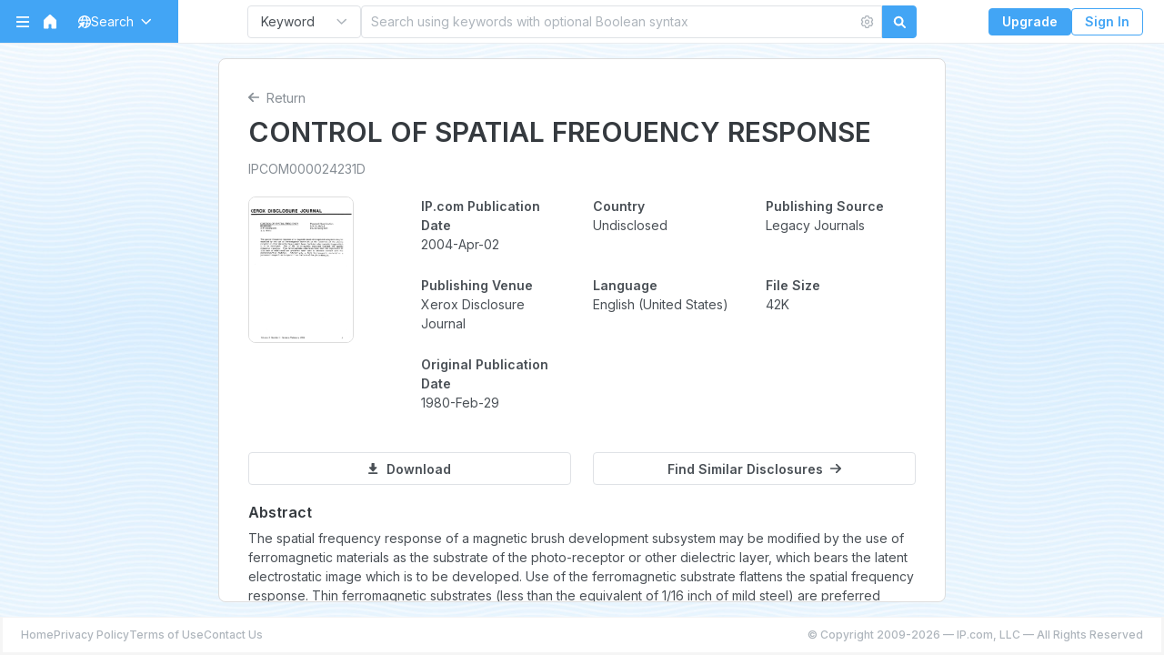

--- FILE ---
content_type: text/css
request_url: https://priorart.ip.com/assets/index-DvqwM6FS.css
body_size: 51057
content:
@charset "UTF-8";.upsale-dialog-body{position:static!important}@media (min-width: 992px){.upsale-dialog-footer{display:none!important}}.upsale-dialog-footer{padding-top:12px!important;padding-bottom:12px!important;gap:10px}.upsale-dialog-footer .upsale-dialog-upgrade-button{width:100%;margin:0}.upsale-dialog[data-v-8f95f0bc]{margin:-1.25rem;display:flex;flex-direction:column;justify-content:stretch;max-width:750px}@media (min-width: 992px){.upsale-dialog[data-v-8f95f0bc]{position:relative}}.upsale-dialog__image-mobile[data-v-8f95f0bc],.upsale-dialog__image-desktop[data-v-8f95f0bc]{width:100%}.upsale-dialog__upgrade-button-desktop[data-v-8f95f0bc]{position:absolute;min-width:8rem;bottom:20%;left:10%}.advanced-filters[data-v-2820dcce]{display:flex;justify-content:space-between;gap:32px}.search-filter-errors-dialog{max-width:100%;width:600px}.filter-field{position:relative;display:flex;flex-direction:column}.filter-field--large{width:186px;flex:1}.filter-field--medium{width:117px}.filter-field__checkbox-label{font-size:.75rem;display:flex;align-items:center;line-height:1}.filter-field--clear-filters a{color:#878e95}.filter-field--clear-filters a:hover,.filter-field--clear-filters a:focus{color:#42a5f5}.filter-field__heading{font-family:Inter,sans-serif;font-size:.75rem;font-weight:500;line-height:18px;text-align:left;display:block;padding-bottom:.333rem}.filter-from-to-date-picker{display:flex;align-items:center}.filter-from-to-date-picker__close{padding:4px;display:inline-block;cursor:pointer}.filter-from-to-date-picker bxce-input-date{flex:1}.filter-from-to-date-picker bxce-input-date:first-child{margin-right:4px}.filter-from-to-date-picker bxce-input-date input{font-size:.8rem!important}.filter-field input[type=checkbox]{margin-right:4px}.filter-field select{padding:0 .5rem;background-color:#fff;border:1px solid #DFE2E6;border-radius:3px;width:100%;height:30px;align-items:center;font-size:.75rem}.btn.dropdown-toggle{width:100%;font-weight:400;font-size:12px;color:#4a5056;justify-content:space-between}.btn.dropdown-toggle:after{margin-left:.125rem!important}.dropdown-item .form-check{margin:0}.dropdown-item--short{padding-top:6px!important;padding-bottom:6px!important}.filter-field--clear-filters{text-align:right;font-size:.75rem}@media (max-width: 991.9px){.advanced-filters{flex-direction:column;justify-content:flex-start;align-items:stretch;gap:12px}.advanced-filters .filter-field{max-width:none;width:100%}.filter-field--clear-filters{text-align:center;font-size:.85rem;font-weight:700}}.search-help-dialog-footer{justify-content:center!important}@media (max-width: 991.99px){.search-help-dialog-footer .btn{width:100%;margin:0}}.search-help-dialog-content[data-v-44d19cef]{max-width:600px;padding-bottom:8px}p[data-v-44d19cef]{margin-top:.5em;margin-bottom:.5em}h2[data-v-44d19cef]{font-size:14px;margin-top:1.5em}.gray-link[data-v-44d19cef]{color:#2d3135;text-decoration:underline}.search-help-dialog-content>div>span>a[data-v-44d19cef]{font-weight:600;cursor:pointer}.no-margins[data-v-44d19cef]{margin-top:0;margin-bottom:0}.form-control--search-field[data-v-f4f4d517]{padding-right:4px!important}.search-field[data-v-f4f4d517]{border:none;outline:none;background:none;padding:6px 2px 6px 10px;resize:none;box-shadow:none;margin:0;width:100%;flex-grow:1;color:#353a3f}.search-field[data-v-f4f4d517]::placeholder{color:#aeb5bc}.search-field[data-v-f4f4d517]::-ms-clear,.search-field[data-v-f4f4d517]::-ms-reveal{display:none;width:0;height:0}.search-field[data-v-f4f4d517]::-webkit-search-decoration,.search-field[data-v-f4f4d517]::-webkit-search-cancel-button,.search-field[data-v-f4f4d517]::-webkit-search-results-button,.search-field[data-v-f4f4d517]::-webkit-search-results-decoration{display:none}.search-field-button[data-v-f4f4d517]{background:none;border:none;display:flex;padding:4px}.clear-input-button[data-v-f4f4d517]{color:#aeb5bc}.clear-input-button[data-v-f4f4d517]:hover,.clear-input-button[data-v-f4f4d517]:focus{color:#42a5f5}.gear-icon[data-v-f4f4d517]{fill:#aeb5bc}.gear-icon[data-v-f4f4d517]:hover,.gear-icon[data-v-f4f4d517]:focus,.gear-icon--open[data-v-f4f4d517]{fill:#42a5f5}.form-control[data-v-f4f4d517]{display:flex;width:100%;align-items:center;padding:0}.btn[data-v-95596bbc]{width:125px;font-weight:400;font-size:14px;justify-content:space-between}.content-search-container .filter-field--large-x{flex-grow:2}.content-search-container .filter-field--medium-x{flex-grow:1}.content-search-container[data-v-e7794d74]{max-width:834px;margin:30px auto 16px;padding:15px 20px;background:#fff;border-radius:10px;border:1px solid #EAECEF;box-shadow:0 4px 4px #353a3f0d}.search-tabs[data-v-e7794d74]{margin-bottom:20px}.search-bar[data-v-e7794d74]{margin:0}.search-type-selector[data-v-e7794d74]{margin-right:20px}.advanced-filters[data-v-e7794d74]{display:none;margin-top:10px;gap:10px}.advanced-filters--show[data-v-e7794d74]{display:flex}.advanced-filters-link[data-v-e7794d74]{display:inline-block;padding-top:10px;padding-right:27px;text-decoration:none;font-size:12px;font-style:normal;font-weight:600;line-height:18px}.advanced-filters-link[data-v-e7794d74]:hover{text-decoration:none}.advanced-filters-link[data-v-e7794d74]:after{transition:transform .3s;color:#ccc}.advanced-filters-link.active[data-v-e7794d74]:after{transform:rotate(180deg)}@media (max-width: 991.9px){.content-search-container[data-v-e7794d74]{padding:14px}.advanced-filters[data-v-e7794d74]{gap:16px;width:100%}.advanced-filters-link[data-v-e7794d74]{padding:14px 14px 0;line-height:21px}.advanced-filters[data-v-e7794d74]{margin-top:unset}}.single-result[data-v-d6bd8007]{cursor:pointer;display:flex;gap:15px}.single-result__thumbnail[data-v-d6bd8007]{display:flex;align-items:center;justify-content:center;flex-shrink:0}.single-result__thumbnail img[data-v-d6bd8007]{max-width:100%;width:65px;height:80px;object-fit:cover;background-color:#fff;border-radius:8px;border:1px solid #EAECEF}.single-result__main[data-v-d6bd8007]{display:flex;flex-direction:column;justify-content:flex-start}.single-result__title[data-v-d6bd8007]{font-size:12px;font-weight:700;margin-bottom:5px;color:#353a3f}.single-result__abstract[data-v-d6bd8007]{margin-bottom:5px}.single-result__abstract span[data-v-d6bd8007]{display:-webkit-box;-webkit-box-orient:vertical;-webkit-line-clamp:2;overflow:hidden;font-size:10px;line-height:15px}.single-result-props__item[data-v-d6bd8007]{display:inline-block;padding-right:6px;margin-right:6px;position:relative;font-size:10px;line-height:15px}.single-result-props__item[data-v-d6bd8007]:not(:last-child):after{position:absolute;content:"";right:0;top:50%;transform:translateY(-50%);height:14px;border-right:1px solid #ddd}@media (max-width: 991.9px){.single-result__title[data-v-d6bd8007]{font-size:14px;margin-bottom:4px}.single-result__thumbnail img[data-v-d6bd8007]{width:62px;height:85px}.single-result-props[data-v-d6bd8007]{line-height:15px}}@media (max-width: 991.9px){.panel .panel__item.recent-result-panel-item[data-v-afebd42a]{padding-left:0;padding-right:0}}.recent-search-items.panel__section--items[data-v-7acc746b]{display:flex;flex-direction:column}.panel__section--text[data-v-7acc746b]{font-size:12px;font-weight:400;line-height:18px;text-align:left}.recent-search-item[data-v-7acc746b]{display:block;transition:.15s ease-out background-color;padding:10px 20px}.recent-search-item[data-v-7acc746b]:first-child{padding-top:14px}.recent-search-item[data-v-7acc746b]:last-child{padding-bottom:14px}.recent-search-item[data-v-7acc746b]:hover,.recent-search-item[data-v-7acc746b]:focus{text-decoration:none;background-color:#f1f8fe}.recent-search-item__term[data-v-7acc746b]{display:inline-block;font-size:12px;font-weight:400;line-height:18px;margin-bottom:4px;color:#353a3f!important}.recent-search-item__tags[data-v-7acc746b]{font-size:12px}.recent-search-item__tag[data-v-7acc746b]{color:#878e95;margin-bottom:4px}.recent-search-item__tag-separator[data-v-7acc746b]{margin:0 8px;border-left:1px solid #DFE2E6}@media (max-width: 991.9px){.recent-search-item__term[data-v-7acc746b]{font-size:14px;font-weight:600;line-height:21px}}.page[data-v-12f93172]{position:relative;padding-top:64px}.home-logo-col[data-v-12f93172]{display:flex;flex-direction:column;align-items:center}.logo-with-text[data-v-12f93172]{max-width:70vw;display:inline-block}.iq-logo--mobile[data-v-12f93172]{width:238px;max-height:50px}.home-search-col[data-v-12f93172]{margin-bottom:20px}.home-buttons-col[data-v-12f93172]{display:flex;justify-content:center;margin-bottom:30px;gap:25px}.btn[data-v-12f93172]{color:var(--White, #FFF);text-align:center;font-size:12px;font-style:normal;font-weight:600;line-height:18px;padding:6px 12px;height:30px}.recent-panel-tabs[data-v-12f93172]{margin:20px 14px 0}.recent-panel-tabs .nav-link[data-v-12f93172]{padding-left:8px;padding-right:8px;font-size:12px}.home-recent-section-mobile-container[data-v-12f93172]{margin-bottom:80px}.home-recent-section-desktop-container[data-v-12f93172]{display:flex;justify-content:center;gap:25px;margin-bottom:45px}.home-recent-section-desktop-container[data-v-12f93172]>*{width:470px}.panel[data-v-12f93172]{background-color:#fff;border-radius:5px;border:1px solid #EAECEF}.panel__title[data-v-12f93172]{font-size:12px;font-weight:400;color:#353a3f;line-height:18px}@media (max-width: 991.9px){.page[data-v-12f93172]{margin-top:0}.tab-content[data-v-12f93172]{margin-left:14px;margin-right:14px}}.panel .panel__section{padding:10px 18px}.panel .panel__section:not(:last-child){border-bottom:1px solid #ddd}.panel .panel__section--scrollable{height:314px;overflow-y:auto}.panel .panel__section--placeholder{display:flex;flex-direction:column;justify-content:center;align-items:center;padding:40px 0}.panel .panel__section--items{padding:0}.panel .panel__item{padding:12px 20px}.panel .panel__item:not(:last-child){border-bottom:1px solid #EAECEF}.panel .panel__link{font-size:13px}@media (max-width: 991.9px){.panel .panel__link{text-align:center}}.pad-btn[data-v-6da4429e]{width:100%}.visually-hidden[data-v-6da4429e]{visibility:hidden}.download-card-wrapper[data-v-6da4429e]{padding:10%}.download-card[data-v-6da4429e]{background:#fff;border:1px solid #dbdbdb;box-shadow:0 4px 4px #0000000d;border-radius:5px}.feed-label[data-v-6da4429e]{font-weight:600;font-size:15px;padding-bottom:10px}.download-card-note[data-v-6da4429e]{font-family:Inter;font-weight:400;font-size:13px;line-height:21px;color:#646464}.pad-custom-select .custom-select[data-v-6da4429e]{text-align:left;font-family:Inter;font-weight:400;font-size:14px;color:#848484;overflow:hidden;text-overflow:ellipsis}.spinner-container[data-v-6da4429e]{display:flex;justify-content:center;align-items:center;margin-top:20px}.spinner-border[data-v-6da4429e]{width:3rem;height:3rem}#download-option-drop-down[data-v-6da4429e]{max-height:17rem;overflow-y:auto}@media (max-width: 768px){.download-card-wrapper[data-v-6da4429e]{padding-left:0;padding-right:0}}.search-result[data-v-98dea3ba]{border-bottom:1px solid #eee;padding:16px;position:relative;z-index:0;display:block;text-decoration:none;color:inherit}.search-result[data-v-98dea3ba]:after{content:"";position:absolute;top:0;right:0;bottom:0;left:0;z-index:-1;background-color:#f1f8fe;opacity:0;transition:opacity .1s ease-in-out}.search-result--selected.search-result[data-v-98dea3ba]:after{opacity:1}.search-result[data-v-98dea3ba]:hover:after{opacity:.5}.search-result__title[data-v-98dea3ba]{font-size:16px;font-weight:700;margin-bottom:4px}.search-result:hover .search-result__title[data-v-98dea3ba],.search-result.search-result--selected .search-result__title[data-v-98dea3ba]{color:#1e88e5}.search-result__abstract[data-v-98dea3ba]{margin-bottom:4px}.search-result__abstract span[data-v-98dea3ba]{display:-webkit-box;-webkit-box-orient:vertical;-webkit-line-clamp:2;overflow:hidden}.search-result__source[data-v-98dea3ba]{margin-bottom:4px;font-size:12px}.search-result-props[data-v-98dea3ba]{font-size:12px}.search-result-props__item[data-v-98dea3ba]{display:inline-block;padding-right:8px;margin-right:8px;position:relative}.search-result-props__item[data-v-98dea3ba]:not(:last-child):after{position:absolute;content:"";right:0;top:50%;transform:translateY(-50%);height:14px;border-right:1px solid #ddd}.search-results--scroll[data-v-fa27ab93]{max-height:100%;display:flex;flex-direction:column}.search-results--scroll .search-results__listing[data-v-fa27ab93]{overflow-y:auto}.search-results__load-more[data-v-fa27ab93]{display:flex;justify-content:center;margin:16px 16px 24px}.search-results__heading[data-v-fa27ab93]{padding:6px 16px;border-bottom:1px solid #eee;display:flex;align-items:center;justify-content:space-between}.search-results__ad[data-v-fa27ab93]{position:relative}.search-results__ad>svg[data-v-fa27ab93]{width:100%}.search-results__ad-button[data-v-fa27ab93]{width:auto;position:absolute;bottom:20%;left:5%;transform:translateY(50%)}.search-results__spinner[data-v-fa27ab93]{display:flex;justify-content:center;align-items:center;height:6rem;max-height:40vh}.search-results__no-results[data-v-fa27ab93]{margin:12px}@media (min-width: 992px){.search-results__ad-button[data-v-fa27ab93]{left:3%}}.scroll-range[data-v-6ab95edc]{display:flex;align-items:stretch}.scroll-range__content[data-v-6ab95edc]{display:flex;align-items:stretch;flex:1;border-top:1px solid #ddd;border-bottom:1px solid #ddd;overflow-x:auto;cursor:pointer}.scroll-range__content[data-v-6ab95edc]::-webkit-scrollbar{display:none}.scroll-range__left[data-v-6ab95edc],.scroll-range__right[data-v-6ab95edc]{position:relative;display:flex;align-items:center;justify-content:center;border:1px solid #ddd;padding:2px 12px}.scroll-range__left[data-v-6ab95edc]:after,.scroll-range__right[data-v-6ab95edc]:after{pointer-events:none;content:"";position:absolute;top:0;right:-1px;bottom:0;left:0;border:1px solid #42a5f5;background-color:#42a5f520;opacity:0;transition:opacity .15s ease-in-out}.scroll-range__left[data-v-6ab95edc]:hover:after,.scroll-range__right[data-v-6ab95edc]:hover:after{opacity:.5}.scroll-range__left[data-v-6ab95edc]:active:after,.scroll-range__right[data-v-6ab95edc]:active:after{opacity:1}.scroll-range__disabled[data-v-6ab95edc]{pointer-events:none}.scroll-range__disabled .picon[data-v-6ab95edc]{opacity:.4}.scroll-range__disabled[data-v-6ab95edc]:after{display:none}.scroll-range__left[data-v-6ab95edc],.scroll-range__left[data-v-6ab95edc]:after{border-top-left-radius:8px;border-bottom-left-radius:8px}.scroll-range__right[data-v-6ab95edc],.scroll-range__right[data-v-6ab95edc]:after{border-top-right-radius:8px;border-bottom-right-radius:8px}.scroll-range__item[data-v-6ab95edc]{position:relative;display:flex;align-items:center;justify-content:center;padding:6px 16px;transition:background-color .2s,color .2s}.scroll-range__item[data-v-6ab95edc]:not(:last-child){border-right:1px solid #ddd}.scroll-range__item[data-v-6ab95edc]:after{pointer-events:none;content:"";position:absolute;top:0;right:-1px;bottom:0;left:0;border:1px solid #42a5f5;background-color:#42a5f520;opacity:0;transition:opacity .15s ease-in-out}.scroll-range__item[data-v-6ab95edc]:hover:after{opacity:.5}.scroll-range__item--selected[data-v-6ab95edc]{color:#fff;background-color:#1e88e5}.scroll-top-button[data-v-6ae3b341]{display:flex;align-items:center;justify-content:center;position:fixed;right:26px;bottom:80px;width:40px;height:40px;box-shadow:0 0 12px #0003;border-radius:50%;opacity:0;pointer-events:none;transition:.3s opacity;background:#fefefe;color:#888;font-size:18px}.scroll-top-button.scroll-top-button--visible[data-v-6ae3b341]{pointer-events:initial;opacity:.8}.scroll-top-button.scroll-top-button--visible[data-v-6ae3b341]:hover{opacity:1}.nav-justified.archive-months-tabs>.nav-link{padding-left:8px;padding-right:8px}.archives-page[data-v-2e98a361]{display:flex}.archives[data-v-2e98a361]{max-width:960px;margin-top:20px;padding-top:20px;margin-bottom:20px;border-radius:8px}@media (min-height: 600px) and (min-width: 992px){.archives__listing[data-v-2e98a361]{height:calc(100vh - 340px)}.archives[data-v-2e98a361]{margin-bottom:0}}.archives__spinner[data-v-2e98a361]{margin:50px 0}.archives__heading[data-v-2e98a361]{font-size:24px}.archives__listing[data-v-2e98a361]{background:#fff;width:100%;border-radius:8px;margin-top:12px;border:1px solid #eee;box-shadow:0 0 4px #0000001a;margin-bottom:32px}.dropdown-item .missing[data-v-2e98a361]{pointer-events:none;opacity:.6}.filters-row-mobile[data-v-2e98a361]{display:flex;flex-direction:row;gap:10px;justify-content:space-between}.filters__right[data-v-2e98a361]{display:flex;gap:10px}.filter__date-dropdown[data-v-2e98a361]{width:90px;font-weight:400;font-size:14px;color:#4a5056;justify-content:space-between}@media (max-width: 575.9px){.filter__date-dropdown[data-v-2e98a361]{width:80px}}.scroll-range[data-v-2e98a361]{margin:16px 0}.archive-months-tabs[data-v-2e98a361]{margin-bottom:8px}@media (min-width: 992px){.archives[data-v-2e98a361]{background-color:#fff;padding-left:32px;padding-right:32px;border:1px solid #eee;box-shadow:0 0 4px #0000001a}}.modal[data-v-f234c9bc]{background-color:#00000080}.modal-dialog[data-v-f234c9bc]{display:flex;justify-content:stretch}.pad-fp-image[data-v-f234c9bc]{height:100%;max-width:100%;object-fit:contain;max-height:calc(100vh - 120px)}.alert-outline-danger a[data-v-cb781064]{color:currentColor;font-weight:600}.paypal-button-wrapper[data-v-cb781064]{width:100%;height:42px;position:relative}#buy-now-btn[data-v-cb781064]{position:absolute;top:0;left:0;max-width:115%;-ms-transform:scale(.9);-moz-transform:scale(.9);-o-transform:scale(.9);-webkit-transform:scale(.9);transform:scale(.9);-ms-transform-origin:0 0;-moz-transform-origin:0 0;-o-transform-origin:0 0;-webkit-transform-origin:0 0;transform-origin:0 0}.modal-download__paypal-content[data-v-cb781064]{margin:0 auto;max-width:750px;flex:1;align-self:flex-end}.pad-btn[data-v-cb781064]{width:100%;color:#fff;background:#1077e4;align-items:center;font-family:Inter;font-style:normal;font-weight:600;font-size:15px}.alert-danger[data-v-cb781064]{color:#721c24;background-color:#f8d7da;border-color:#f5c6cb;font-family:Inter;font-style:normal;font-weight:400;font-size:15px}.alert[data-v-cb781064]{position:relative;padding:.75rem 1.25rem;margin-bottom:1rem;border-width:1px;border-style:solid;border-radius:.25rem}.alert-x[data-v-cb781064]{float:right;cursor:pointer}.spinner-border[data-v-cb781064]{display:inline-block}.address-menu[data-v-cb781064]{max-height:270px;overflow-y:auto;padding-top:6px;padding-bottom:6px;z-index:1055}.address-bg[data-v-cb781064]{background-color:#fff;border-radius:4px;padding:12px 12px 8px}.purchase-step2-wrap .modal-download__section[data-v-cb781064]:last-child{margin-bottom:0}.form-control.bg-white[data-v-cb781064],.btn.bg-white[data-v-cb781064],.btn.btn-light[data-v-cb781064],.btn.btn-outline-light.bg-white[data-v-cb781064]{background-color:#fff!important}.dropdown-menu[data-v-cb781064]{background-color:#fff}.pad-btn[data-v-c1274cf0]{width:100%;color:#fff;background:#1077e4;align-items:center;font-family:Inter;font-style:normal;font-weight:600;font-size:15px}.pad-download-text{margin-bottom:0;font-size:15px;color:#646464}.pad-download-sub-title{font-size:18px;color:#26305a}.modal-download-dialog__background-image[data-v-eff80997]{position:absolute;top:0;left:0;right:0;bottom:0;pointer-events:none;overflow:hidden}.modal-content[data-v-eff80997]{display:flex;flex-direction:column;align-items:stretch;gap:35px}.modal-content.container.compact-gap[data-v-eff80997]{gap:14px}.spinner-border[data-v-eff80997]{margin:0 auto}.modal[data-v-eff80997]{display:flex;justify-content:stretch}.pad-download-title[data-v-eff80997]{font-size:24px;color:#26305a;word-break:break-word;line-height:30px}.pad-standard-pub-id[data-v-eff80997]{font-size:14px;text-transform:uppercase;color:#848484}#download-dialog-paypal.no-hover-paypal[data-v-eff80997],#download-dialog-paypal.no-hover-paypal[data-v-eff80997] *{cursor:default!important}#download-dialog-paypal.paypal-disabled-vis[data-v-eff80997]{opacity:.5;filter:grayscale(60%);pointer-events:none}.document-preview-field-dialog{width:600px;max-width:100%}.document-preview-field-dialog .item{margin-bottom:8px}dd[data-v-1e17c745]:not(.disable-clamp):not(.expanded){display:-webkit-box;-webkit-box-orient:vertical;-webkit-line-clamp:2;overflow:hidden;cursor:pointer}.collapse-trigger[data-v-1e17c745]{display:flex;align-items:center;gap:4px;margin-top:2px}.dialog-content[data-v-1e17c745]{display:none}.dialog-content__name[data-v-1e17c745]{font-weight:500}.document-preview .preview__title[data-v-2b3a0492]{margin-bottom:10px}.document-preview--embedded .preview__title[data-v-2b3a0492]{font-size:16px}.preview__subtitle[data-v-2b3a0492]{color:#878e95;margin-bottom:20px}.preview__thumbnail[data-v-2b3a0492]{max-width:70%;cursor:pointer;border-radius:8px;border:1px solid #ddd}.preview__separator[data-v-2b3a0492]{border-bottom:1px solid #eaecef}.preview__heading[data-v-2b3a0492]{margin-top:20px;font-size:16px}.preview-page[data-v-f1a487db]{display:flex}.preview-page .preview__container[data-v-f1a487db]{max-width:none}@media (min-width: 992px){.preview-page .preview__container[data-v-f1a487db]{border-radius:8px;border:1px solid #ddd;max-width:800px;height:calc(100vh - 122px);overflow-y:auto}}.preview-page__back[data-v-f1a487db]{color:#878e95}.search-results-page[data-v-a041e656]{margin:0 auto 32px;max-width:1500px;padding:0 16px}.search-results-page__main-content[data-v-a041e656]{position:relative;width:100%;min-height:250px;display:flex;gap:8px;align-items:stretch;justify-content:stretch}.search-results-page__listing[data-v-a041e656],.search-results-page__preview[data-v-a041e656]{background:#fff;width:100%;border-radius:8px;margin-top:12px;border:1px solid #eaecef;box-shadow:0 0 4px #0000001a}.search-results-preview__spinner[data-v-a041e656]{display:flex;justify-content:center;align-items:center;height:50rem;max-height:80vh}.search-results-page__preview[data-v-a041e656]{padding:16px}@media (min-width: 992px){.search-results-page__main-content[data-v-a041e656]{display:flex;height:calc(100vh - 106px);align-items:stretch;justify-content:stretch}.search-results-page__preview[data-v-a041e656]{overflow:auto}.search-results-page[data-v-a041e656]{margin-bottom:0}}@media (max-width: 991.9px){.search-results-page[data-v-a041e656]{border-radius:0;gap:0}.search-results-page__listing[data-v-a041e656]{margin-top:0}}.error-image[data-v-68428417]{margin:40px 0 20px}.error-content[data-v-68428417]{text-align:center;color:#606060;max-width:375px;margin:24px 8px}.error-card[data-v-68428417]{margin:5% 0;padding:20px 0;background:#fff;border:1px solid #DBDBDB;box-sizing:border-box;box-shadow:0 4px 4px #0000000d;border-radius:5px}.error-title[data-v-68428417]{text-align:center;color:#4a5056;margin-top:50px}.error-heading[data-v-68428417]{font-weight:600;font-size:24px}.error-image[data-v-a7166875]{margin:40px 0 20px}.error-content[data-v-a7166875]{text-align:center;color:#606060;max-width:375px;margin:24px 8px}.error-card[data-v-a7166875]{margin:5% 0;padding:20px 0;background:#fff;border:1px solid #DBDBDB;box-sizing:border-box;box-shadow:0 4px 4px #0000000d;border-radius:5px}.error-title[data-v-a7166875]{text-align:center;color:#4a5056;margin-top:50px}.error-heading[data-v-a7166875]{font-weight:600;font-size:24px}.search-history-body{padding:0!important}.dialog-header-help-icon{display:flex;align-items:center;gap:4px;line-height:1;margin-right:4px;color:#aeb5bc!important;text-decoration:none!important}.form-control--disabled[data-v-7c0e238c]{pointer-events:none;-webkit-user-select:none;user-select:none;background-color:#eee;opacity:.8}.delete-modal[data-v-7c0e238c]{position:fixed;top:0;right:0;bottom:0;left:0;display:flex;align-items:center;justify-content:center;background:#0000004d}.delete-modal__content[data-v-7c0e238c]{background:#fff;border-radius:8px;padding:16px}.delete-modal__buttons[data-v-7c0e238c]{display:flex;align-items:center;justify-content:center;gap:16px;padding-top:16px}.btn-circle-label[data-v-7c0e238c]{position:relative;font-size:14px;line-height:1;display:flex;align-items:center;gap:6px}.search-history[data-v-7c0e238c]{display:flex;flex-direction:column;padding:0 8px}.search-history__checkbox-cell[data-v-7c0e238c]{min-width:32px}.search-history__header[data-v-7c0e238c]{display:flex;gap:8px;align-items:center;justify-content:space-between;padding:8px 16px;border-bottom:1px solid #EAECEF;box-shadow:0 2px 1px #353a3f0d}.search-history__header-left[data-v-7c0e238c]{display:flex;gap:16px;align-items:center;min-height:44px}.search-history__header-search[data-v-7c0e238c]{display:flex;align-items:stretch}.search-history__header-search .picon[data-v-7c0e238c]{color:#aeb5bc}.search-history__header-search .form-control[data-v-7c0e238c]{display:flex;align-items:center;gap:4px;padding:5.5px 10px}.search-history__collapse-controls[data-v-7c0e238c]{display:flex;gap:16px}.search-history__header-search input[type=search][data-v-7c0e238c]{border:none;outline:none;background:none;flex-grow:1}.search-history__header-search input[type=search][data-v-7c0e238c]::placeholder{color:#aeb5bc}.search-history__header-entry-count[data-v-7c0e238c]{min-width:80px;font-weight:700}.search-history__content[data-v-7c0e238c]{overflow-y:auto;padding:0 8px;width:1000px;max-width:100%;height:calc(100vh - 280px);display:flex;flex-direction:column}.search-history-item[data-v-7c0e238c]{border-bottom:1px solid #EAECEF}.search-history-item--selected[data-v-7c0e238c]{background-color:#def}.search-history-item:not(.search-history-item--expanded) .search-history-item__line[data-v-7c0e238c]{cursor:pointer}.search-history-item__line[data-v-7c0e238c]{padding:8px;display:flex;align-items:center;gap:16px;min-height:58px}.search-history-item__query[data-v-7c0e238c]{flex:1}.search-history-item__details[data-v-7c0e238c]{padding:0 0 16px 56px}.search-history-item__heading[data-v-7c0e238c]{font-weight:700;margin-top:8px;margin-bottom:4px}.search-history-item__collapse-link[data-v-7c0e238c]{display:block;padding:8px 0 16px;font-size:.9em}.search-history__date-item[data-v-7c0e238c]{display:flex;padding:16px 8px;gap:16px;color:#757b81;font-size:14px;line-height:21px;min-height:58px}.search-history__end-of_history[data-v-7c0e238c]{font-style:italic;color:#757b81;padding:16px 8px;display:flex;gap:16px}.search-history__footer[data-v-7c0e238c]{display:flex;justify-content:space-between;padding:16px}.search-history__spinner[data-v-7c0e238c]{flex:1;display:flex;align-items:center;justify-content:center}.search-history__placeholder[data-v-7c0e238c]{flex:1;display:flex;align-items:center;justify-content:center;flex-direction:column;gap:24px;color:#757b81}@media (max-width: 991.9px){.search-history__header[data-v-7c0e238c]{flex-direction:column;justify-content:stretch;align-items:flex-start;padding-bottom:10px}.search-history__header-search[data-v-7c0e238c],.search-history__header-left[data-v-7c0e238c]{width:100%}.search-history__header-search .form-control[data-v-7c0e238c]{min-height:44px}.search-history__checkbox-cell[data-v-7c0e238c]{min-width:16px}.search-history__header-entry-count[data-v-7c0e238c]{flex-grow:1}}@media (max-width: 575.99px){.search-history__header-left[data-v-7c0e238c],.search-history__collapse-controls[data-v-7c0e238c]{gap:8px}}.mobile-warning-dialog-footer{display:flex;flex-direction:column;padding-top:10px!important;padding-bottom:10px!important;gap:10px}.mobile-warning-dialog-footer>*{width:100%;margin:0!important}.mobile-warning-dialog[data-v-23e629ac]{display:flex;flex-direction:column;align-items:center;width:400px;max-width:100%}.mobile-warning-dialog__image[data-v-23e629ac]{margin:16px 0;max-width:80%}.mobile-warning-dialog__content[data-v-23e629ac]{max-width:305px;text-align:center;margin-bottom:16px}h2[data-v-23e629ac]{font-weight:600;font-size:24px}.sidebar[data-v-5ff3413a]{height:100vh;width:230px;position:fixed;left:0;top:0;transition:transform .5s ease-in-out;transform:translate(-100%);z-index:100;display:flex;flex-direction:column;color:#fff}.sidebar--open[data-v-5ff3413a]{transform:translate(0)}.sidebar-links[data-v-5ff3413a]{list-style:none;padding:0}.sidebar-links[data-v-5ff3413a]{margin-top:10px;display:flex;flex-direction:column;justify-content:start;margin-bottom:0}.sidebar-links+.sidebar-links[data-v-5ff3413a]{margin-top:0}.sidebar-links li a[data-v-5ff3413a]{padding:8px 20px;display:flex;gap:10px;align-items:center;text-decoration:none;color:#fff;font-size:12px;line-height:18px}.sidebar-links li a[data-v-5ff3413a]:hover{background-color:#22252940}.sidebar-plus-feature[data-v-5ff3413a]{padding:10px;margin:10px;border-radius:5px;background:#00000080}.sidebar-plus-feature span[data-v-5ff3413a]{font-size:10px;line-height:15px;color:#4dd0e1;display:block;margin-bottom:6px}.sidebar-plus-feature__bottom[data-v-5ff3413a]{display:flex;justify-content:space-between}.sidebar-plus-feature .logo-container[data-v-5ff3413a]{height:fit-content}.sidebar-plus-feature__button[data-v-5ff3413a]{padding:4px;border-radius:3px;font-size:10px;line-height:15px;height:fit-content;font-weight:600;text-decoration:none}.sidebar-footer p[data-v-5ff3413a]{font-size:10px;line-height:15px;color:#90caf9}.sidebar-footer div[data-v-5ff3413a]{color:#90caf9}.sidebar-footer a[data-v-5ff3413a]{font-size:10px;line-height:15px;color:#90caf9!important;display:flex;flex-direction:column}.frame-frame[data-v-5ff3413a]{background-color:#005ca6}.frame-rectangle[data-v-5ff3413a]{height:48px;padding:0 20px;position:relative;display:flex;align-items:center;justify-content:space-between}@media (max-width: 991.9px){.frame-rectangle[data-v-5ff3413a]{height:60px}.sidebar[data-v-5ff3413a]{width:100%}.mobile-close-button[data-v-5ff3413a]{display:inline-block;background:none;border:none;outline:none}.mobile-close-button__icon[data-v-5ff3413a]{width:24px;height:24px;color:#fff}.sidebar-footer p[data-v-5ff3413a]{margin-bottom:0}}.pin-button[data-v-5ff3413a]{background:none;border:none;cursor:pointer;padding:3px;display:inline-block}.pin-button svg[data-v-5ff3413a]{fill:#fff;width:12px!important;height:14px!important}.pin-button:hover svg[data-v-5ff3413a]{fill:#42a5f5}.menu-logo[data-v-5ff3413a]{cursor:pointer;fill:#fff}.menu-logo[data-v-5ff3413a]:hover{fill:#42a5f5}.sidebar-footer[data-v-5ff3413a]{padding:20px}.logo-container[data-v-5ff3413a]{flex:1}.logo-text[data-v-5ff3413a]{font-size:.4rem}.nav-search-container{position:relative;z-index:1}.nav-search-container .advanced-filters{position:absolute;background-color:#fff;left:-1rem;right:-1rem;top:-.5rem;border:1px solid #DFE2E6;border-bottom-left-radius:1rem;border-bottom-right-radius:1rem;padding:3.5rem 1rem 1rem;opacity:0;pointer-events:none;gap:16px}.nav-search-container .advanced-filters--show{opacity:1;pointer-events:initial}.dropdown-menu li>a[data-v-4b43e1aa]{padding:10px 14px}.dropdown-menu li>span[data-v-4b43e1aa]{padding-left:10px;padding-bottom:0}.name-display[data-v-4b43e1aa]{padding-left:5px;overflow:hidden;text-overflow:ellipsis;color:#353a3f!important;font-weight:600;font-size:14px;line-height:38px;display:block;white-space:nowrap}.profile-menu-display[data-v-4b43e1aa]{padding-left:5px;overflow:hidden;text-overflow:ellipsis;color:#878e95!important;font-size:.75rem!important;line-height:1!important;font-weight:400;display:block;padding-bottom:.75rem!important}.profile-menu-links[data-v-4b43e1aa]{line-height:1.2rem;color:#4a5056;font-weight:400;font-size:14px;min-width:180px;padding:10px 5px;display:block}.user-profile-dropdown-wrapper[data-v-4b43e1aa]{pointer-events:none;position:absolute;top:28px;right:0}.user-profile-dropdown-wrapper.show[data-v-4b43e1aa]{pointer-events:initial}@media (min-width: 992px){.dropdown-menu[data-v-4b43e1aa],.user-profile-dropdown-wrapper[data-v-4b43e1aa]{width:298px}}@media (max-width: 991.9px){.mobile-close-button__icon[data-v-4b43e1aa]{position:fixed;top:15px;right:20px;font-size:24px;color:#aeb5bc;width:24px;height:24px}.image-button[data-v-4b43e1aa]{width:28px;height:28px}.user-profile-dropdown-wrapper[data-v-4b43e1aa]{position:fixed;left:0;top:0;right:0;bottom:0;pointer-events:none}.user-profile-dropdown-wrapper.show[data-v-4b43e1aa]{pointer-events:initial}.user-profile-dropdown .dropdown-menu[data-v-4b43e1aa]{display:block!important;position:absolute;z-index:100;top:0;right:0;left:0;bottom:0;transform:translate(100%);transition:transform .5s ease-in-out;padding-top:64px}.user-profile-dropdown .dropdown-menu.show[data-v-4b43e1aa]{transform:translate(0)}.user-profile-scroll-area[data-v-4b43e1aa]{overflow-y:auto;max-height:calc(100vh - 64px)}}.login-component[data-v-3c2eff4a]{margin-right:20px;position:relative}.sign-in-button[data-v-3c2eff4a]{background-color:var(--signin-bg-color)}.sign-in-button[data-v-3c2eff4a]:hover{background-color:#42a5f5;color:#fff}@media (min-width: 992px){.login-component[data-v-3c2eff4a]{min-width:176px}}.fade-in[data-v-3c2eff4a]{animation:.2s 1 nav-buttons-fade-in-3c2eff4a}@keyframes nav-buttons-fade-in-3c2eff4a{0%{opacity:0}to{opacity:1}}.navigation-left__button[data-v-8a25437c]{padding:8px;display:inline-block}.navigation-left__button[data-v-8a25437c]:focus-visible{outline:none}.navigation-left__button[data-v-8a25437c]:hover,.navigation-left__button[data-v-8a25437c]:focus{transition:.3s opacity;opacity:.6;text-decoration:none}.navigation-left__dropdown[data-v-8a25437c]{padding-left:16px}.navigation-left__dropdown[data-v-8a25437c]:after{margin-left:0}.navigation-left__fixed-label[data-v-8a25437c]{display:inline-block;min-width:55px}.navigation-left .dropdown-menu[data-v-8a25437c]{min-width:220px;min-height:215px}.navigation-left__dropdown svg[data-v-8a25437c]{fill:#fff}.navigation-left .dropdown-item[data-v-8a25437c]{display:flex;align-items:center}.navigation-left .dropdown-item__label[data-v-8a25437c]{flex-grow:1}.navigation-left .dropdown-item--selected[data-v-8a25437c],.navigation-left .dropdown-item[data-v-8a25437c]:hover,.navigation-left .dropdown-item[data-v-8a25437c]:focus{background:none;color:#42a5f5}.navigation-left .dropdown-item--selected[data-v-8a25437c]{font-weight:600}.navigation-left .dropdown-item svg[data-v-8a25437c]{margin-right:4px;vertical-align:baseline;fill:#aeb5bc}.navigation-left .dropdown-item--selected svg[data-v-8a25437c],.navigation-left .dropdown-item:hover svg[data-v-8a25437c],.navigation-left .dropdown-item:focus svg[data-v-8a25437c]{fill:#42a5f5}.navbar-logo[data-v-8a25437c]{height:32px;max-width:160px;position:absolute;left:50%;top:50%;transform:translate(-50%,-50%)}.nav-link img[data-v-8a25437c]{width:24px;height:auto}ul[data-v-8a25437c]{list-style:none;padding:0}.btn-menu-link[data-v-8a25437c]{z-index:99;position:relative}.icon-button[data-v-8a25437c]{width:unset!important;height:unset!important;background-repeat:no-repeat;background-position:center;border:none;cursor:pointer;outline:none;vertical-align:middle;padding:0!important;fill:#42a5f5}.icon-button--mobile[data-v-8a25437c]{width:24px!important;height:24px!important;object-fit:contain;position:relative}.header-content[data-v-8a25437c]{height:100%;padding-right:20px;padding-left:20px}.centered-links[data-v-8a25437c]{gap:16px;font-size:14px}.centered-links__link[data-v-8a25437c]{height:100%;display:flex;align-items:center;border-bottom:1px solid transparent}.centered-links__link--selected[data-v-8a25437c]{border-bottom:1px solid #42A5F5}.centered-links__link a[data-v-8a25437c]{color:#4a5056;font-weight:400}.centered-links__link:hover a[data-v-8a25437c],.centered-links__link a[data-v-8a25437c]:focus{color:#42a5f5}.centered-links__link--selected a[data-v-8a25437c]{color:#42a5f5;font-weight:600}.centered-links__alt[data-v-8a25437c]{gap:40px;font-size:14px;font-weight:600;line-height:21px;text-align:left}.centered-links__alt a[data-v-8a25437c]{gap:10px;padding:0}.centered-links__alt li[data-v-8a25437c]{display:flex;align-content:center;cursor:pointer}.centered-links__alt li a[data-v-8a25437c]{display:flex;align-items:center;transition:opacity .3s ease;opacity:1}.centered-links__alt li a[data-v-8a25437c]:hover{opacity:.6}.common-1,.footer-pad-iq-footer-pad-iq,.footer-pad-iq-tt-our-services-testimonials-our-services-testimonials-our-services-testimonials-our-services-testimonials-copyright-2017designrevision,.footer-pad-iq-t-our-services-testimonials-our-services-testimonials-our-services-testimonials-our-services-testimonials{display:flex;align-items:center}.footer-pad-iq-footer-pad-iq{border-style:solid;border-color:#f5f5f5;border-top-width:1px;background-color:#fff;padding:10px 20px;width:100%}.footer-pad-iq-tt-our-services-testimonials-our-services-testimonials-our-services-testimonials-our-services-testimonials-copyright-2017designrevision{row-gap:9px;column-gap:20px;flex-grow:1;justify-content:space-between;flex-wrap:wrap;font-family:Inter,ui-sans-serif,system-ui,sans-serif;font-size:12px;color:#a9a9a9;line-height:18px;font-weight:500;letter-spacing:0em}.footer-pad-iq-t-our-services-testimonials-our-services-testimonials-our-services-testimonials-our-services-testimonials{column-gap:20px;justify-content:center}.footer-pad-iq-our-services-testimonials{color:#aeb5bc;mix-blend-mode:normal;text-align:left}.footer-pad-iq-our-services-testimonials:hover{text-decoration:none;color:#aeb5bc}@media (min-width:1430px){.footer-pad-iq-tt-our-services-testimonials-our-services-testimonials-our-services-testimonials-our-services-testimonials-copyright-2017designrevision{flex-wrap:nowrap}}.alert-heading[data-v-9615f904]{font-style:normal;font-weight:500;font-size:24px;display:flex;align-items:center;padding-bottom:16px}.pad-alert-text[data-v-9615f904]{font-family:Inter;font-style:normal;font-weight:500;font-size:14px}.alert-success[data-v-9615f904]{color:#155724;background-color:#d4edda;border-color:#c3e6cb}.alert-danger[data-v-9615f904]{color:#721c24;background-color:#f8d7da;border-color:#f5c6cb}.form-labels[data-v-9615f904]{font-family:Inter;font-style:normal;font-weight:500;font-size:14px;color:#848484}.open-button[data-v-9615f904],.close-button[data-v-9615f904]{position:fixed;width:36px;height:36px;right:28px;bottom:35px;background:#42a5f5;border-radius:50px;box-sizing:border-box;z-index:1070;cursor:pointer;background-repeat:no-repeat;background-position:center;display:flex;color:#fff;align-items:center;justify-content:center;font-size:16px}.contact-form__top[data-v-9615f904]{margin:0 1px 4px}.contact-form__bottom[data-v-9615f904]{display:flex;justify-content:space-between;margin:6px 2px 0}.contact-form__kb-link[data-v-9615f904]{display:inline-block;margin-top:12px;font-size:1.2em}.contact-form__alert[data-v-9615f904]{display:flex;height:100%;flex-direction:column;justify-content:center}.send-button[data-v-9615f904]{background:#1077e4;border:1px solid #125cb2;box-sizing:border-box;border-radius:5px;font-family:Inter;font-style:normal;font-weight:600;font-size:14px;display:flex;align-items:center;text-align:center;color:#fff}.form-pop-up-title[data-v-9615f904]{font-style:normal;font-weight:500;font-size:24px;display:flex;align-items:center;color:#26305a;padding-bottom:16px}.form-popup[data-v-9615f904]:after{content:"";position:absolute;bottom:0;right:40px;width:0;height:0;border:10px solid transparent;border-top-color:#fff;border-bottom:0;margin-left:-20px;margin-bottom:-10px}.form-popup[data-v-9615f904]{max-width:400px;padding:20px;width:375px;height:320px;position:fixed;background:#fff;border:1px solid #dbdbdb;box-sizing:border-box;border-radius:5px;bottom:80px;right:0;z-index:1080;box-shadow:0 10px 60px #0000004d,0 0 20px #0000001a}.alerts[data-v-c5820c8e]{display:flex;flex-direction:column;gap:16px;margin-top:16px}.alert[data-v-c5820c8e]{display:flex}.alert__content[data-v-c5820c8e]{flex:1}.browser-warning-wrapper[data-v-60a131dc]{margin:0 auto;padding:32px 0 16px;display:flex;justify-content:center}.browser-warning[data-v-60a131dc]{max-width:650px;background-color:#fff;border-radius:5px;border:1px solid #EAECEF;box-shadow:0 4px 4px #353a3f0d;text-align:center;overflow:hidden}h5[data-v-60a131dc]{font-size:18px;line-height:27px;margin-bottom:unset}.bg-image[data-v-60a131dc]{padding:20px}.browser-warning svg[data-v-60a131dc]{width:100%;height:auto}.browser-warning-content[data-v-60a131dc]{padding:0 20px}.main-text[data-v-60a131dc]{margin-top:20px;margin-bottom:20px}.browser-buttons[data-v-60a131dc]{display:flex;flex-wrap:wrap;justify-content:center;gap:12px;margin-bottom:16px}.continue-block[data-v-60a131dc]{color:#aeb5bc;font-size:.9em}.header[data-v-04c33777]{padding:0;display:flex;width:100%;height:100%;background-color:#42a5f5;border-bottom:1px solid #EAECEF}.header-content[data-v-04c33777]{display:flex;justify-content:space-between;align-items:center}.navbar{gap:0px;justify-content:space-between;height:48px;padding:0!important;border:none}#app{position:relative;min-height:100vh}body:not(.browser-warning-showing) #app:before{content:"";display:block;width:100%;height:100vh;position:fixed;top:0;left:0;background-image:url(/assets/InnovationQ_Background-C8TUo1mD.jpg);background-size:cover;background-repeat:no-repeat;z-index:-1}@media (max-width: 991.9px){.navbar{height:60px}body.sidebar-is-open,body.user-dropdown-is-open{overflow:hidden}}@media (max-width: 575.9px){.container{max-width:540px}}/*!
 * Bluejay
 */:root{--bj-font-sans-serif:Inter,system-ui,-apple-system,Segoe UI,Roboto,Helvetica Neue,Arial,Noto Sans,Liberation Sans,sans-serif,Apple Color Emoji,Segoe UI Emoji,Segoe UI Symbol,Noto Color Emoji;--bj-font-monospace:"Roboto Mono",Menlo,Monaco,Consolas,"Liberation Mono","Courier New",monospace}*,:after,:before{box-sizing:border-box}@media (prefers-reduced-motion:no-preference){:root{scroll-behavior:smooth}}body{margin:0;font-family:var(--bj-font-sans-serif);font-size:.875rem;font-weight:400;line-height:1.5;color:#4a5056;background-color:#fff;-webkit-text-size-adjust:100%;-webkit-tap-highlight-color:transparent;overflow-wrap:break-word}hr{margin:1rem 0;color:inherit;background-color:currentColor;border:0;opacity:1;flex-shrink:0}hr:not([size]){height:1px}.h1,.h2,.h3,.h4,.h5,.h6,h1,h2,h3,h4,h5,h6{margin-top:0;margin-bottom:.5rem;font-weight:600;line-height:1.3;color:#353a3f}.h1,h1{font-size:3rem}.h2,h2{font-size:2.25rem}.h3,h3{font-size:1.875rem}.h4,h4{font-size:1.5rem}.h5,h5{font-size:1.25rem}.h6,h6{font-size:1.125rem}p{margin-top:0;margin-bottom:1rem}abbr[data-bs-original-title],abbr[title]{-webkit-text-decoration:underline dotted;text-decoration:underline dotted;cursor:help;-webkit-text-decoration-skip-ink:none;text-decoration-skip-ink:none}address{margin-bottom:1rem;font-style:normal;line-height:inherit}ol,ul{padding-left:2rem}dl,ol,ul{margin-top:0;margin-bottom:1rem}ol ol,ol ul,ul ol,ul ul{margin-bottom:0}dt{font-weight:700}dd{margin-bottom:.5rem;margin-left:0}blockquote{margin:0 0 1rem}b,strong{font-weight:bolder}.small,small{font-size:.875em}.mark,mark{padding:.2em;background-color:#fcf8e3}sub,sup{position:relative;font-size:.75em;line-height:0;vertical-align:baseline}sub{bottom:-.25em}sup{top:-.5em}a{color:#42a5f5;text-decoration:none}a:hover{color:#1e88e5;text-decoration:underline}a:not([href]):not([class]):not([role=button]),a:not([href]):not([class]):not([role=button]):hover{color:inherit;text-decoration:none}code,kbd,pre,samp{font-family:var(--bj-font-monospace);font-size:1em;direction:ltr;unicode-bidi:bidi-override}pre{display:block;margin-top:0;margin-bottom:1rem;overflow:auto;font-size:87.5%}pre code{font-size:inherit;color:inherit;word-break:normal}code{font-size:87.5%;color:#e91e63;word-wrap:break-word}a>code{color:inherit}kbd{padding:.15em .4em;font-size:87.5%;color:#fff;background-color:#4a5056;border-radius:.1875rem}kbd kbd{padding:0;font-size:1em;font-weight:700}figure{margin:0 0 1rem}img,svg{vertical-align:middle}table{caption-side:bottom;border-collapse:collapse}caption{padding-top:.625rem;padding-bottom:.625rem;color:#878e95;text-align:left}th{font-weight:600;text-align:inherit;text-align:-webkit-match-parent}tbody,td,tfoot,th,thead,tr{border-color:inherit;border-style:solid;border-width:0}label{display:inline-block}button{border-radius:0}button:focus:not(:focus-visible){outline:0}button,input,optgroup,select,textarea{margin:0;font-family:inherit;font-size:inherit;line-height:inherit}button,select{text-transform:none}[role=button]{cursor:pointer}select{word-wrap:normal}select:disabled{opacity:1}[list]::-webkit-calendar-picker-indicator{display:none}[type=button],[type=reset],[type=submit],button{-webkit-appearance:button}[type=button]:not(:disabled),[type=reset]:not(:disabled),[type=submit]:not(:disabled),button:not(:disabled){cursor:pointer}::-moz-focus-inner{padding:0;border-style:none}textarea{resize:vertical}fieldset{min-width:0;padding:0;margin:0;border:0}legend{float:left;width:100%;padding:0;margin-bottom:.5rem;font-size:1.5rem;line-height:inherit}legend+*{clear:left}::-webkit-datetime-edit-day-field,::-webkit-datetime-edit-fields-wrapper,::-webkit-datetime-edit-hour-field,::-webkit-datetime-edit-minute,::-webkit-datetime-edit-month-field,::-webkit-datetime-edit-text,::-webkit-datetime-edit-year-field{padding:0}::-webkit-inner-spin-button{height:auto}[type=search]{outline-offset:-2px;-webkit-appearance:textfield}::-webkit-search-decoration{-webkit-appearance:none}::-webkit-color-swatch-wrapper{padding:0}::file-selector-button{font:inherit}::-webkit-file-upload-button{font:inherit;-webkit-appearance:button}output{display:inline-block}iframe{border:0}summary{display:list-item;cursor:pointer}progress{vertical-align:baseline}[hidden]{display:none!important}.lead{font-size:1rem;font-weight:300}.display-1{font-size:4rem;font-weight:700;line-height:1.3}.display-2{font-size:3rem;font-weight:700;line-height:1.3}.display-3{font-size:1.875rem;font-weight:700;line-height:1.3}.display-4{font-size:1.5rem;font-weight:700;line-height:1.3}.list-unstyled,.list-inline{padding-left:0;list-style:none}.list-inline-item{display:inline-block}.list-inline-item:not(:last-child){margin-right:.5rem}.initialism{font-size:90%;text-transform:uppercase}.blockquote{margin-bottom:1rem;font-size:1rem}.blockquote>:last-child{margin-bottom:0}.blockquote-footer{margin-top:-1rem;margin-bottom:1rem;font-size:.875em;color:#878e95}.blockquote-footer:before{content:"— "}.container,.container-fluid,.container-lg,.container-md,.container-sm,.container-xl,.container-xxl{--bj-gutter-x:1.5rem;--bj-gutter-y:0;width:100%;padding-right:calc(var(--bj-gutter-x) * .5);padding-left:calc(var(--bj-gutter-x) * .5);margin-right:auto;margin-left:auto}@media (min-width:576px){.container,.container-sm{max-width:540px}}@media (min-width:768px){.container,.container-md,.container-sm{max-width:720px}}@media (min-width:992px){.container,.container-lg,.container-md,.container-sm{max-width:960px}}@media (min-width:1200px){.container,.container-lg,.container-md,.container-sm,.container-xl{max-width:1140px}}@media (min-width:1400px){.container,.container-lg,.container-md,.container-sm,.container-xl,.container-xxl{max-width:1320px}}.row{--bj-gutter-x:1.5rem;--bj-gutter-y:0;display:flex;flex-wrap:wrap;margin-top:calc(-1 * var(--bj-gutter-y));margin-right:calc(-.5 * var(--bj-gutter-x));margin-left:calc(-.5 * var(--bj-gutter-x))}.row>*{flex-shrink:0;width:100%;max-width:100%;padding-right:calc(var(--bj-gutter-x) * .5);padding-left:calc(var(--bj-gutter-x) * .5);margin-top:var(--bj-gutter-y)}.col{flex:1 0 0%}.row-cols-auto>*{flex:0 0 auto;width:auto}.row-cols-1>*{flex:0 0 auto;width:100%}.row-cols-2>*{flex:0 0 auto;width:50%}.row-cols-3>*{flex:0 0 auto;width:33.3333333333%}.row-cols-4>*{flex:0 0 auto;width:25%}.row-cols-5>*{flex:0 0 auto;width:20%}.row-cols-6>*{flex:0 0 auto;width:16.6666666667%}.col-auto{flex:0 0 auto;width:auto}.col-1{flex:0 0 auto;width:8.33333333%}.col-2{flex:0 0 auto;width:16.66666667%}.col-3{flex:0 0 auto;width:25%}.col-4{flex:0 0 auto;width:33.33333333%}.col-5{flex:0 0 auto;width:41.66666667%}.col-6{flex:0 0 auto;width:50%}.col-7{flex:0 0 auto;width:58.33333333%}.col-8{flex:0 0 auto;width:66.66666667%}.col-9{flex:0 0 auto;width:75%}.col-10{flex:0 0 auto;width:83.33333333%}.col-11{flex:0 0 auto;width:91.66666667%}.col-12{flex:0 0 auto;width:100%}.offset-1{margin-left:8.33333333%}.offset-2{margin-left:16.66666667%}.offset-3{margin-left:25%}.offset-4{margin-left:33.33333333%}.offset-5{margin-left:41.66666667%}.offset-6{margin-left:50%}.offset-7{margin-left:58.33333333%}.offset-8{margin-left:66.66666667%}.offset-9{margin-left:75%}.offset-10{margin-left:83.33333333%}.offset-11{margin-left:91.66666667%}.g-0,.gx-0{--bj-gutter-x:0}.g-0,.gy-0{--bj-gutter-y:0}.g-1,.gx-1{--bj-gutter-x:.25rem}.g-1,.gy-1{--bj-gutter-y:.25rem}.g-2,.gx-2{--bj-gutter-x:.5rem}.g-2,.gy-2{--bj-gutter-y:.5rem}.g-3,.gx-3{--bj-gutter-x:.75rem}.g-3,.gy-3{--bj-gutter-y:.75rem}.g-4,.gx-4{--bj-gutter-x:1rem}.g-4,.gy-4{--bj-gutter-y:1rem}.g-5,.gx-5{--bj-gutter-x:1.25rem}.g-5,.gy-5{--bj-gutter-y:1.25rem}.g-6,.gx-6{--bj-gutter-x:1.5rem}.g-6,.gy-6{--bj-gutter-y:1.5rem}.g-7,.gx-7{--bj-gutter-x:1.75rem}.g-7,.gy-7{--bj-gutter-y:1.75rem}.g-8,.gx-8{--bj-gutter-x:2rem}.g-8,.gy-8{--bj-gutter-y:2rem}@media (min-width:576px){.col-sm{flex:1 0 0%}.row-cols-sm-auto>*{flex:0 0 auto;width:auto}.row-cols-sm-1>*{flex:0 0 auto;width:100%}.row-cols-sm-2>*{flex:0 0 auto;width:50%}.row-cols-sm-3>*{flex:0 0 auto;width:33.3333333333%}.row-cols-sm-4>*{flex:0 0 auto;width:25%}.row-cols-sm-5>*{flex:0 0 auto;width:20%}.row-cols-sm-6>*{flex:0 0 auto;width:16.6666666667%}.col-sm-auto{flex:0 0 auto;width:auto}.col-sm-1{flex:0 0 auto;width:8.33333333%}.col-sm-2{flex:0 0 auto;width:16.66666667%}.col-sm-3{flex:0 0 auto;width:25%}.col-sm-4{flex:0 0 auto;width:33.33333333%}.col-sm-5{flex:0 0 auto;width:41.66666667%}.col-sm-6{flex:0 0 auto;width:50%}.col-sm-7{flex:0 0 auto;width:58.33333333%}.col-sm-8{flex:0 0 auto;width:66.66666667%}.col-sm-9{flex:0 0 auto;width:75%}.col-sm-10{flex:0 0 auto;width:83.33333333%}.col-sm-11{flex:0 0 auto;width:91.66666667%}.col-sm-12{flex:0 0 auto;width:100%}.offset-sm-0{margin-left:0}.offset-sm-1{margin-left:8.33333333%}.offset-sm-2{margin-left:16.66666667%}.offset-sm-3{margin-left:25%}.offset-sm-4{margin-left:33.33333333%}.offset-sm-5{margin-left:41.66666667%}.offset-sm-6{margin-left:50%}.offset-sm-7{margin-left:58.33333333%}.offset-sm-8{margin-left:66.66666667%}.offset-sm-9{margin-left:75%}.offset-sm-10{margin-left:83.33333333%}.offset-sm-11{margin-left:91.66666667%}.g-sm-0,.gx-sm-0{--bj-gutter-x:0}.g-sm-0,.gy-sm-0{--bj-gutter-y:0}.g-sm-1,.gx-sm-1{--bj-gutter-x:.25rem}.g-sm-1,.gy-sm-1{--bj-gutter-y:.25rem}.g-sm-2,.gx-sm-2{--bj-gutter-x:.5rem}.g-sm-2,.gy-sm-2{--bj-gutter-y:.5rem}.g-sm-3,.gx-sm-3{--bj-gutter-x:.75rem}.g-sm-3,.gy-sm-3{--bj-gutter-y:.75rem}.g-sm-4,.gx-sm-4{--bj-gutter-x:1rem}.g-sm-4,.gy-sm-4{--bj-gutter-y:1rem}.g-sm-5,.gx-sm-5{--bj-gutter-x:1.25rem}.g-sm-5,.gy-sm-5{--bj-gutter-y:1.25rem}.g-sm-6,.gx-sm-6{--bj-gutter-x:1.5rem}.g-sm-6,.gy-sm-6{--bj-gutter-y:1.5rem}.g-sm-7,.gx-sm-7{--bj-gutter-x:1.75rem}.g-sm-7,.gy-sm-7{--bj-gutter-y:1.75rem}.g-sm-8,.gx-sm-8{--bj-gutter-x:2rem}.g-sm-8,.gy-sm-8{--bj-gutter-y:2rem}}@media (min-width:768px){.col-md{flex:1 0 0%}.row-cols-md-auto>*{flex:0 0 auto;width:auto}.row-cols-md-1>*{flex:0 0 auto;width:100%}.row-cols-md-2>*{flex:0 0 auto;width:50%}.row-cols-md-3>*{flex:0 0 auto;width:33.3333333333%}.row-cols-md-4>*{flex:0 0 auto;width:25%}.row-cols-md-5>*{flex:0 0 auto;width:20%}.row-cols-md-6>*{flex:0 0 auto;width:16.6666666667%}.col-md-auto{flex:0 0 auto;width:auto}.col-md-1{flex:0 0 auto;width:8.33333333%}.col-md-2{flex:0 0 auto;width:16.66666667%}.col-md-3{flex:0 0 auto;width:25%}.col-md-4{flex:0 0 auto;width:33.33333333%}.col-md-5{flex:0 0 auto;width:41.66666667%}.col-md-6{flex:0 0 auto;width:50%}.col-md-7{flex:0 0 auto;width:58.33333333%}.col-md-8{flex:0 0 auto;width:66.66666667%}.col-md-9{flex:0 0 auto;width:75%}.col-md-10{flex:0 0 auto;width:83.33333333%}.col-md-11{flex:0 0 auto;width:91.66666667%}.col-md-12{flex:0 0 auto;width:100%}.offset-md-0{margin-left:0}.offset-md-1{margin-left:8.33333333%}.offset-md-2{margin-left:16.66666667%}.offset-md-3{margin-left:25%}.offset-md-4{margin-left:33.33333333%}.offset-md-5{margin-left:41.66666667%}.offset-md-6{margin-left:50%}.offset-md-7{margin-left:58.33333333%}.offset-md-8{margin-left:66.66666667%}.offset-md-9{margin-left:75%}.offset-md-10{margin-left:83.33333333%}.offset-md-11{margin-left:91.66666667%}.g-md-0,.gx-md-0{--bj-gutter-x:0}.g-md-0,.gy-md-0{--bj-gutter-y:0}.g-md-1,.gx-md-1{--bj-gutter-x:.25rem}.g-md-1,.gy-md-1{--bj-gutter-y:.25rem}.g-md-2,.gx-md-2{--bj-gutter-x:.5rem}.g-md-2,.gy-md-2{--bj-gutter-y:.5rem}.g-md-3,.gx-md-3{--bj-gutter-x:.75rem}.g-md-3,.gy-md-3{--bj-gutter-y:.75rem}.g-md-4,.gx-md-4{--bj-gutter-x:1rem}.g-md-4,.gy-md-4{--bj-gutter-y:1rem}.g-md-5,.gx-md-5{--bj-gutter-x:1.25rem}.g-md-5,.gy-md-5{--bj-gutter-y:1.25rem}.g-md-6,.gx-md-6{--bj-gutter-x:1.5rem}.g-md-6,.gy-md-6{--bj-gutter-y:1.5rem}.g-md-7,.gx-md-7{--bj-gutter-x:1.75rem}.g-md-7,.gy-md-7{--bj-gutter-y:1.75rem}.g-md-8,.gx-md-8{--bj-gutter-x:2rem}.g-md-8,.gy-md-8{--bj-gutter-y:2rem}}@media (min-width:992px){.col-lg{flex:1 0 0%}.row-cols-lg-auto>*{flex:0 0 auto;width:auto}.row-cols-lg-1>*{flex:0 0 auto;width:100%}.row-cols-lg-2>*{flex:0 0 auto;width:50%}.row-cols-lg-3>*{flex:0 0 auto;width:33.3333333333%}.row-cols-lg-4>*{flex:0 0 auto;width:25%}.row-cols-lg-5>*{flex:0 0 auto;width:20%}.row-cols-lg-6>*{flex:0 0 auto;width:16.6666666667%}.col-lg-auto{flex:0 0 auto;width:auto}.col-lg-1{flex:0 0 auto;width:8.33333333%}.col-lg-2{flex:0 0 auto;width:16.66666667%}.col-lg-3{flex:0 0 auto;width:25%}.col-lg-4{flex:0 0 auto;width:33.33333333%}.col-lg-5{flex:0 0 auto;width:41.66666667%}.col-lg-6{flex:0 0 auto;width:50%}.col-lg-7{flex:0 0 auto;width:58.33333333%}.col-lg-8{flex:0 0 auto;width:66.66666667%}.col-lg-9{flex:0 0 auto;width:75%}.col-lg-10{flex:0 0 auto;width:83.33333333%}.col-lg-11{flex:0 0 auto;width:91.66666667%}.col-lg-12{flex:0 0 auto;width:100%}.offset-lg-0{margin-left:0}.offset-lg-1{margin-left:8.33333333%}.offset-lg-2{margin-left:16.66666667%}.offset-lg-3{margin-left:25%}.offset-lg-4{margin-left:33.33333333%}.offset-lg-5{margin-left:41.66666667%}.offset-lg-6{margin-left:50%}.offset-lg-7{margin-left:58.33333333%}.offset-lg-8{margin-left:66.66666667%}.offset-lg-9{margin-left:75%}.offset-lg-10{margin-left:83.33333333%}.offset-lg-11{margin-left:91.66666667%}.g-lg-0,.gx-lg-0{--bj-gutter-x:0}.g-lg-0,.gy-lg-0{--bj-gutter-y:0}.g-lg-1,.gx-lg-1{--bj-gutter-x:.25rem}.g-lg-1,.gy-lg-1{--bj-gutter-y:.25rem}.g-lg-2,.gx-lg-2{--bj-gutter-x:.5rem}.g-lg-2,.gy-lg-2{--bj-gutter-y:.5rem}.g-lg-3,.gx-lg-3{--bj-gutter-x:.75rem}.g-lg-3,.gy-lg-3{--bj-gutter-y:.75rem}.g-lg-4,.gx-lg-4{--bj-gutter-x:1rem}.g-lg-4,.gy-lg-4{--bj-gutter-y:1rem}.g-lg-5,.gx-lg-5{--bj-gutter-x:1.25rem}.g-lg-5,.gy-lg-5{--bj-gutter-y:1.25rem}.g-lg-6,.gx-lg-6{--bj-gutter-x:1.5rem}.g-lg-6,.gy-lg-6{--bj-gutter-y:1.5rem}.g-lg-7,.gx-lg-7{--bj-gutter-x:1.75rem}.g-lg-7,.gy-lg-7{--bj-gutter-y:1.75rem}.g-lg-8,.gx-lg-8{--bj-gutter-x:2rem}.g-lg-8,.gy-lg-8{--bj-gutter-y:2rem}}@media (min-width:1200px){.col-xl{flex:1 0 0%}.row-cols-xl-auto>*{flex:0 0 auto;width:auto}.row-cols-xl-1>*{flex:0 0 auto;width:100%}.row-cols-xl-2>*{flex:0 0 auto;width:50%}.row-cols-xl-3>*{flex:0 0 auto;width:33.3333333333%}.row-cols-xl-4>*{flex:0 0 auto;width:25%}.row-cols-xl-5>*{flex:0 0 auto;width:20%}.row-cols-xl-6>*{flex:0 0 auto;width:16.6666666667%}.col-xl-auto{flex:0 0 auto;width:auto}.col-xl-1{flex:0 0 auto;width:8.33333333%}.col-xl-2{flex:0 0 auto;width:16.66666667%}.col-xl-3{flex:0 0 auto;width:25%}.col-xl-4{flex:0 0 auto;width:33.33333333%}.col-xl-5{flex:0 0 auto;width:41.66666667%}.col-xl-6{flex:0 0 auto;width:50%}.col-xl-7{flex:0 0 auto;width:58.33333333%}.col-xl-8{flex:0 0 auto;width:66.66666667%}.col-xl-9{flex:0 0 auto;width:75%}.col-xl-10{flex:0 0 auto;width:83.33333333%}.col-xl-11{flex:0 0 auto;width:91.66666667%}.col-xl-12{flex:0 0 auto;width:100%}.offset-xl-0{margin-left:0}.offset-xl-1{margin-left:8.33333333%}.offset-xl-2{margin-left:16.66666667%}.offset-xl-3{margin-left:25%}.offset-xl-4{margin-left:33.33333333%}.offset-xl-5{margin-left:41.66666667%}.offset-xl-6{margin-left:50%}.offset-xl-7{margin-left:58.33333333%}.offset-xl-8{margin-left:66.66666667%}.offset-xl-9{margin-left:75%}.offset-xl-10{margin-left:83.33333333%}.offset-xl-11{margin-left:91.66666667%}.g-xl-0,.gx-xl-0{--bj-gutter-x:0}.g-xl-0,.gy-xl-0{--bj-gutter-y:0}.g-xl-1,.gx-xl-1{--bj-gutter-x:.25rem}.g-xl-1,.gy-xl-1{--bj-gutter-y:.25rem}.g-xl-2,.gx-xl-2{--bj-gutter-x:.5rem}.g-xl-2,.gy-xl-2{--bj-gutter-y:.5rem}.g-xl-3,.gx-xl-3{--bj-gutter-x:.75rem}.g-xl-3,.gy-xl-3{--bj-gutter-y:.75rem}.g-xl-4,.gx-xl-4{--bj-gutter-x:1rem}.g-xl-4,.gy-xl-4{--bj-gutter-y:1rem}.g-xl-5,.gx-xl-5{--bj-gutter-x:1.25rem}.g-xl-5,.gy-xl-5{--bj-gutter-y:1.25rem}.g-xl-6,.gx-xl-6{--bj-gutter-x:1.5rem}.g-xl-6,.gy-xl-6{--bj-gutter-y:1.5rem}.g-xl-7,.gx-xl-7{--bj-gutter-x:1.75rem}.g-xl-7,.gy-xl-7{--bj-gutter-y:1.75rem}.g-xl-8,.gx-xl-8{--bj-gutter-x:2rem}.g-xl-8,.gy-xl-8{--bj-gutter-y:2rem}}@media (min-width:1400px){.col-xxl{flex:1 0 0%}.row-cols-xxl-auto>*{flex:0 0 auto;width:auto}.row-cols-xxl-1>*{flex:0 0 auto;width:100%}.row-cols-xxl-2>*{flex:0 0 auto;width:50%}.row-cols-xxl-3>*{flex:0 0 auto;width:33.3333333333%}.row-cols-xxl-4>*{flex:0 0 auto;width:25%}.row-cols-xxl-5>*{flex:0 0 auto;width:20%}.row-cols-xxl-6>*{flex:0 0 auto;width:16.6666666667%}.col-xxl-auto{flex:0 0 auto;width:auto}.col-xxl-1{flex:0 0 auto;width:8.33333333%}.col-xxl-2{flex:0 0 auto;width:16.66666667%}.col-xxl-3{flex:0 0 auto;width:25%}.col-xxl-4{flex:0 0 auto;width:33.33333333%}.col-xxl-5{flex:0 0 auto;width:41.66666667%}.col-xxl-6{flex:0 0 auto;width:50%}.col-xxl-7{flex:0 0 auto;width:58.33333333%}.col-xxl-8{flex:0 0 auto;width:66.66666667%}.col-xxl-9{flex:0 0 auto;width:75%}.col-xxl-10{flex:0 0 auto;width:83.33333333%}.col-xxl-11{flex:0 0 auto;width:91.66666667%}.col-xxl-12{flex:0 0 auto;width:100%}.offset-xxl-0{margin-left:0}.offset-xxl-1{margin-left:8.33333333%}.offset-xxl-2{margin-left:16.66666667%}.offset-xxl-3{margin-left:25%}.offset-xxl-4{margin-left:33.33333333%}.offset-xxl-5{margin-left:41.66666667%}.offset-xxl-6{margin-left:50%}.offset-xxl-7{margin-left:58.33333333%}.offset-xxl-8{margin-left:66.66666667%}.offset-xxl-9{margin-left:75%}.offset-xxl-10{margin-left:83.33333333%}.offset-xxl-11{margin-left:91.66666667%}.g-xxl-0,.gx-xxl-0{--bj-gutter-x:0}.g-xxl-0,.gy-xxl-0{--bj-gutter-y:0}.g-xxl-1,.gx-xxl-1{--bj-gutter-x:.25rem}.g-xxl-1,.gy-xxl-1{--bj-gutter-y:.25rem}.g-xxl-2,.gx-xxl-2{--bj-gutter-x:.5rem}.g-xxl-2,.gy-xxl-2{--bj-gutter-y:.5rem}.g-xxl-3,.gx-xxl-3{--bj-gutter-x:.75rem}.g-xxl-3,.gy-xxl-3{--bj-gutter-y:.75rem}.g-xxl-4,.gx-xxl-4{--bj-gutter-x:1rem}.g-xxl-4,.gy-xxl-4{--bj-gutter-y:1rem}.g-xxl-5,.gx-xxl-5{--bj-gutter-x:1.25rem}.g-xxl-5,.gy-xxl-5{--bj-gutter-y:1.25rem}.g-xxl-6,.gx-xxl-6{--bj-gutter-x:1.5rem}.g-xxl-6,.gy-xxl-6{--bj-gutter-y:1.5rem}.g-xxl-7,.gx-xxl-7{--bj-gutter-x:1.75rem}.g-xxl-7,.gy-xxl-7{--bj-gutter-y:1.75rem}.g-xxl-8,.gx-xxl-8{--bj-gutter-x:2rem}.g-xxl-8,.gy-xxl-8{--bj-gutter-y:2rem}}.form-label{margin-bottom:.5rem;font-weight:600}.col-form-label{padding-top:calc(.40625rem + 1px);padding-bottom:calc(.40625rem + 1px);margin-bottom:0;font-size:inherit;font-weight:600;line-height:1.5}.col-form-label-lg{padding-top:calc(.5625rem + 1px);padding-bottom:calc(.5625rem + 1px);font-size:1rem}.col-form-label-sm{padding-top:calc(.3125rem + 1px);padding-bottom:calc(.3125rem + 1px);font-size:.75rem}.form-text{margin-top:.375rem;font-size:.75rem;color:#878e95}.form-control{display:block;width:100%;padding:.40625rem .625rem;font-size:.875rem;font-weight:400;line-height:1.5;color:#4a5056;background-color:#fff;background-clip:padding-box;border:1px solid #dfe2e6;-webkit-appearance:none;-moz-appearance:none;appearance:none;border-radius:.25rem;box-shadow:inset 0 0 0 transparent;transition:border-color .15s ease-in-out,box-shadow .15s ease-in-out}.form-control[type=file]{overflow:hidden}.form-control[type=file]:not(:disabled):not([readonly]){cursor:pointer}.form-control:focus{color:#4a5056;background-color:#fff;border-color:#42a5f5;outline:0;box-shadow:inset 0 0 0 transparent,inset 0 0 0 transparent}.form-control::-webkit-date-and-time-value{height:1.5em}.form-control::-webkit-input-placeholder{color:#aeb5bc;opacity:1}.form-control::-moz-placeholder{color:#aeb5bc;opacity:1}.form-control::placeholder{color:#aeb5bc;opacity:1}.form-control:disabled,.form-control[readonly]{background-color:#eaecef;opacity:1}.form-control::file-selector-button{padding:.40625rem .625rem;margin:-.40625rem -.625rem;-webkit-margin-end:.625rem;margin-inline-end:.625rem;color:#fff;background-color:#42a5f5;pointer-events:none;border-color:inherit;border-style:solid;border-width:0;border-inline-end-width:1px;border-radius:0;transition:color .25s ease-in-out,background-color .25s ease-in-out,border-color .25s ease-in-out,box-shadow .25s ease-in-out}.form-control:hover:not(:disabled):not([readonly])::file-selector-button{background-color:#2196f3}.form-control::-webkit-file-upload-button{padding:.40625rem .625rem;margin:-.40625rem -.625rem;-webkit-margin-end:.625rem;margin-inline-end:.625rem;color:#fff;background-color:#42a5f5;pointer-events:none;border-color:inherit;border-style:solid;border-width:0;border-inline-end-width:1px;border-radius:0;-webkit-transition:color .25s ease-in-out,background-color .25s ease-in-out,border-color .25s ease-in-out,box-shadow .25s ease-in-out;transition:color .25s ease-in-out,background-color .25s ease-in-out,border-color .25s ease-in-out,box-shadow .25s ease-in-out}.form-control:hover:not(:disabled):not([readonly])::-webkit-file-upload-button{background-color:#2196f3}.form-control-plaintext{display:block;width:100%;padding:.40625rem 0;margin-bottom:0;line-height:1.5;color:#4a5056;background-color:transparent;border:solid transparent;border-width:1px 0}.form-control-plaintext.form-control-lg,.form-control-plaintext.form-control-sm{padding-right:0;padding-left:0}.form-control-sm{min-height:calc(1.5em + .625rem + 2px);padding:.3125rem .625rem;font-size:.75rem;border-radius:.25rem}.form-control-sm::file-selector-button{padding:.3125rem .625rem;margin:-.3125rem -.625rem;-webkit-margin-end:.625rem;margin-inline-end:.625rem}.form-control-sm::-webkit-file-upload-button{padding:.3125rem .625rem;margin:-.3125rem -.625rem;-webkit-margin-end:.625rem;margin-inline-end:.625rem}.form-control-lg{min-height:calc(1.5em + 1.125rem + 2px);padding:.5625rem .75rem;font-size:1rem;border-radius:.25rem}.form-control-lg::file-selector-button{padding:.5625rem .75rem;margin:-.5625rem -.75rem;-webkit-margin-end:.75rem;margin-inline-end:.75rem}.form-control-lg::-webkit-file-upload-button{padding:.5625rem .75rem;margin:-.5625rem -.75rem;-webkit-margin-end:.75rem;margin-inline-end:.75rem}textarea.form-control{min-height:calc(1.5em + .8125rem + 2px)}textarea.form-control-sm{min-height:calc(1.5em + .625rem + 2px)}textarea.form-control-lg{min-height:calc(1.5em + 1.125rem + 2px)}.form-control-color{width:3rem;height:auto;padding:.40625rem}.form-control-color:not(:disabled):not([readonly]){cursor:pointer}.form-control-color::-moz-color-swatch{height:1.5em;border-radius:.25rem}.form-control-color::-webkit-color-swatch{height:1.5em;border-radius:.25rem}.form-select{display:block;width:100%;padding:.40625rem 1.875rem .40625rem .625rem;-moz-padding-start:calc(.625rem - 3px);font-size:.875rem;font-weight:400;line-height:1.5;color:#4a5056;background-color:#fff;background-image:url("data:image/svg+xml,%3csvg xmlns='http://www.w3.org/2000/svg' width='9' height='6' viewBox='0 0 9 6'%3e%3cpath fill='%234a5056' d='M1.246.625c-.601 0-.902.71-.465 1.121L4.035 5c.246.273.656.273.93 0l3.254-3.254c.41-.41.11-1.121-.465-1.121H1.246z'/%3e%3c/svg%3e");background-repeat:no-repeat;background-position:right .625rem center;background-size:9px 6px;border:1px solid #dfe2e6;border-radius:.25rem;box-shadow:inset 0 0 0 transparent;transition:border-color .15s ease-in-out,box-shadow .15s ease-in-out;-webkit-appearance:none;-moz-appearance:none;appearance:none}.form-select:focus{border-color:#42a5f5;outline:0;box-shadow:inset 0 0 0 transparent,inset 0 0 0 transparent}.form-select[multiple],.form-select[size]:not([size="1"]){padding-right:.625rem;background-image:none}.form-select:disabled{background-color:#eaecef}.form-select:-moz-focusring{color:transparent;text-shadow:0 0 0 #4a5056}.form-select-sm{padding-top:.3125rem;padding-bottom:.3125rem;padding-left:.625rem;font-size:.75rem;border-radius:.25rem}.form-select-lg{padding-top:.5625rem;padding-bottom:.5625rem;padding-left:.75rem;font-size:1rem;border-radius:.25rem}.form-check{display:block;min-height:1.3125rem;padding-left:1.57143em;margin-bottom:.25rem}.form-check .form-check-input{float:left;margin-left:-1.57143em}.form-check-input{width:1em;height:1em;margin-top:.25em;vertical-align:top;background-color:#fff;background-repeat:no-repeat;background-position:center;background-size:contain;border:1px solid #aeb5bc;-webkit-appearance:none;-moz-appearance:none;appearance:none;-webkit-print-color-adjust:exact;color-adjust:exact;transition:background-color .15s ease-in-out,background-position .15s ease-in-out,border-color .15s ease-in-out,box-shadow .15s ease-in-out}.form-check-input[type=checkbox]{border-radius:.15em}.form-check-input[type=radio]{border-radius:50%}.form-check-input:active{filter:brightness(90%)}.form-check-input:focus{border-color:#42a5f5;outline:0;box-shadow:inset 0 0 0 transparent}.form-check-input:checked{background-color:#42a5f5;border-color:#42a5f5}.form-check-input:checked[type=checkbox]{background-image:url("data:image/svg+xml,%3csvg xmlns='http://www.w3.org/2000/svg' width='20' height='20' viewBox='0 0 20 20'%3e%3cpath fill='none' stroke='%23fff' stroke-linecap='round' stroke-linejoin='round' stroke-width='3' d='M6 10l3 3l6-6'/%3e%3c/svg%3e")}.form-check-input:checked[type=radio]{background-image:url("data:image/svg+xml,%3csvg xmlns='http://www.w3.org/2000/svg' width='8' height='8' viewBox='-4 -4 8 8'%3e%3ccircle r='2' fill='%23fff'/%3e%3c/svg%3e")}.form-check-input[type=checkbox]:indeterminate{background-color:#42a5f5;border-color:#42a5f5;background-image:url("data:image/svg+xml,%3csvg xmlns='http://www.w3.org/2000/svg' width='20' height='20' viewBox='0 0 20 20'%3e%3cpath fill='none' stroke='%23fff' stroke-linecap='round' stroke-linejoin='round' stroke-width='3' d='M6 10h8'/%3e%3c/svg%3e")}.form-check-input:disabled{pointer-events:none;filter:none;opacity:.5}.form-check-input:disabled~.form-check-label,.form-check-input[disabled]~.form-check-label{opacity:.5}.form-switch{padding-left:2.72143em}.form-switch .form-check-input{width:2.15em;margin-left:-2.72143em;background-image:url("data:image/svg+xml,%3csvg xmlns='http://www.w3.org/2000/svg' width='8' height='8' viewBox='-4 -4 8 8'%3e%3ccircle r='3' fill='%23fff'/%3e%3c/svg%3e");background-position:left center;border-radius:2.15em;transition:background-position .15s ease-in-out}.form-switch .form-check-input:focus{background-image:url("data:image/svg+xml,%3csvg xmlns='http://www.w3.org/2000/svg' width='8' height='8' viewBox='-4 -4 8 8'%3e%3ccircle r='3' fill='%23fff'/%3e%3c/svg%3e")}.form-switch .form-check-input:checked{background-position:right center;background-image:url("data:image/svg+xml,%3csvg xmlns='http://www.w3.org/2000/svg' width='8' height='8' viewBox='-4 -4 8 8'%3e%3ccircle r='3' fill='%23fff'/%3e%3c/svg%3e")}.form-check-inline{display:inline-block;margin-right:1.5rem}.btn-check{position:absolute;clip:rect(0,0,0,0);pointer-events:none}.btn-check:disabled+.btn,.btn-check[disabled]+.btn{pointer-events:none;filter:none;opacity:.3}.input-group{position:relative;display:flex;flex-wrap:wrap;align-items:stretch;width:100%}.input-group>.form-control,.input-group>.form-select{position:relative;flex:1 1 auto;width:1%;min-width:0}.input-group>.form-control:focus,.input-group>.form-select:focus{z-index:3}.input-group .btn{position:relative;z-index:2}.input-group .btn:focus{z-index:3}.input-group-text{display:flex;align-items:center;padding:.40625rem .625rem;font-size:.875rem;font-weight:400;line-height:1.5;color:#4a5056;text-align:center;white-space:nowrap;background-color:#fff;border:1px solid #dfe2e6;border-radius:.25rem}.input-group-lg>.btn,.input-group-lg>.form-control,.input-group-lg>.form-select,.input-group-lg>.input-group-text{padding:.5625rem .75rem;font-size:1rem;border-radius:.25rem}.input-group-sm>.btn,.input-group-sm>.form-control,.input-group-sm>.form-select,.input-group-sm>.input-group-text{padding:.3125rem .625rem;font-size:.75rem;border-radius:.25rem}.input-group-lg>.form-select,.input-group-sm>.form-select{padding-right:2.5rem}.input-group:not(.has-validation)>.dropdown-toggle:nth-last-child(n+3),.input-group:not(.has-validation)>:not(:last-child):not(.dropdown-toggle):not(.dropdown-menu){border-top-right-radius:0;border-bottom-right-radius:0}.input-group.has-validation>.dropdown-toggle:nth-last-child(n+4),.input-group.has-validation>:nth-last-child(n+3):not(.dropdown-toggle):not(.dropdown-menu){border-top-right-radius:0;border-bottom-right-radius:0}.input-group>:not(:first-child):not(.dropdown-menu):not(.valid-tooltip):not(.valid-feedback):not(.invalid-tooltip):not(.invalid-feedback){margin-left:-1px;border-top-left-radius:0;border-bottom-left-radius:0}.valid-feedback{display:none;width:100%;margin-top:.25rem;font-size:.6875rem;color:#66bb6a}.valid-tooltip{position:absolute;top:100%;z-index:5;display:none;max-width:100%;padding:0;margin-top:.1rem;font-size:.6875rem;color:#fff;background-color:#66bb6a00;border-radius:0}.is-valid~.valid-feedback,.is-valid~.valid-tooltip,.was-validated-valid :valid~.valid-feedback,.was-validated-valid :valid~.valid-tooltip{display:block}.form-control.is-valid,.was-validated-valid .form-control:valid{border-color:#66bb6a}.form-control.is-valid:focus,.was-validated-valid .form-control:valid:focus{border-color:#66bb6a;box-shadow:0 0 #66bb6a40}.form-select.is-valid,.was-validated-valid .form-select:valid{border-color:#66bb6a}.form-select.is-valid:focus,.was-validated-valid .form-select:valid:focus{border-color:#66bb6a;box-shadow:0 0 #66bb6a40}.form-check-input.is-valid,.was-validated-valid .form-check-input:valid{border-color:#66bb6a}.form-check-input.is-valid:checked,.was-validated-valid .form-check-input:valid:checked{background-color:#66bb6a}.form-check-input.is-valid:focus,.was-validated-valid .form-check-input:valid:focus{box-shadow:0 0 #66bb6a40}.form-check-input.is-valid~.form-check-label,.was-validated-valid .form-check-input:valid~.form-check-label{color:#66bb6a}.form-check-inline .form-check-input~.valid-feedback{margin-left:.5em}.input-group .form-control.is-valid,.input-group .form-select.is-valid,.was-validated-valid .input-group .form-control:valid,.was-validated-valid .input-group .form-select:valid{z-index:1}.input-group .form-control.is-valid:focus,.input-group .form-select.is-valid:focus,.was-validated-valid .input-group .form-control:valid:focus,.was-validated-valid .input-group .form-select:valid:focus{z-index:3}.invalid-feedback{display:none;width:100%;margin-top:.25rem;font-size:.6875rem;color:#ef5350}.invalid-tooltip{position:absolute;top:100%;z-index:5;display:none;max-width:100%;padding:0;margin-top:.1rem;font-size:.6875rem;color:#fff;background-color:#ef535000;border-radius:0}.is-invalid~.invalid-feedback,.is-invalid~.invalid-tooltip,.was-validated-invalid :invalid~.invalid-feedback,.was-validated-invalid :invalid~.invalid-tooltip{display:block}.form-control.is-invalid,.was-validated-invalid .form-control:invalid{border-color:#ef5350}.form-control.is-invalid:focus,.was-validated-invalid .form-control:invalid:focus{border-color:#ef5350;box-shadow:0 0 #ef535040}.form-select.is-invalid,.was-validated-invalid .form-select:invalid{border-color:#ef5350}.form-select.is-invalid:focus,.was-validated-invalid .form-select:invalid:focus{border-color:#ef5350;box-shadow:0 0 #ef535040}.form-check-input.is-invalid,.was-validated-invalid .form-check-input:invalid{border-color:#ef5350}.form-check-input.is-invalid:checked,.was-validated-invalid .form-check-input:invalid:checked{background-color:#ef5350}.form-check-input.is-invalid:focus,.was-validated-invalid .form-check-input:invalid:focus{box-shadow:0 0 #ef535040}.form-check-input.is-invalid~.form-check-label,.was-validated-invalid .form-check-input:invalid~.form-check-label{color:#ef5350}.form-check-inline .form-check-input~.invalid-feedback{margin-left:.5em}.input-group .form-control.is-invalid,.input-group .form-select.is-invalid,.was-validated-invalid .input-group .form-control:invalid,.was-validated-invalid .input-group .form-select:invalid{z-index:2}.input-group .form-control.is-invalid:focus,.input-group .form-select.is-invalid:focus,.was-validated-invalid .input-group .form-control:invalid:focus,.was-validated-invalid .input-group .form-select:invalid:focus{z-index:3}.form-control{--form-control-pad-y:.40625rem;--form-control-pad-x:.625rem}.form-control-sm{--form-control-pad-y:.3125rem;--form-control-pad-x:.625rem}.form-control-lg{--form-control-pad-y:.5625rem;--form-control-pad-x:.75rem}.form-control[type=date]{max-width:13em}.form-control[type=time]{max-width:11em}.form-control[type=month],.form-control[type=week]{max-width:13em}.form-control[type=datetime-local]{max-width:16em}.form-control-plaintext:focus{outline:0}.form-control[type=file]{border-width:0}.form-control[type=file]:disabled,.form-control[type=file][readonly]{background-color:transparent}.form-control::file-selector-button{border-width:1px;border-color:#42a5f5;border-radius:.25rem}.form-control::-webkit-file-upload-button{border-width:1px;border-color:#42a5f5;border-radius:.25rem}.form-control:disabled::-webkit-file-upload-button,.form-control:disabled::file-selector-button,.form-control[readonly]::-webkit-file-upload-button,.form-control[readonly]::file-selector-button{opacity:.3}.form-control-color{width:calc(1.5em + .8125rem + 2px);height:calc(1.5em + .8125rem + 2px);padding:.375rem}.form-control-color::-moz-color-swatch{height:100%}.form-control-color::-webkit-color-swatch{height:100%}.form-control-color.form-control-sm{width:calc(1.5em + .625rem + 2px);height:calc(1.5em + .625rem + 2px)}.form-control-color.form-control-lg{width:calc(1.5em + 1.125rem + 2px);height:calc(1.5em + 1.125rem + 2px)}.form-control-icon-search{background-image:url("data:image/svg+xml,%3csvg xmlns='http://www.w3.org/2000/svg' width='17' height='17' viewBox='0 0 17 17' fill='%23aeb5bc'%3e%3cpath d='m16.625 14.875-3.719-3.75c.875-1.292 1.219-2.802 1.031-4.531-.229-1.459-.854-2.688-1.874-3.688-1.021-1.02-2.26-1.635-3.72-1.844-1.437-.166-2.739.063-3.905.688A6.942 6.942 0 0 0 1.75 4.438c-.625 1.166-.854 2.468-.688 3.906.209 1.458.823 2.698 1.844 3.719 1 1.041 2.23 1.666 3.688 1.874 1.729.188 3.24-.156 4.531-1.03l3.75 3.718c.25.25.542.375.875.375a1.2 1.2 0 0 0 .875-.375A1.2 1.2 0 0 0 17 15.75a1.2 1.2 0 0 0-.375-.875ZM3.469 7.5c.02-1.125.416-2.063 1.187-2.813.75-.77 1.688-1.166 2.813-1.187 1.125.02 2.073.417 2.843 1.188.75.75 1.136 1.687 1.157 2.812-.021 1.125-.406 2.063-1.156 2.813-.771.77-1.72 1.166-2.844 1.187-1.125-.02-2.063-.417-2.813-1.188-.77-.75-1.166-1.687-1.187-2.812Z'/%3e%3c/svg%3e");background-size:.875em .875em;background-repeat:no-repeat;background-position:var(--form-control-pad-x) center;padding-left:calc(var(--form-control-pad-x) * 1.8 + .875em)}.form-select option:disabled{color:#aeb5bc}.form-select optgroup:disabled,.form-select optgroup:disabled option{color:#aeb5bc}.form-check-input:disabled:not(:checked){background-color:#dfe2e6}.form-check-empty{padding-left:1em}.form-check-empty .form-check-input{margin-left:-1em}.form-switch .form-check-input{background-color:#cfd4d9;border-color:#cfd4d9}.form-switch .form-check-input:focus{border-color:#42a5f5}.form-switch .form-check-input:checked{background-color:#42a5f5;border-color:#42a5f5}.form-switch.form-check-empty{padding-left:2.15em}.form-switch.form-check-empty .form-check-input{margin-left:-2.15em}.form-range{width:100%;height:1rem;padding:0;background-color:transparent;-moz-appearance:none}.form-range:focus{outline:0}.form-range:focus::-moz-range-thumb{box-shadow:none}.form-range::-moz-focus-outer{border:0}.form-range::-moz-range-thumb{width:1rem;height:1rem;background-color:#42a5f5;border:0;border-radius:1rem;box-shadow:none;-moz-transition:background-color .15s ease-in-out,border-color .15s ease-in-out,box-shadow .15s ease-in-out;transition:background-color .15s ease-in-out,border-color .15s ease-in-out,box-shadow .15s ease-in-out;-moz-appearance:none;-webkit-appearance:none;appearance:none}.form-range::-moz-range-thumb:active{background-color:#42a5f5}.form-range::-moz-range-track{width:100%;height:.5rem;color:transparent;cursor:pointer;background-color:#eaecef;border-color:transparent;border-radius:.25rem;box-shadow:none}.form-range::-moz-range-progress{height:.5rem;background-color:#42a5f5;border-radius:.25rem}.form-range:hover::-moz-range-thumb{background-color:#2196f3}.form-range:hover::-moz-range-progress{background-color:#2196f3}.form-range:disabled{pointer-events:none}.form-range:disabled::-moz-range-thumb{background-color:#cfd4d9}.form-range:disabled::-moz-range-progress{background-color:#cfd4d9}.valid-tooltip{color:#66bb6a;background-color:transparent;margin-top:.25rem}.form-check .valid-feedback,.form-check .valid-tooltip{margin-top:.125rem}.form-check-input.is-valid~.form-check-label,.was-validated-valid .form-check-input:valid~.form-check-label{color:inherit}.invalid-tooltip{color:#ef5350;background-color:transparent;margin-top:.25rem}.form-check .invalid-feedback,.form-check .invalid-tooltip{margin-top:.125rem}.form-check-input.is-invalid~.form-check-label,.was-validated-invalid .form-check-input:invalid~.form-check-label{color:inherit}.btn{height:calc(2.125rem + 2px);padding:0 .875rem;font-size:.875rem;--bj-btn-border-radius:.25rem;border-radius:var(--bj-btn-border-radius);display:inline-flex;align-items:center;justify-content:center;flex-shrink:0;font-weight:600;line-height:1.5;color:#4a5056;text-align:center;vertical-align:middle;cursor:pointer;-webkit-user-select:none;-moz-user-select:none;user-select:none;background-color:transparent;border:1px solid transparent;transition:color .25s ease-in-out,background-color .25s ease-in-out,border-color .25s ease-in-out,box-shadow .25s ease-in-out}.btn:hover{color:#4a5056;text-decoration:none}.btn-check:focus+.btn,.btn:focus{outline:0;box-shadow:0 0 0 .1875rem #42a5f540}.btn-check:active+.btn,.btn-check:checked+.btn,.btn.active,.btn:active{box-shadow:inset 0 4px 4px #00000026}.btn-check:active+.btn:focus,.btn-check:checked+.btn:focus,.btn.active:focus,.btn:active:focus{box-shadow:0 0 0 .1875rem #42a5f540,inset 0 4px 4px #00000026}.btn.disabled,.btn:disabled,fieldset:disabled .btn{pointer-events:none;opacity:.3;box-shadow:none}.btn-primary{color:#fff;background-color:#42a5f5;border-color:#42a5f5;box-shadow:inset 0 0 0 transparent}.btn-primary:hover{color:#fff;background-color:#3190f2;border-color:#3190f2}.btn-primary:focus{box-shadow:0 0 0 .1875rem #42a5f54d}.btn-primary.active,.btn-primary:active{color:#fff;background-color:#3190f2;border-color:#3190f2}.btn-primary.active:focus,.btn-primary:active:focus{box-shadow:inset 0 4px 4px #00000026,0 0 0 .1875rem #42a5f54d}.btn-primary.dropdown-toggle.show,.btn-primary[data-bs-toggle=dropdown].show{color:#fff;background-color:#3190f2;border-color:#3190f2}.btn-primary.dropdown-toggle.show:focus,.btn-primary[data-bs-toggle=dropdown].show:focus{box-shadow:inset 0 4px 4px #00000026}.btn-primary.disabled,.btn-primary:disabled{color:#fff;background-color:#42a5f5;border-color:#42a5f5}.btn-secondary{color:#fff;background-color:#5c6bc0;border-color:#5c6bc0;box-shadow:inset 0 0 0 transparent}.btn-secondary:hover{color:#fff;background-color:#4755af;border-color:#4755af}.btn-secondary:focus{box-shadow:0 0 0 .1875rem #5c6bc04d}.btn-secondary.active,.btn-secondary:active{color:#fff;background-color:#4755af;border-color:#4755af}.btn-secondary.active:focus,.btn-secondary:active:focus{box-shadow:inset 0 4px 4px #00000026,0 0 0 .1875rem #5c6bc04d}.btn-secondary.dropdown-toggle.show,.btn-secondary[data-bs-toggle=dropdown].show{color:#fff;background-color:#4755af;border-color:#4755af}.btn-secondary.dropdown-toggle.show:focus,.btn-secondary[data-bs-toggle=dropdown].show:focus{box-shadow:inset 0 4px 4px #00000026}.btn-secondary.disabled,.btn-secondary:disabled{color:#fff;background-color:#5c6bc0;border-color:#5c6bc0}.btn-tertiary{color:#fff;background-color:#4db6ac;border-color:#4db6ac;box-shadow:inset 0 0 0 transparent}.btn-tertiary:hover{color:#fff;background-color:#3aa398;border-color:#3aa398}.btn-tertiary:focus{box-shadow:0 0 0 .1875rem #4db6ac4d}.btn-tertiary.active,.btn-tertiary:active{color:#fff;background-color:#3aa398;border-color:#3aa398}.btn-tertiary.active:focus,.btn-tertiary:active:focus{box-shadow:inset 0 4px 4px #00000026,0 0 0 .1875rem #4db6ac4d}.btn-tertiary.dropdown-toggle.show,.btn-tertiary[data-bs-toggle=dropdown].show{color:#fff;background-color:#3aa398;border-color:#3aa398}.btn-tertiary.dropdown-toggle.show:focus,.btn-tertiary[data-bs-toggle=dropdown].show:focus{box-shadow:inset 0 4px 4px #00000026}.btn-tertiary.disabled,.btn-tertiary:disabled{color:#fff;background-color:#4db6ac;border-color:#4db6ac}.btn-success{color:#fff;background-color:#66bb6a;border-color:#66bb6a;box-shadow:inset 0 0 0 transparent}.btn-success:hover{color:#fff;background-color:#50aa54;border-color:#50aa54}.btn-success:focus{box-shadow:0 0 0 .1875rem #66bb6a4d}.btn-success.active,.btn-success:active{color:#fff;background-color:#50aa54;border-color:#50aa54}.btn-success.active:focus,.btn-success:active:focus{box-shadow:inset 0 4px 4px #00000026,0 0 0 .1875rem #66bb6a4d}.btn-success.dropdown-toggle.show,.btn-success[data-bs-toggle=dropdown].show{color:#fff;background-color:#50aa54;border-color:#50aa54}.btn-success.dropdown-toggle.show:focus,.btn-success[data-bs-toggle=dropdown].show:focus{box-shadow:inset 0 4px 4px #00000026}.btn-success.disabled,.btn-success:disabled{color:#fff;background-color:#66bb6a;border-color:#66bb6a}.btn-info{color:#fff;background-color:#00bcd4;border-color:#00bcd4;box-shadow:inset 0 0 0 transparent}.btn-info:hover{color:#fff;background-color:#00abc7;border-color:#00abc7}.btn-info:focus{box-shadow:0 0 0 .1875rem #00bcd44d}.btn-info.active,.btn-info:active{color:#fff;background-color:#00abc7;border-color:#00abc7}.btn-info.active:focus,.btn-info:active:focus{box-shadow:inset 0 4px 4px #00000026,0 0 0 .1875rem #00bcd44d}.btn-info.dropdown-toggle.show,.btn-info[data-bs-toggle=dropdown].show{color:#fff;background-color:#00abc7;border-color:#00abc7}.btn-info.dropdown-toggle.show:focus,.btn-info[data-bs-toggle=dropdown].show:focus{box-shadow:inset 0 4px 4px #00000026}.btn-info.disabled,.btn-info:disabled{color:#fff;background-color:#00bcd4;border-color:#00bcd4}.btn-warning{color:#fff;background-color:#ffb300;border-color:#ffb300;box-shadow:inset 0 0 0 transparent}.btn-warning:hover{color:#fff;background-color:#ffa000;border-color:#ffa000}.btn-warning:focus{box-shadow:0 0 0 .1875rem #ffb3004d}.btn-warning.active,.btn-warning:active{color:#fff;background-color:#ffa000;border-color:#ffa000}.btn-warning.active:focus,.btn-warning:active:focus{box-shadow:inset 0 4px 4px #00000026,0 0 0 .1875rem #ffb3004d}.btn-warning.dropdown-toggle.show,.btn-warning[data-bs-toggle=dropdown].show{color:#fff;background-color:#ffa000;border-color:#ffa000}.btn-warning.dropdown-toggle.show:focus,.btn-warning[data-bs-toggle=dropdown].show:focus{box-shadow:inset 0 4px 4px #00000026}.btn-warning.disabled,.btn-warning:disabled{color:#fff;background-color:#ffb300;border-color:#ffb300}.btn-danger{color:#fff;background-color:#ef5350;border-color:#ef5350;box-shadow:inset 0 0 0 transparent}.btn-danger:hover{color:#fff;background-color:#ea3f3d;border-color:#ea3f3d}.btn-danger:focus{box-shadow:0 0 0 .1875rem #ef53504d}.btn-danger.active,.btn-danger:active{color:#fff;background-color:#ea3f3d;border-color:#ea3f3d}.btn-danger.active:focus,.btn-danger:active:focus{box-shadow:inset 0 4px 4px #00000026,0 0 0 .1875rem #ef53504d}.btn-danger.dropdown-toggle.show,.btn-danger[data-bs-toggle=dropdown].show{color:#fff;background-color:#ea3f3d;border-color:#ea3f3d}.btn-danger.dropdown-toggle.show:focus,.btn-danger[data-bs-toggle=dropdown].show:focus{box-shadow:inset 0 4px 4px #00000026}.btn-danger.disabled,.btn-danger:disabled{color:#fff;background-color:#ef5350;border-color:#ef5350}.btn-light{color:#4a5056;background-color:#eaecef;border-color:#eaecef;box-shadow:inset 0 0 0 transparent}.btn-light:hover{color:#4a5056;background-color:#dfe2e6;border-color:#dfe2e6}.btn-light:focus{box-shadow:0 0 0 .1875rem #eaecef4d}.btn-light.active,.btn-light:active{color:#4a5056;background-color:#dfe2e6;border-color:#dfe2e6}.btn-light.active:focus,.btn-light:active:focus{box-shadow:inset 0 4px 4px #00000026,0 0 0 .1875rem #eaecef4d}.btn-light.dropdown-toggle.show,.btn-light[data-bs-toggle=dropdown].show{color:#4a5056;background-color:#dfe2e6;border-color:#dfe2e6}.btn-light.dropdown-toggle.show:focus,.btn-light[data-bs-toggle=dropdown].show:focus{box-shadow:inset 0 4px 4px #00000026}.btn-light.disabled,.btn-light:disabled{color:#4a5056;background-color:#eaecef;border-color:#eaecef}.btn-medium{color:#4a5056;background-color:#cfd4d9;border-color:#cfd4d9;box-shadow:inset 0 0 0 transparent}.btn-medium:hover{color:#4a5056;background-color:#aeb5bc;border-color:#aeb5bc}.btn-medium:focus{box-shadow:0 0 0 .1875rem #cfd4d94d}.btn-medium.active,.btn-medium:active{color:#4a5056;background-color:#aeb5bc;border-color:#aeb5bc}.btn-medium.active:focus,.btn-medium:active:focus{box-shadow:inset 0 4px 4px #00000026,0 0 0 .1875rem #cfd4d94d}.btn-medium.dropdown-toggle.show,.btn-medium[data-bs-toggle=dropdown].show{color:#4a5056;background-color:#aeb5bc;border-color:#aeb5bc}.btn-medium.dropdown-toggle.show:focus,.btn-medium[data-bs-toggle=dropdown].show:focus{box-shadow:inset 0 4px 4px #00000026}.btn-medium.disabled,.btn-medium:disabled{color:#4a5056;background-color:#cfd4d9;border-color:#cfd4d9}.btn-dark{color:#fff;background-color:#4a5056;border-color:#4a5056;box-shadow:inset 0 0 0 transparent}.btn-dark:hover{color:#fff;background-color:#353a3f;border-color:#353a3f}.btn-dark:focus{box-shadow:0 0 0 .1875rem #4a50564d}.btn-dark.active,.btn-dark:active{color:#fff;background-color:#353a3f;border-color:#353a3f}.btn-dark.active:focus,.btn-dark:active:focus{box-shadow:inset 0 4px 4px #00000026,0 0 0 .1875rem #4a50564d}.btn-dark.dropdown-toggle.show,.btn-dark[data-bs-toggle=dropdown].show{color:#fff;background-color:#353a3f;border-color:#353a3f}.btn-dark.dropdown-toggle.show:focus,.btn-dark[data-bs-toggle=dropdown].show:focus{box-shadow:inset 0 4px 4px #00000026}.btn-dark.disabled,.btn-dark:disabled{color:#fff;background-color:#4a5056;border-color:#4a5056}.btn-gradient-green{color:#fff;background-image:linear-gradient(90deg,#00bfa5 0,#66bb6a);border-color:transparent;box-shadow:inset 0 0 0 transparent}.btn-gradient-green:hover{color:#fff;background-image:linear-gradient(90deg,#009688 0,#4caf50);border-color:transparent}.btn-gradient-green:focus{box-shadow:0 0 0 .1875rem #66bb6a4d}.btn-gradient-green.active,.btn-gradient-green:active{color:#fff;background-image:linear-gradient(90deg,#009688 0,#4caf50);border-color:transparent}.btn-gradient-green.active:focus,.btn-gradient-green:active:focus{box-shadow:inset 0 4px 4px #00000026,0 0 0 .1875rem #66bb6a4d}.btn-gradient-green.dropdown-toggle.show,.btn-gradient-green[data-bs-toggle=dropdown].show{color:#fff;background:linear-gradient(90deg,#009688 0,#4caf50);border-color:transparent}.btn-gradient-green.dropdown-toggle.show:focus,.btn-gradient-green[data-bs-toggle=dropdown].show:focus{box-shadow:inset 0 4px 4px #00000026}.btn-gradient-green.disabled,.btn-gradient-green:disabled{color:#fff;background-color:linear-gradient(90deg,#00bfa5 0%,#66bb6a 100%);border-color:transparent}.btn-gradient-blue{color:#fff;background-image:linear-gradient(90deg,#448aff 0,#00bcd4);border-color:transparent;box-shadow:inset 0 0 0 transparent}.btn-gradient-blue:hover{color:#fff;background-image:linear-gradient(90deg,#1976d2 0,#00acc1);border-color:transparent}.btn-gradient-blue:focus{box-shadow:0 0 0 .1875rem #42a5f54d}.btn-gradient-blue.active,.btn-gradient-blue:active{color:#fff;background-image:linear-gradient(90deg,#1976d2 0,#00acc1);border-color:transparent}.btn-gradient-blue.active:focus,.btn-gradient-blue:active:focus{box-shadow:inset 0 4px 4px #00000026,0 0 0 .1875rem #42a5f54d}.btn-gradient-blue.dropdown-toggle.show,.btn-gradient-blue[data-bs-toggle=dropdown].show{color:#fff;background:linear-gradient(90deg,#1976d2 0,#00acc1);border-color:transparent}.btn-gradient-blue.dropdown-toggle.show:focus,.btn-gradient-blue[data-bs-toggle=dropdown].show:focus{box-shadow:inset 0 4px 4px #00000026}.btn-gradient-blue.disabled,.btn-gradient-blue:disabled{color:#fff;background-color:linear-gradient(90deg,#448aff 0%,#00bcd4 100%);border-color:transparent}.btn-outline-primary{color:#42a5f5;border-color:#42a5f5;background-color:#fff}.btn-outline-primary:hover{color:#fff;background-color:#42a5f5;border-color:#42a5f5}.btn-outline-primary:focus{box-shadow:0 0 0 .1875rem #42a5f533}.btn-outline-primary.active,.btn-outline-primary:active{color:#fff;background-color:#42a5f5;border-color:#42a5f5}.btn-outline-primary.active:focus,.btn-outline-primary:active:focus{box-shadow:inset 0 4px 4px #00000026,0 0 0 .1875rem #42a5f533}.btn-outline-primary.dropdown-toggle.show,.btn-outline-primary[data-bs-toggle=dropdown].show{color:#fff;background-color:#42a5f5;border-color:#42a5f5}.btn-outline-primary.dropdown-toggle.show:focus,.btn-outline-primary[data-bs-toggle=dropdown].show:focus{box-shadow:inset 0 4px 4px #00000026}.btn-outline-primary.disabled,.btn-outline-primary:disabled{color:#42a5f5;background-color:#fff}.btn-outline-secondary{color:#5c6bc0;border-color:#5c6bc0;background-color:#fff}.btn-outline-secondary:hover{color:#fff;background-color:#5c6bc0;border-color:#5c6bc0}.btn-outline-secondary:focus{box-shadow:0 0 0 .1875rem #5c6bc033}.btn-outline-secondary.active,.btn-outline-secondary:active{color:#fff;background-color:#5c6bc0;border-color:#5c6bc0}.btn-outline-secondary.active:focus,.btn-outline-secondary:active:focus{box-shadow:inset 0 4px 4px #00000026,0 0 0 .1875rem #5c6bc033}.btn-outline-secondary.dropdown-toggle.show,.btn-outline-secondary[data-bs-toggle=dropdown].show{color:#fff;background-color:#5c6bc0;border-color:#5c6bc0}.btn-outline-secondary.dropdown-toggle.show:focus,.btn-outline-secondary[data-bs-toggle=dropdown].show:focus{box-shadow:inset 0 4px 4px #00000026}.btn-outline-secondary.disabled,.btn-outline-secondary:disabled{color:#5c6bc0;background-color:#fff}.btn-outline-tertiary{color:#4db6ac;border-color:#4db6ac;background-color:#fff}.btn-outline-tertiary:hover{color:#fff;background-color:#4db6ac;border-color:#4db6ac}.btn-outline-tertiary:focus{box-shadow:0 0 0 .1875rem #4db6ac33}.btn-outline-tertiary.active,.btn-outline-tertiary:active{color:#fff;background-color:#4db6ac;border-color:#4db6ac}.btn-outline-tertiary.active:focus,.btn-outline-tertiary:active:focus{box-shadow:inset 0 4px 4px #00000026,0 0 0 .1875rem #4db6ac33}.btn-outline-tertiary.dropdown-toggle.show,.btn-outline-tertiary[data-bs-toggle=dropdown].show{color:#fff;background-color:#4db6ac;border-color:#4db6ac}.btn-outline-tertiary.dropdown-toggle.show:focus,.btn-outline-tertiary[data-bs-toggle=dropdown].show:focus{box-shadow:inset 0 4px 4px #00000026}.btn-outline-tertiary.disabled,.btn-outline-tertiary:disabled{color:#4db6ac;background-color:#fff}.btn-outline-success{color:#66bb6a;border-color:#66bb6a;background-color:#fff}.btn-outline-success:hover{color:#fff;background-color:#66bb6a;border-color:#66bb6a}.btn-outline-success:focus{box-shadow:0 0 0 .1875rem #66bb6a33}.btn-outline-success.active,.btn-outline-success:active{color:#fff;background-color:#66bb6a;border-color:#66bb6a}.btn-outline-success.active:focus,.btn-outline-success:active:focus{box-shadow:inset 0 4px 4px #00000026,0 0 0 .1875rem #66bb6a33}.btn-outline-success.dropdown-toggle.show,.btn-outline-success[data-bs-toggle=dropdown].show{color:#fff;background-color:#66bb6a;border-color:#66bb6a}.btn-outline-success.dropdown-toggle.show:focus,.btn-outline-success[data-bs-toggle=dropdown].show:focus{box-shadow:inset 0 4px 4px #00000026}.btn-outline-success.disabled,.btn-outline-success:disabled{color:#66bb6a;background-color:#fff}.btn-outline-info{color:#00bcd4;border-color:#00bcd4;background-color:#fff}.btn-outline-info:hover{color:#fff;background-color:#00bcd4;border-color:#00bcd4}.btn-outline-info:focus{box-shadow:0 0 0 .1875rem #00bcd433}.btn-outline-info.active,.btn-outline-info:active{color:#fff;background-color:#00bcd4;border-color:#00bcd4}.btn-outline-info.active:focus,.btn-outline-info:active:focus{box-shadow:inset 0 4px 4px #00000026,0 0 0 .1875rem #00bcd433}.btn-outline-info.dropdown-toggle.show,.btn-outline-info[data-bs-toggle=dropdown].show{color:#fff;background-color:#00bcd4;border-color:#00bcd4}.btn-outline-info.dropdown-toggle.show:focus,.btn-outline-info[data-bs-toggle=dropdown].show:focus{box-shadow:inset 0 4px 4px #00000026}.btn-outline-info.disabled,.btn-outline-info:disabled{color:#00bcd4;background-color:#fff}.btn-outline-warning{color:#ffb300;border-color:#ffb300;background-color:#fff}.btn-outline-warning:hover{color:#fff;background-color:#ffb300;border-color:#ffb300}.btn-outline-warning:focus{box-shadow:0 0 0 .1875rem #ffb30033}.btn-outline-warning.active,.btn-outline-warning:active{color:#fff;background-color:#ffb300;border-color:#ffb300}.btn-outline-warning.active:focus,.btn-outline-warning:active:focus{box-shadow:inset 0 4px 4px #00000026,0 0 0 .1875rem #ffb30033}.btn-outline-warning.dropdown-toggle.show,.btn-outline-warning[data-bs-toggle=dropdown].show{color:#fff;background-color:#ffb300;border-color:#ffb300}.btn-outline-warning.dropdown-toggle.show:focus,.btn-outline-warning[data-bs-toggle=dropdown].show:focus{box-shadow:inset 0 4px 4px #00000026}.btn-outline-warning.disabled,.btn-outline-warning:disabled{color:#ffb300;background-color:#fff}.btn-outline-danger{color:#ef5350;border-color:#ef5350;background-color:#fff}.btn-outline-danger:hover{color:#fff;background-color:#ef5350;border-color:#ef5350}.btn-outline-danger:focus{box-shadow:0 0 0 .1875rem #ef535033}.btn-outline-danger.active,.btn-outline-danger:active{color:#fff;background-color:#ef5350;border-color:#ef5350}.btn-outline-danger.active:focus,.btn-outline-danger:active:focus{box-shadow:inset 0 4px 4px #00000026,0 0 0 .1875rem #ef535033}.btn-outline-danger.dropdown-toggle.show,.btn-outline-danger[data-bs-toggle=dropdown].show{color:#fff;background-color:#ef5350;border-color:#ef5350}.btn-outline-danger.dropdown-toggle.show:focus,.btn-outline-danger[data-bs-toggle=dropdown].show:focus{box-shadow:inset 0 4px 4px #00000026}.btn-outline-danger.disabled,.btn-outline-danger:disabled{color:#ef5350;background-color:#fff}.btn-outline-light{color:#4a5056;border-color:#dfe2e6;background-color:#fff}.btn-outline-light:hover{color:#4a5056;background-color:#dfe2e6;border-color:#dfe2e6}.btn-outline-light:focus{box-shadow:0 0 0 .1875rem #dfe2e633}.btn-outline-light.active,.btn-outline-light:active{color:#4a5056;background-color:#dfe2e6;border-color:#dfe2e6}.btn-outline-light.active:focus,.btn-outline-light:active:focus{box-shadow:inset 0 4px 4px #00000026,0 0 0 .1875rem #dfe2e633}.btn-outline-light.dropdown-toggle.show,.btn-outline-light[data-bs-toggle=dropdown].show{color:#4a5056;background-color:#dfe2e6;border-color:#dfe2e6}.btn-outline-light.dropdown-toggle.show:focus,.btn-outline-light[data-bs-toggle=dropdown].show:focus{box-shadow:inset 0 4px 4px #00000026}.btn-outline-light.disabled,.btn-outline-light:disabled{color:#4a5056;background-color:#fff}.btn-outline-light.dropdown-toggle:after{color:#aeb5bc}.dropstart .btn-outline-light.dropdown-toggle:before{color:#aeb5bc}.btn-outline-medium{color:#4a5056;border-color:#cfd4d9;background-color:#fff}.btn-outline-medium:hover{color:#4a5056;background-color:#cfd4d9;border-color:#cfd4d9}.btn-outline-medium:focus{box-shadow:0 0 0 .1875rem #cfd4d933}.btn-outline-medium.active,.btn-outline-medium:active{color:#4a5056;background-color:#cfd4d9;border-color:#cfd4d9}.btn-outline-medium.active:focus,.btn-outline-medium:active:focus{box-shadow:inset 0 4px 4px #00000026,0 0 0 .1875rem #cfd4d933}.btn-outline-medium.dropdown-toggle.show,.btn-outline-medium[data-bs-toggle=dropdown].show{color:#4a5056;background-color:#cfd4d9;border-color:#cfd4d9}.btn-outline-medium.dropdown-toggle.show:focus,.btn-outline-medium[data-bs-toggle=dropdown].show:focus{box-shadow:inset 0 4px 4px #00000026}.btn-outline-medium.disabled,.btn-outline-medium:disabled{color:#4a5056;background-color:#fff}.btn-outline-medium.dropdown-toggle:after{color:#aeb5bc}.dropstart .btn-outline-medium.dropdown-toggle:before{color:#aeb5bc}.btn-outline-dark{color:#4a5056;border-color:#4a5056;background-color:#fff}.btn-outline-dark:hover{color:#fff;background-color:#4a5056;border-color:#4a5056}.btn-outline-dark:focus{box-shadow:0 0 0 .1875rem #4a505633}.btn-outline-dark.active,.btn-outline-dark:active{color:#fff;background-color:#4a5056;border-color:#4a5056}.btn-outline-dark.active:focus,.btn-outline-dark:active:focus{box-shadow:inset 0 4px 4px #00000026,0 0 0 .1875rem #4a505633}.btn-outline-dark.dropdown-toggle.show,.btn-outline-dark[data-bs-toggle=dropdown].show{color:#fff;background-color:#4a5056;border-color:#4a5056}.btn-outline-dark.dropdown-toggle.show:focus,.btn-outline-dark[data-bs-toggle=dropdown].show:focus{box-shadow:inset 0 4px 4px #00000026}.btn-outline-dark.disabled,.btn-outline-dark:disabled{color:#4a5056;background-color:#fff}.btn-outline-dark.dropdown-toggle:after{color:#aeb5bc}.dropstart .btn-outline-dark.dropdown-toggle:before{color:#aeb5bc}.btn-outline-gradient-green{transition:none;background-origin:border-box;background-image:linear-gradient(#fff,#fff),linear-gradient(90deg,#00bfa5 0,#66bb6a);background-clip:padding-box,border-box;color:#000;position:relative;--bj-btn-current-color:#66bb6a}.btn-outline-gradient-green:before{content:"";position:absolute;top:0;right:0;bottom:0;left:0;border-radius:var(--bj-btn-border-radius);background-color:#66bb6a;background-image:linear-gradient(90deg,#00bfa5 0,#66bb6a);mix-blend-mode:screen}.btn-outline-gradient-green>.picon{color:var(--bj-btn-current-color)}.btn-outline-gradient-green:hover{color:#fff;background-image:linear-gradient(90deg,#009688 0,#4caf50);background-clip:border-box;--bj-btn-current-color:$active-color}.btn-outline-gradient-green:hover:before{opacity:0}.btn-outline-gradient-green:focus{box-shadow:0 0 0 .1875rem #66bb6a33}.btn-outline-gradient-green.active,.btn-outline-gradient-green:active{color:#fff;background-image:linear-gradient(90deg,#009688 0,#4caf50);background-clip:border-box;--bj-btn-current-color:$active-color}.btn-outline-gradient-green.active:before,.btn-outline-gradient-green:active:before{opacity:0}.btn-outline-gradient-green.active:focus,.btn-outline-gradient-green:active:focus{box-shadow:inset 0 4px 4px #00000026,0 0 0 .1875rem #66bb6a33}.btn-outline-gradient-green.disabled,.btn-outline-gradient-green:disabled{color:#66bb6a;background-image:linear-gradient(#fff,#fff),linear-gradient(90deg,#00bfa5 0,#66bb6a);background-clip:padding-box,border-box;--bj-btn-current-color:$base-color}.btn-outline-gradient-blue{transition:none;background-origin:border-box;background-image:linear-gradient(#fff,#fff),linear-gradient(90deg,#448aff 0,#00bcd4);background-clip:padding-box,border-box;color:#000;position:relative;--bj-btn-current-color:#42a5f5}.btn-outline-gradient-blue:before{content:"";position:absolute;top:0;right:0;bottom:0;left:0;border-radius:var(--bj-btn-border-radius);background-color:#42a5f5;background-image:linear-gradient(90deg,#448aff 0,#00bcd4);mix-blend-mode:screen}.btn-outline-gradient-blue>.picon{color:var(--bj-btn-current-color)}.btn-outline-gradient-blue:hover{color:#fff;background-image:linear-gradient(90deg,#1976d2 0,#00acc1);background-clip:border-box;--bj-btn-current-color:$active-color}.btn-outline-gradient-blue:hover:before{opacity:0}.btn-outline-gradient-blue:focus{box-shadow:0 0 0 .1875rem #42a5f533}.btn-outline-gradient-blue.active,.btn-outline-gradient-blue:active{color:#fff;background-image:linear-gradient(90deg,#1976d2 0,#00acc1);background-clip:border-box;--bj-btn-current-color:$active-color}.btn-outline-gradient-blue.active:before,.btn-outline-gradient-blue:active:before{opacity:0}.btn-outline-gradient-blue.active:focus,.btn-outline-gradient-blue:active:focus{box-shadow:inset 0 4px 4px #00000026,0 0 0 .1875rem #42a5f533}.btn-outline-gradient-blue.disabled,.btn-outline-gradient-blue:disabled{color:#42a5f5;background-image:linear-gradient(#fff,#fff),linear-gradient(90deg,#448aff 0,#00bcd4);background-clip:padding-box,border-box;--bj-btn-current-color:$base-color}.btn-group-sm>.btn,.btn-sm{height:calc(1.75rem + 2px);padding:0 .75rem;font-size:.75rem;--bj-btn-border-radius:.25rem;border-radius:var(--bj-btn-border-radius)}.btn-group-lg>.btn,.btn-lg{height:calc(2.625rem + 2px);padding:0 1rem;font-size:1rem;--bj-btn-border-radius:.25rem;border-radius:var(--bj-btn-border-radius)}.btn-group-xs>.btn,.btn-xs{height:calc(1.375rem + 2px);padding:0 .625rem;font-size:.625rem;--bj-btn-border-radius:.25rem;border-radius:var(--bj-btn-border-radius)}.btn-group-mini>.btn,.btn-mini{height:calc(1.1875rem + 2px);padding:0 .5rem;font-size:.5625rem;--bj-btn-border-radius:.25rem;border-radius:var(--bj-btn-border-radius)}.btn-square{width:calc(2.125rem + 2px);padding-left:0;padding-right:0}.btn-group-sm>.btn-square.btn,.btn-square.btn-sm{width:calc(1.75rem + 2px)}.btn-group-lg>.btn-square.btn,.btn-square.btn-lg{width:calc(2.625rem + 2px)}.btn-group-xs>.btn-square.btn,.btn-square.btn-xs{width:calc(1.375rem + 2px)}.btn-group-mini>.btn-square.btn,.btn-square.btn-mini{width:calc(1.1875rem + 2px)}.btn-circle{--bj-btn-border-radius:50%;width:calc(2.125rem + 2px);padding-left:0;padding-right:0}.btn-circle.btn-sm,.btn-group-sm>.btn-circle.btn{width:calc(1.75rem + 2px)}.btn-circle.btn-lg,.btn-group-lg>.btn-circle.btn{width:calc(2.625rem + 2px)}.btn-circle.btn-xs,.btn-group-xs>.btn-circle.btn{width:calc(1.375rem + 2px)}.btn-circle.btn-mini,.btn-group-mini>.btn-circle.btn{width:calc(1.1875rem + 2px)}.btn-wrap{height:auto;padding-top:.40625rem;padding-bottom:.40625rem}.btn-group-sm>.btn-wrap.btn,.btn-wrap.btn-sm{padding-top:.3125rem;padding-bottom:.3125rem}.btn-group-lg>.btn-wrap.btn,.btn-wrap.btn-lg{padding-top:.5625rem;padding-bottom:.5625rem}.btn-group-xs>.btn-wrap.btn,.btn-wrap.btn-xs{padding-top:.21875rem;padding-bottom:.21875rem}.btn-group-mini>.btn-wrap.btn,.btn-wrap.btn-mini{padding-top:.125rem;padding-bottom:.125rem}.btn-link{font-weight:inherit;box-shadow:none;background-color:transparent;border-color:transparent;border-radius:0;border:0;padding:0;display:inline-flex;align-items:center;text-align:left;color:#42a5f5;text-decoration:none}.btn-link:hover{color:#1e88e5;text-decoration:underline}.btn-link:focus{outline:1px dotted;outline:5px auto -webkit-focus-ring-color}.btn-link.disabled,.btn-link:disabled{pointer-events:none;opacity:.3}.btn-link .btn-link-in-hover:hover{text-decoration:underline}.btn-link.dropdown-toggle.show,.btn-link[data-bs-toggle=dropdown].show{color:#1e88e5;text-decoration:underline}.btn-link.dropdown-toggle.show .btn-link-in-hover,.btn-link[data-bs-toggle=dropdown].show .btn-link-in-hover{text-decoration:underline}.btn-link-gray-400{color:#cfd4d9}.btn-link-gray-400:hover{color:#1e88e5}.btn-link-gray-400.dropdown-toggle.show{color:#1e88e5;text-decoration:underline}.btn-link-gray-400.dropdown-toggle:after{color:#aeb5bc}.dropstart .btn-link-gray-400.dropdown-toggle:before{color:#aeb5bc}.btn-link-gray-400:not(:hover):not(.dropdown-toggle.show) .btn-link-in-hint{color:#aeb5bc}.btn-link-gray-500{color:#aeb5bc}.btn-link-gray-500:hover{color:#1e88e5}.btn-link-gray-500.dropdown-toggle.show{color:#1e88e5;text-decoration:underline}.btn-link-gray-500.dropdown-toggle:after{color:#aeb5bc}.dropstart .btn-link-gray-500.dropdown-toggle:before{color:#aeb5bc}.btn-link-gray-500:not(:hover):not(.dropdown-toggle.show) .btn-link-in-hint{color:#aeb5bc}.btn-link-gray-600{color:#878e95}.btn-link-gray-600:hover{color:#1e88e5}.btn-link-gray-600.dropdown-toggle.show{color:#1e88e5;text-decoration:underline}.btn-link-gray-600.dropdown-toggle:after{color:#aeb5bc}.dropstart .btn-link-gray-600.dropdown-toggle:before{color:#aeb5bc}.btn-link-gray-600:not(:hover):not(.dropdown-toggle.show) .btn-link-in-hint{color:#aeb5bc}.btn-link-gray-700{color:#4a5056}.btn-link-gray-700:hover{color:#1e88e5}.btn-link-gray-700.dropdown-toggle.show{color:#1e88e5;text-decoration:underline}.btn-link-gray-700.dropdown-toggle:after{color:#aeb5bc}.dropstart .btn-link-gray-700.dropdown-toggle:before{color:#aeb5bc}.btn-link-gray-700:not(:hover):not(.dropdown-toggle.show) .btn-link-in-hint{color:#aeb5bc}.btn-link-gray-800{color:#353a3f}.btn-link-gray-800:hover{color:#1e88e5}.btn-link-gray-800.dropdown-toggle.show{color:#1e88e5;text-decoration:underline}.btn-link-gray-800.dropdown-toggle:after{color:#aeb5bc}.dropstart .btn-link-gray-800.dropdown-toggle:before{color:#aeb5bc}.btn-link-gray-800:not(:hover):not(.dropdown-toggle.show) .btn-link-in-hint{color:#aeb5bc}.fade{transition:opacity .15s linear}.fade:not(.show){opacity:0}.collapse:not(.show){display:none}.collapsing{height:0;overflow:hidden;transition:height .35s ease}.collapsing.collapse-horizontal{width:0;height:auto;transition:width .35s ease}.dropdown,.dropend,.dropstart,.dropup{position:relative}.dropdown-toggle{white-space:nowrap}.dropdown-toggle:after{display:inline-block;margin-left:.5em;content:"";background-color:currentColor;-webkit-mask-image:url("data:image/svg+xml,%3csvg width='10' height='6' fill='currentColor' xmlns='http://www.w3.org/2000/svg'%3e%3cpath d='M.375 1.375c0-.176.059-.332.176-.45a.602.602 0 0 1 .879 0l3.32 3.302L8.05.926a.602.602 0 0 1 .88 0 .602.602 0 0 1 0 .879l-3.75 3.75a.602.602 0 0 1-.88 0L.55 1.805a.606.606 0 0 1-.175-.43Z'/%3e%3c/svg%3e");mask-image:url("data:image/svg+xml,%3csvg width='10' height='6' fill='currentColor' xmlns='http://www.w3.org/2000/svg'%3e%3cpath d='M.375 1.375c0-.176.059-.332.176-.45a.602.602 0 0 1 .879 0l3.32 3.302L8.05.926a.602.602 0 0 1 .88 0 .602.602 0 0 1 0 .879l-3.75 3.75a.602.602 0 0 1-.88 0L.55 1.805a.606.606 0 0 1-.175-.43Z'/%3e%3c/svg%3e");-webkit-mask-repeat:no-repeat;mask-repeat:no-repeat;-webkit-mask-size:100% 100%;mask-size:100% 100%;height:.5em;width:.8333333333em}.dropdown-toggle:empty:after{margin-left:0}.dropdown-toggle:empty:before{margin-left:0}.dropdown-menu{position:absolute;z-index:1000;display:none;min-width:10rem;padding:.25rem 0;margin:0;font-size:.875rem;color:#353a3f;text-align:left;list-style:none;background-color:#fff;background-clip:padding-box;border:1px solid #eaecef;border-radius:.3125rem;box-shadow:0 .25rem .25rem #353a3f0d}.dropdown-menu[data-bs-popper]{top:100%;left:0;margin-top:.125rem}.dropdown-menu-start{--bs-position:start}.dropdown-menu-start[data-bs-popper]{right:auto;left:0}.dropdown-menu-end{--bs-position:end}.dropdown-menu-end[data-bs-popper]{right:0;left:auto}@media (min-width:576px){.dropdown-menu-sm-start{--bs-position:start}.dropdown-menu-sm-start[data-bs-popper]{right:auto;left:0}.dropdown-menu-sm-end{--bs-position:end}.dropdown-menu-sm-end[data-bs-popper]{right:0;left:auto}}@media (min-width:768px){.dropdown-menu-md-start{--bs-position:start}.dropdown-menu-md-start[data-bs-popper]{right:auto;left:0}.dropdown-menu-md-end{--bs-position:end}.dropdown-menu-md-end[data-bs-popper]{right:0;left:auto}}@media (min-width:992px){.dropdown-menu-lg-start{--bs-position:start}.dropdown-menu-lg-start[data-bs-popper]{right:auto;left:0}.dropdown-menu-lg-end{--bs-position:end}.dropdown-menu-lg-end[data-bs-popper]{right:0;left:auto}}@media (min-width:1200px){.dropdown-menu-xl-start{--bs-position:start}.dropdown-menu-xl-start[data-bs-popper]{right:auto;left:0}.dropdown-menu-xl-end{--bs-position:end}.dropdown-menu-xl-end[data-bs-popper]{right:0;left:auto}}@media (min-width:1400px){.dropdown-menu-xxl-start{--bs-position:start}.dropdown-menu-xxl-start[data-bs-popper]{right:auto;left:0}.dropdown-menu-xxl-end{--bs-position:end}.dropdown-menu-xxl-end[data-bs-popper]{right:0;left:auto}}.dropup .dropdown-menu[data-bs-popper]{top:auto;bottom:100%;margin-top:0;margin-bottom:.125rem}.dropup .dropdown-toggle:after{display:inline-block;margin-left:.5em;content:"";background-color:currentColor;-webkit-mask-image:url("data:image/svg+xml,%3csvg width='10' height='6' fill='currentColor' xmlns='http://www.w3.org/2000/svg'%3e%3cpath d='M.375 1.375c0-.176.059-.332.176-.45a.602.602 0 0 1 .879 0l3.32 3.302L8.05.926a.602.602 0 0 1 .88 0 .602.602 0 0 1 0 .879l-3.75 3.75a.602.602 0 0 1-.88 0L.55 1.805a.606.606 0 0 1-.175-.43Z'/%3e%3c/svg%3e");mask-image:url("data:image/svg+xml,%3csvg width='10' height='6' fill='currentColor' xmlns='http://www.w3.org/2000/svg'%3e%3cpath d='M.375 1.375c0-.176.059-.332.176-.45a.602.602 0 0 1 .879 0l3.32 3.302L8.05.926a.602.602 0 0 1 .88 0 .602.602 0 0 1 0 .879l-3.75 3.75a.602.602 0 0 1-.88 0L.55 1.805a.606.606 0 0 1-.175-.43Z'/%3e%3c/svg%3e");-webkit-mask-repeat:no-repeat;mask-repeat:no-repeat;-webkit-mask-size:100% 100%;mask-size:100% 100%;height:.5em;width:.8333333333em;transform:rotate(180deg)}.dropup .dropdown-toggle:empty:after{margin-left:0}.dropup .dropdown-toggle:empty:before{margin-left:0}.dropend .dropdown-menu[data-bs-popper]{top:0;right:auto;left:100%;margin-top:0;margin-left:.125rem}.dropend .dropdown-toggle:after{display:inline-block;margin-left:.5em;content:"";background-color:currentColor;-webkit-mask-image:url("data:image/svg+xml,%3csvg width='6' height='10' fill='currentColor' xmlns='http://www.w3.org/2000/svg'%3e%3cpath d='M.875 9.125a.619.619 0 0 1-.45-.176.602.602 0 0 1 0-.879l3.302-3.32-3.301-3.3a.602.602 0 0 1 0-.88.602.602 0 0 1 .879 0l3.75 3.75a.602.602 0 0 1 0 .88l-3.75 3.75a.606.606 0 0 1-.43.175Z'/%3e%3c/svg%3e");mask-image:url("data:image/svg+xml,%3csvg width='6' height='10' fill='currentColor' xmlns='http://www.w3.org/2000/svg'%3e%3cpath d='M.875 9.125a.619.619 0 0 1-.45-.176.602.602 0 0 1 0-.879l3.302-3.32-3.301-3.3a.602.602 0 0 1 0-.88.602.602 0 0 1 .879 0l3.75 3.75a.602.602 0 0 1 0 .88l-3.75 3.75a.606.606 0 0 1-.43.175Z'/%3e%3c/svg%3e");-webkit-mask-repeat:no-repeat;mask-repeat:no-repeat;-webkit-mask-size:100% 100%;mask-size:100% 100%;height:.714em;width:.4284em}.dropend .dropdown-toggle:empty:after{margin-left:0}.dropend .dropdown-toggle:empty:before{margin-left:0}.dropend .dropdown-toggle:after{vertical-align:0}.dropstart .dropdown-menu[data-bs-popper]{top:0;right:100%;left:auto;margin-top:0;margin-right:.125rem}.dropstart .dropdown-toggle:after{display:inline-block;margin-left:.5em;content:""}.dropstart .dropdown-toggle:after{display:none}.dropstart .dropdown-toggle:before{display:inline-block;margin-right:.5em;content:"";background-color:currentColor;-webkit-mask-image:url("data:image/svg+xml,%3csvg width='6' height='10' fill='currentColor' xmlns='http://www.w3.org/2000/svg'%3e%3cpath d='M.875 9.125a.619.619 0 0 1-.45-.176.602.602 0 0 1 0-.879l3.302-3.32-3.301-3.3a.602.602 0 0 1 0-.88.602.602 0 0 1 .879 0l3.75 3.75a.602.602 0 0 1 0 .88l-3.75 3.75a.606.606 0 0 1-.43.175Z'/%3e%3c/svg%3e");mask-image:url("data:image/svg+xml,%3csvg width='6' height='10' fill='currentColor' xmlns='http://www.w3.org/2000/svg'%3e%3cpath d='M.875 9.125a.619.619 0 0 1-.45-.176.602.602 0 0 1 0-.879l3.302-3.32-3.301-3.3a.602.602 0 0 1 0-.88.602.602 0 0 1 .879 0l3.75 3.75a.602.602 0 0 1 0 .88l-3.75 3.75a.606.606 0 0 1-.43.175Z'/%3e%3c/svg%3e");-webkit-mask-repeat:no-repeat;mask-repeat:no-repeat;-webkit-mask-size:100% 100%;mask-size:100% 100%;height:.714em;width:.4284em;transform:rotate(180deg)}.dropstart .dropdown-toggle:empty:after{margin-left:0}.dropstart .dropdown-toggle:empty:before{margin-left:0}.dropstart .dropdown-toggle:before{vertical-align:0}.dropdown-divider{height:0;margin:.5rem 0;overflow:hidden;border-top:1px solid #eaecef}.dropdown-item{display:block;width:100%;padding:.625rem .875rem;clear:both;font-weight:400;color:#353a3f;text-align:inherit;white-space:nowrap;background-color:transparent;border:0}.dropdown-item:focus,.dropdown-item:hover{color:#353a3f;text-decoration:none;background-color:#dfe2e6}.dropdown-item.active,.dropdown-item:active{color:#353a3f;text-decoration:none;background-color:#cfd4d9}.dropdown-item.disabled,.dropdown-item:disabled{color:#aeb5bc;pointer-events:none;background-color:transparent}.dropdown-menu.show{display:block}.dropdown-header{display:block;padding:.375rem .875rem;margin-bottom:0;font-size:.75rem;color:#878e95;white-space:nowrap}.dropdown-item-text{display:block;padding:.625rem .875rem;color:#353a3f}.dropdown-menu-dark{color:#fff;background-color:#fff;border-color:#fff}.dropdown-menu-dark .dropdown-item{color:#fff}.dropdown-menu-dark .dropdown-item:focus,.dropdown-menu-dark .dropdown-item:hover{color:#fff;background-color:#fff}.dropdown-menu-dark .dropdown-item.active,.dropdown-menu-dark .dropdown-item:active{color:#fff;background-color:#fff}.dropdown-menu-dark .dropdown-item.disabled,.dropdown-menu-dark .dropdown-item:disabled{color:#fff}.dropdown-menu-dark .dropdown-divider{border-color:#fff}.dropdown-menu-dark .dropdown-item-text,.dropdown-menu-dark .dropdown-header{color:#fff}.dropdown-item{transition:color .15s ease-in-out,background-color .15s ease-in-out}.dropdown-item.current{color:#42a5f5;font-weight:600}.dropdown-header{font-size:.625rem}.dropend .dropdown-toggle:after{vertical-align:inherit}.dropstart .dropdown-toggle:before{vertical-align:inherit}.btn.dropdown-toggle{padding-left:.875rem;padding-right:.875rem}.btn.dropdown-toggle.dropdown-toggle:after{margin-left:.875rem}.dropstart .btn.dropdown-toggle.dropdown-toggle:before{margin-right:.875rem}.btn.dropdown-toggle.dropdown-toggle-split{padding-left:1.00625rem;padding-right:1.00625rem}.btn.dropdown-toggle.btn-circle,.btn.dropdown-toggle.btn-square{padding-left:0;padding-right:0}.btn.dropdown-toggle:empty:after{margin-left:0}.btn.dropdown-toggle:empty:before{margin-left:0}.btn-group-lg>.dropdown-toggle.btn,.btn-lg.dropdown-toggle{padding-left:1rem;padding-right:1rem}.btn-group-lg>.dropdown-toggle.dropdown-toggle.btn:after,.btn-lg.dropdown-toggle.dropdown-toggle:after{margin-left:1rem}.dropstart .btn-group-lg>.dropdown-toggle.dropdown-toggle.btn:before,.dropstart .btn-lg.dropdown-toggle.dropdown-toggle:before{margin-right:1rem}.btn-group-lg>.dropdown-toggle.dropdown-toggle-split.btn,.btn-lg.dropdown-toggle.dropdown-toggle-split{padding-left:1.15rem;padding-right:1.15rem}.btn-group-lg>.dropdown-toggle.btn-circle.btn,.btn-group-lg>.dropdown-toggle.btn-square.btn,.btn-lg.dropdown-toggle.btn-circle,.btn-lg.dropdown-toggle.btn-square{padding-left:0;padding-right:0}.btn-group-lg>.dropdown-toggle.btn:empty:after,.btn-lg.dropdown-toggle:empty:after{margin-left:0}.btn-group-lg>.dropdown-toggle.btn:empty:before,.btn-lg.dropdown-toggle:empty:before{margin-left:0}.btn-group-sm>.dropdown-toggle.btn,.btn-sm.dropdown-toggle{padding-left:.75rem;padding-right:.75rem}.btn-group-sm>.dropdown-toggle.dropdown-toggle.btn:after,.btn-sm.dropdown-toggle.dropdown-toggle:after{margin-left:.75rem}.dropstart .btn-group-sm>.dropdown-toggle.dropdown-toggle.btn:before,.dropstart .btn-sm.dropdown-toggle.dropdown-toggle:before{margin-right:.75rem}.btn-group-sm>.dropdown-toggle.dropdown-toggle-split.btn,.btn-sm.dropdown-toggle.dropdown-toggle-split{padding-left:.8625rem;padding-right:.8625rem}.btn-group-sm>.dropdown-toggle.btn-circle.btn,.btn-group-sm>.dropdown-toggle.btn-square.btn,.btn-sm.dropdown-toggle.btn-circle,.btn-sm.dropdown-toggle.btn-square{padding-left:0;padding-right:0}.btn-group-sm>.dropdown-toggle.btn:empty:after,.btn-sm.dropdown-toggle:empty:after{margin-left:0}.btn-group-sm>.dropdown-toggle.btn:empty:before,.btn-sm.dropdown-toggle:empty:before{margin-left:0}.btn-group-xs>.dropdown-toggle.btn,.btn-xs.dropdown-toggle{padding-left:.625rem;padding-right:.625rem}.btn-group-xs>.dropdown-toggle.dropdown-toggle.btn:after,.btn-xs.dropdown-toggle.dropdown-toggle:after{margin-left:.625rem}.dropstart .btn-group-xs>.dropdown-toggle.dropdown-toggle.btn:before,.dropstart .btn-xs.dropdown-toggle.dropdown-toggle:before{margin-right:.625rem}.btn-group-xs>.dropdown-toggle.dropdown-toggle-split.btn,.btn-xs.dropdown-toggle.dropdown-toggle-split{padding-left:.71875rem;padding-right:.71875rem}.btn-group-xs>.dropdown-toggle.btn-circle.btn,.btn-group-xs>.dropdown-toggle.btn-square.btn,.btn-xs.dropdown-toggle.btn-circle,.btn-xs.dropdown-toggle.btn-square{padding-left:0;padding-right:0}.btn-group-xs>.dropdown-toggle.btn:empty:after,.btn-xs.dropdown-toggle:empty:after{margin-left:0}.btn-group-xs>.dropdown-toggle.btn:empty:before,.btn-xs.dropdown-toggle:empty:before{margin-left:0}.btn-group-mini>.dropdown-toggle.btn,.btn-mini.dropdown-toggle{padding-left:.5rem;padding-right:.5rem}.btn-group-mini>.dropdown-toggle.dropdown-toggle.btn:after,.btn-mini.dropdown-toggle.dropdown-toggle:after{margin-left:.5rem}.dropstart .btn-group-mini>.dropdown-toggle.dropdown-toggle.btn:before,.dropstart .btn-mini.dropdown-toggle.dropdown-toggle:before{margin-right:.5rem}.btn-group-mini>.dropdown-toggle.dropdown-toggle-split.btn,.btn-mini.dropdown-toggle.dropdown-toggle-split{padding-left:.575rem;padding-right:.575rem}.btn-group-mini>.dropdown-toggle.btn-circle.btn,.btn-group-mini>.dropdown-toggle.btn-square.btn,.btn-mini.dropdown-toggle.btn-circle,.btn-mini.dropdown-toggle.btn-square{padding-left:0;padding-right:0}.btn-group-mini>.dropdown-toggle.btn:empty:after,.btn-mini.dropdown-toggle:empty:after{margin-left:0}.btn-group-mini>.dropdown-toggle.btn:empty:before,.btn-mini.dropdown-toggle:empty:before{margin-left:0}.dropdown-submenu{position:relative}.dropdown-submenu>.dropdown-item{padding-right:calc(1.75rem + .4284em)}.dropdown-submenu>.dropdown-item:after{display:inline-block;margin-left:.5em;content:"";background-color:currentColor;-webkit-mask-image:url("data:image/svg+xml,%3csvg width='6' height='10' fill='currentColor' xmlns='http://www.w3.org/2000/svg'%3e%3cpath d='M.875 9.125a.619.619 0 0 1-.45-.176.602.602 0 0 1 0-.879l3.302-3.32-3.301-3.3a.602.602 0 0 1 0-.88.602.602 0 0 1 .879 0l3.75 3.75a.602.602 0 0 1 0 .88l-3.75 3.75a.606.606 0 0 1-.43.175Z'/%3e%3c/svg%3e");mask-image:url("data:image/svg+xml,%3csvg width='6' height='10' fill='currentColor' xmlns='http://www.w3.org/2000/svg'%3e%3cpath d='M.875 9.125a.619.619 0 0 1-.45-.176.602.602 0 0 1 0-.879l3.302-3.32-3.301-3.3a.602.602 0 0 1 0-.88.602.602 0 0 1 .879 0l3.75 3.75a.602.602 0 0 1 0 .88l-3.75 3.75a.606.606 0 0 1-.43.175Z'/%3e%3c/svg%3e");-webkit-mask-repeat:no-repeat;mask-repeat:no-repeat;-webkit-mask-size:100% 100%;mask-size:100% 100%;height:.714em;width:.4284em;transform:translateY(-50%)}.dropdown-submenu>.dropdown-item:empty:after{margin-left:0}.dropdown-submenu>.dropdown-item:empty:before{margin-left:0}.dropdown-submenu>.dropdown-item:after{position:absolute;right:.875rem;top:50%;margin-left:0;color:#aeb5bc}.dropdown-submenu>.dropdown-item.show{color:#353a3f;background-color:#dfe2e6}.btn-group,.btn-group-vertical{position:relative;display:inline-flex;vertical-align:middle}.btn-group-vertical>.btn,.btn-group>.btn{position:relative;flex:1 1 auto}.btn-group-vertical>.btn-check:checked+.btn,.btn-group-vertical>.btn-check:focus+.btn,.btn-group-vertical>.btn.active,.btn-group-vertical>.btn:active,.btn-group-vertical>.btn:focus,.btn-group-vertical>.btn:hover,.btn-group>.btn-check:checked+.btn,.btn-group>.btn-check:focus+.btn,.btn-group>.btn.active,.btn-group>.btn:active,.btn-group>.btn:focus,.btn-group>.btn:hover{z-index:1}.btn-toolbar{display:flex;flex-wrap:wrap;justify-content:flex-start}.btn-toolbar .input-group{width:auto}.btn-group>.btn-group:not(:first-child),.btn-group>.btn:not(:first-child){margin-left:-1px}.btn-group>.btn-group:not(:last-child)>.btn,.btn-group>.btn:not(:last-child):not(.dropdown-toggle){border-top-right-radius:0;border-bottom-right-radius:0}.btn-group>.btn-group:not(:first-child)>.btn,.btn-group>.btn:nth-child(n+3),.btn-group>:not(.btn-check)+.btn{border-top-left-radius:0;border-bottom-left-radius:0}.dropdown-toggle-split{padding-right:.65625rem;padding-left:.65625rem}.dropdown-toggle-split:after,.dropend .dropdown-toggle-split:after,.dropup .dropdown-toggle-split:after{margin-left:0}.dropstart .dropdown-toggle-split:before{margin-right:0}.btn-group-sm>.btn+.dropdown-toggle-split,.btn-sm+.dropdown-toggle-split{padding-right:.5625rem;padding-left:.5625rem}.btn-group-lg>.btn+.dropdown-toggle-split,.btn-lg+.dropdown-toggle-split{padding-right:.75rem;padding-left:.75rem}.btn-group.show .dropdown-toggle{box-shadow:inset 0 4px 4px #00000026}.btn-group.show .dropdown-toggle.btn-link{box-shadow:none}.btn-group-vertical{flex-direction:column;align-items:flex-start;justify-content:center}.btn-group-vertical>.btn,.btn-group-vertical>.btn-group{width:100%}.btn-group-vertical>.btn-group:not(:first-child),.btn-group-vertical>.btn:not(:first-child){margin-top:-1px}.btn-group-vertical>.btn-group:not(:last-child)>.btn,.btn-group-vertical>.btn:not(:last-child):not(.dropdown-toggle){border-bottom-right-radius:0;border-bottom-left-radius:0}.btn-group-vertical>.btn-group:not(:first-child)>.btn,.btn-group-vertical>.btn~.btn{border-top-left-radius:0;border-top-right-radius:0}.nav{display:flex;flex-wrap:wrap;padding-left:0;margin-bottom:0;list-style:none}.nav-link{display:block;padding:.3125rem .75rem;font-size:.875rem;font-weight:600;color:#42a5f5;transition:color .15s ease-in-out,background-color .15s ease-in-out,border-color .15s ease-in-out}.nav-link:focus,.nav-link:hover{color:#1e88e5;text-decoration:none}.nav-link.disabled{color:#aeb5bc;pointer-events:none;cursor:default}.nav-tabs{border-bottom:1px solid #eaecef}.nav-tabs .nav-link{margin-bottom:-1px;background:0 0;border:1px solid transparent;border-top-left-radius:.3125rem;border-top-right-radius:.3125rem}.nav-tabs .nav-link:focus,.nav-tabs .nav-link:hover{border-color:transparent;isolation:isolate}.nav-tabs .nav-link.disabled{color:#aeb5bc;background-color:transparent;border-color:transparent}.nav-tabs .nav-item.show .nav-link,.nav-tabs .nav-link.active{color:#42a5f5;background-color:#fff;border-color:#eaecef #eaecef #fff}.nav-tabs .dropdown-menu{margin-top:-1px;border-top-left-radius:0;border-top-right-radius:0}.nav-pills .nav-link{background:0 0;border:0;border-radius:.1875rem}.nav-pills .nav-link.active,.nav-pills .show>.nav-link{color:#fff;background-color:#42a5f5}.nav-fill .nav-item,.nav-fill>.nav-link{flex:1 1 auto;text-align:center}.nav-justified .nav-item,.nav-justified>.nav-link{flex-basis:0;flex-grow:1;text-align:center}.nav-fill .nav-item .nav-link,.nav-justified .nav-item .nav-link{width:100%}.tab-content>.tab-pane{display:none}.tab-content>.active{display:block}.nav-link{background:0 0;border:none}.nav-tabs .nav-link{padding:.5625rem 1.25rem;color:#4a5056;border:1px solid transparent}.nav-tabs .nav-link:focus,.nav-tabs .nav-link:hover{color:#1e88e5}.nav-tabs .nav-link.disabled{color:#aeb5bc}.nav-tabs .nav-item.show .nav-link,.nav-tabs .nav-link.active{color:#42a5f5}.nav-tabs .nav-link.active,.nav-pills .nav-link.active{pointer-events:none;cursor:default}.nav-underline .nav-link{padding:0 1.25rem .5625rem;color:#4a5056;font-weight:400;border-bottom:1px solid #eaecef}.nav-underline .nav-link:focus,.nav-underline .nav-link:hover{color:#42a5f5}.nav-underline .nav-link.disabled{color:#aeb5bc}.nav-underline .nav-link.active,.nav-underline .show>.nav-link{color:#4a5056;text-shadow:.4px 0 0 currentColor;border-color:#42a5f5;pointer-events:none;cursor:default}.nav-underline-sm .nav-link{font-size:.75rem}.navbar{position:relative;display:flex;flex-wrap:wrap;align-items:center;justify-content:space-between;padding-top:.5rem;padding-bottom:.5rem}.navbar>.container,.navbar>.container-fluid,.navbar>.container-lg,.navbar>.container-md,.navbar>.container-sm,.navbar>.container-xl,.navbar>.container-xxl{display:flex;flex-wrap:inherit;align-items:center;justify-content:space-between}.navbar-brand{padding-top:.21875rem;padding-bottom:.21875rem;margin-right:1rem;font-size:1rem;white-space:nowrap}.navbar-brand:focus,.navbar-brand:hover{text-decoration:none}.navbar-nav{display:flex;flex-direction:column;padding-left:0;margin-bottom:0;list-style:none}.navbar-nav .nav-link{padding-right:0;padding-left:0}.navbar-nav .dropdown-menu{position:static}.navbar-text{padding-top:.3125rem;padding-bottom:.3125rem}.navbar-collapse{flex-basis:100%;flex-grow:1;align-items:center}.navbar-toggler{padding:0;font-size:1rem;line-height:1;background-color:transparent;border:1px solid transparent;border-radius:.25rem;transition:box-shadow .15s ease-in-out}.navbar-toggler:hover{text-decoration:none}.navbar-toggler:focus{text-decoration:none;outline:0;box-shadow:0 0 0 .125rem}.navbar-toggler-icon{display:inline-block;width:1.5em;height:1.5em;vertical-align:middle;background-repeat:no-repeat;background-position:center;background-size:100%}.navbar-nav-scroll{max-height:var(--bj-scroll-height,75vh);overflow-y:auto}@media (min-width:576px){.navbar-expand-sm{flex-wrap:nowrap;justify-content:flex-start}.navbar-expand-sm .navbar-nav{flex-direction:row}.navbar-expand-sm .navbar-nav .dropdown-menu{position:absolute}.navbar-expand-sm .navbar-nav .nav-link{padding-right:.75rem;padding-left:.75rem}.navbar-expand-sm .navbar-nav-scroll{overflow:visible}.navbar-expand-sm .navbar-collapse{display:flex!important;flex-basis:auto}.navbar-expand-sm .navbar-toggler,.navbar-expand-sm .offcanvas-header{display:none}.navbar-expand-sm .offcanvas{position:inherit;bottom:0;z-index:1000;flex-grow:1;visibility:visible!important;background-color:transparent;border-right:0;border-left:0;transition:none;transform:none}.navbar-expand-sm .offcanvas-bottom,.navbar-expand-sm .offcanvas-top{height:auto;border-top:0;border-bottom:0}.navbar-expand-sm .offcanvas-body{display:flex;flex-grow:0;padding:0;overflow-y:visible}}@media (min-width:768px){.navbar-expand-md{flex-wrap:nowrap;justify-content:flex-start}.navbar-expand-md .navbar-nav{flex-direction:row}.navbar-expand-md .navbar-nav .dropdown-menu{position:absolute}.navbar-expand-md .navbar-nav .nav-link{padding-right:.75rem;padding-left:.75rem}.navbar-expand-md .navbar-nav-scroll{overflow:visible}.navbar-expand-md .navbar-collapse{display:flex!important;flex-basis:auto}.navbar-expand-md .navbar-toggler,.navbar-expand-md .offcanvas-header{display:none}.navbar-expand-md .offcanvas{position:inherit;bottom:0;z-index:1000;flex-grow:1;visibility:visible!important;background-color:transparent;border-right:0;border-left:0;transition:none;transform:none}.navbar-expand-md .offcanvas-bottom,.navbar-expand-md .offcanvas-top{height:auto;border-top:0;border-bottom:0}.navbar-expand-md .offcanvas-body{display:flex;flex-grow:0;padding:0;overflow-y:visible}}@media (min-width:992px){.navbar-expand-lg{flex-wrap:nowrap;justify-content:flex-start}.navbar-expand-lg .navbar-nav{flex-direction:row}.navbar-expand-lg .navbar-nav .dropdown-menu{position:absolute}.navbar-expand-lg .navbar-nav .nav-link{padding-right:.75rem;padding-left:.75rem}.navbar-expand-lg .navbar-nav-scroll{overflow:visible}.navbar-expand-lg .navbar-collapse{display:flex!important;flex-basis:auto}.navbar-expand-lg .navbar-toggler,.navbar-expand-lg .offcanvas-header{display:none}.navbar-expand-lg .offcanvas{position:inherit;bottom:0;z-index:1000;flex-grow:1;visibility:visible!important;background-color:transparent;border-right:0;border-left:0;transition:none;transform:none}.navbar-expand-lg .offcanvas-bottom,.navbar-expand-lg .offcanvas-top{height:auto;border-top:0;border-bottom:0}.navbar-expand-lg .offcanvas-body{display:flex;flex-grow:0;padding:0;overflow-y:visible}}@media (min-width:1200px){.navbar-expand-xl{flex-wrap:nowrap;justify-content:flex-start}.navbar-expand-xl .navbar-nav{flex-direction:row}.navbar-expand-xl .navbar-nav .dropdown-menu{position:absolute}.navbar-expand-xl .navbar-nav .nav-link{padding-right:.75rem;padding-left:.75rem}.navbar-expand-xl .navbar-nav-scroll{overflow:visible}.navbar-expand-xl .navbar-collapse{display:flex!important;flex-basis:auto}.navbar-expand-xl .navbar-toggler,.navbar-expand-xl .offcanvas-header{display:none}.navbar-expand-xl .offcanvas{position:inherit;bottom:0;z-index:1000;flex-grow:1;visibility:visible!important;background-color:transparent;border-right:0;border-left:0;transition:none;transform:none}.navbar-expand-xl .offcanvas-bottom,.navbar-expand-xl .offcanvas-top{height:auto;border-top:0;border-bottom:0}.navbar-expand-xl .offcanvas-body{display:flex;flex-grow:0;padding:0;overflow-y:visible}}@media (min-width:1400px){.navbar-expand-xxl{flex-wrap:nowrap;justify-content:flex-start}.navbar-expand-xxl .navbar-nav{flex-direction:row}.navbar-expand-xxl .navbar-nav .dropdown-menu{position:absolute}.navbar-expand-xxl .navbar-nav .nav-link{padding-right:.75rem;padding-left:.75rem}.navbar-expand-xxl .navbar-nav-scroll{overflow:visible}.navbar-expand-xxl .navbar-collapse{display:flex!important;flex-basis:auto}.navbar-expand-xxl .navbar-toggler,.navbar-expand-xxl .offcanvas-header{display:none}.navbar-expand-xxl .offcanvas{position:inherit;bottom:0;z-index:1000;flex-grow:1;visibility:visible!important;background-color:transparent;border-right:0;border-left:0;transition:none;transform:none}.navbar-expand-xxl .offcanvas-bottom,.navbar-expand-xxl .offcanvas-top{height:auto;border-top:0;border-bottom:0}.navbar-expand-xxl .offcanvas-body{display:flex;flex-grow:0;padding:0;overflow-y:visible}}.navbar-expand{flex-wrap:nowrap;justify-content:flex-start}.navbar-expand .navbar-nav{flex-direction:row}.navbar-expand .navbar-nav .dropdown-menu{position:absolute}.navbar-expand .navbar-nav .nav-link{padding-right:.75rem;padding-left:.75rem}.navbar-expand .navbar-nav-scroll{overflow:visible}.navbar-expand .navbar-collapse{display:flex!important;flex-basis:auto}.navbar-expand .navbar-toggler,.navbar-expand .offcanvas-header{display:none}.navbar-expand .offcanvas{position:inherit;bottom:0;z-index:1000;flex-grow:1;visibility:visible!important;background-color:transparent;border-right:0;border-left:0;transition:none;transform:none}.navbar-expand .offcanvas-bottom,.navbar-expand .offcanvas-top{height:auto;border-top:0;border-bottom:0}.navbar-expand .offcanvas-body{display:flex;flex-grow:0;padding:0;overflow-y:visible}.navbar-light .navbar-brand{color:#353a3f}.navbar-light .navbar-brand:focus,.navbar-light .navbar-brand:hover{color:#42a5f5}.navbar-light .navbar-nav .nav-link{color:#4a5056}.navbar-light .navbar-nav .nav-link:focus,.navbar-light .navbar-nav .nav-link:hover{color:#42a5f5}.navbar-light .navbar-nav .nav-link.disabled{color:#aeb5bc}.navbar-light .navbar-nav .nav-link.active,.navbar-light .navbar-nav .show>.nav-link{color:#353a3f}.navbar-light .navbar-toggler{color:#4a5056;border-color:transparent}.navbar-light .navbar-toggler-icon{background-image:url("data:image/svg+xml,%3csvg xmlns='http://www.w3.org/2000/svg' viewBox='0 0 30 30'%3e%3cpath stroke='%234a5056' stroke-linecap='round' stroke-miterlimit='10' stroke-width='2' d='M4 7h22M4 15h22M4 23h22'/%3e%3c/svg%3e")}.navbar-light .navbar-text{color:#4a5056}.navbar-light .navbar-text a,.navbar-light .navbar-text a:focus,.navbar-light .navbar-text a:hover{color:#353a3f}.navbar-dark .navbar-brand{color:#fff}.navbar-dark .navbar-brand:focus,.navbar-dark .navbar-brand:hover{color:#fff}.navbar-dark .navbar-nav .nav-link{color:#ffffff8c}.navbar-dark .navbar-nav .nav-link:focus,.navbar-dark .navbar-nav .nav-link:hover{color:#ffffffbf}.navbar-dark .navbar-nav .nav-link.disabled{color:#ffffff40}.navbar-dark .navbar-nav .nav-link.active,.navbar-dark .navbar-nav .show>.nav-link{color:#fff}.navbar-dark .navbar-toggler{color:#ffffff8c;border-color:transparent}.navbar-dark .navbar-toggler-icon{background-image:url("data:image/svg+xml,%3csvg xmlns='http://www.w3.org/2000/svg' viewBox='0 0 30 30'%3e%3cpath stroke='rgba%28255, 255, 255, 0.55%29' stroke-linecap='round' stroke-miterlimit='10' stroke-width='2' d='M4 7h22M4 15h22M4 23h22'/%3e%3c/svg%3e")}.navbar-dark .navbar-text{color:#ffffff8c}.navbar-dark .navbar-text a,.navbar-dark .navbar-text a:focus,.navbar-dark .navbar-text a:hover{color:#fff}.navbar-nav .nav-link{font-weight:400}.navbar-dark .navbar-nav .nav-link.active,.navbar-dark .navbar-nav .show>.nav-link,.navbar-light .navbar-nav .nav-link.active,.navbar-light .navbar-nav .show>.nav-link{text-shadow:.4px 0 0 currentColor}.card{position:relative;display:flex;flex-direction:column;min-width:0;word-wrap:break-word;background-color:#fff;background-clip:border-box;border:1px solid rgba(0,0,0,.07);border-radius:.3125rem;box-shadow:0 .25rem .25rem #353a3f0d}.card>hr{margin-right:0;margin-left:0}.card>.list-group{border-top:inherit;border-bottom:inherit}.card>.list-group:first-child{border-top-width:0;border-top-left-radius:calc(.3125rem - 1px);border-top-right-radius:calc(.3125rem - 1px)}.card>.list-group:last-child{border-bottom-width:0;border-bottom-right-radius:calc(.3125rem - 1px);border-bottom-left-radius:calc(.3125rem - 1px)}.card>.card-header+.list-group,.card>.list-group+.card-footer{border-top:0}.card-body{flex:1 1 auto;padding:1.25rem}.card-title{margin-bottom:.75rem}.card-subtitle{margin-top:-.375rem;margin-bottom:0}.card-text:last-child{margin-bottom:0}.card-link:hover{text-decoration:none}.card-link+.card-link{margin-left:1.25rem}.card-header{padding:.75rem 1.25rem;margin-bottom:0;background-color:transparent;border-bottom:1px solid rgba(0,0,0,.07)}.card-header:first-child{border-radius:calc(.3125rem - 1px) calc(.3125rem - 1px) 0 0}.card-footer{padding:.75rem 1.25rem;background-color:transparent;border-top:1px solid rgba(0,0,0,.07)}.card-footer:last-child{border-radius:0 0 calc(.3125rem - 1px) calc(.3125rem - 1px)}.card-header-tabs{margin-right:-.625rem;margin-bottom:-.75rem;margin-left:-.625rem;border-bottom:0}.card-header-pills{margin-right:-.625rem;margin-left:-.625rem}.card-img-overlay{position:absolute;top:0;right:0;bottom:0;left:0;padding:1rem;border-radius:calc(.3125rem - 1px)}.card-img,.card-img-bottom,.card-img-top{width:100%}.card-img,.card-img-top{border-top-left-radius:calc(.3125rem - 1px);border-top-right-radius:calc(.3125rem - 1px)}.card-img,.card-img-bottom{border-bottom-right-radius:calc(.3125rem - 1px);border-bottom-left-radius:calc(.3125rem - 1px)}.card-group>.card{margin-bottom:.75rem}@media (min-width:576px){.card-group{display:flex;flex-flow:row wrap}.card-group>.card{flex:1 0 0%;margin-bottom:0}.card-group>.card+.card{margin-left:0;border-left:0}.card-group>.card:not(:last-child){border-top-right-radius:0;border-bottom-right-radius:0}.card-group>.card:not(:last-child) .card-header,.card-group>.card:not(:last-child) .card-img-top{border-top-right-radius:0}.card-group>.card:not(:last-child) .card-footer,.card-group>.card:not(:last-child) .card-img-bottom{border-bottom-right-radius:0}.card-group>.card:not(:first-child){border-top-left-radius:0;border-bottom-left-radius:0}.card-group>.card:not(:first-child) .card-header,.card-group>.card:not(:first-child) .card-img-top{border-top-left-radius:0}.card-group>.card:not(:first-child) .card-footer,.card-group>.card:not(:first-child) .card-img-bottom{border-bottom-left-radius:0}}.pagination{display:flex;padding-left:0;list-style:none}.page-link{position:relative;display:block;color:#2196f3;background-color:#fff;border:1px solid #eaecef;transition:color .15s ease-in-out,background-color .15s ease-in-out,border-color .15s ease-in-out,box-shadow .15s ease-in-out}.page-link:hover{z-index:2;color:#2196f3;text-decoration:none;background-color:#dfe2e6;border-color:#dfe2e6}.page-link:focus{z-index:3;color:#2196f3;background-color:#eaecef;outline:0;box-shadow:0 0 0 .1875rem #42a5f540}.page-item:not(:first-child) .page-link{margin-left:-1px}.page-item.active .page-link{z-index:3;color:#fff;background-color:#2196f3;border-color:#2196f3}.page-item.disabled .page-link{color:#cfd4d9;pointer-events:none;background-color:#fff;border-color:#eaecef}.page-link{padding:.375rem .75rem}.page-item:first-child .page-link{border-top-left-radius:.25rem;border-bottom-left-radius:.25rem}.page-item:last-child .page-link{border-top-right-radius:.25rem;border-bottom-right-radius:.25rem}.pagination-lg .page-link{padding:.75rem 1.5rem;font-size:1rem}.pagination-lg .page-item:first-child .page-link{border-top-left-radius:.25rem;border-bottom-left-radius:.25rem}.pagination-lg .page-item:last-child .page-link{border-top-right-radius:.25rem;border-bottom-right-radius:.25rem}.pagination-sm .page-link{padding:.25rem .5rem;font-size:.75rem}.pagination-sm .page-item:first-child .page-link{border-top-left-radius:.25rem;border-bottom-left-radius:.25rem}.pagination-sm .page-item:last-child .page-link{border-top-right-radius:.25rem;border-bottom-right-radius:.25rem}.pagination{margin:0}.alert{padding:.5625rem 1.1875rem;margin-bottom:0;border:1px solid transparent;border-radius:.25rem}.alert-link{font-weight:700}button.alert-link{box-shadow:none;background-color:transparent;border-color:transparent;border-radius:0;border:0;padding:0;font-weight:700;text-decoration:none}button.alert-link:hover{text-decoration:underline}.alert-primary{color:#1e88e5;background-color:#e3f2fd;border-color:#e3f2fd}.alert-primary .alert-link{color:#197be0}.alert-secondary{color:#3949ab;background-color:#e8eaf6;border-color:#e8eaf6}.alert-secondary .alert-link{color:#303ea0}.alert-tertiary{color:#009688;background-color:#e0f2f1;border-color:#e0f2f1}.alert-tertiary .alert-link{color:#008a7b}.alert-success{color:#43a047;background-color:#e8f5e9;border-color:#e8f5e9}.alert-success .alert-link{color:#39943d}.alert-danger{color:#e53935;background-color:#ffebee;border-color:#ffebee}.alert-danger .alert-link{color:#e0302d}.alert-warning{color:#ff8f00;background-color:#fff8e1;border-color:#fff8e1}.alert-warning .alert-link{color:#ff8200}.alert-info{color:#0097a7;background-color:#e0f7fa;border-color:#e0f7fa}.alert-info .alert-link{color:#008b9b}.alert-light{color:#4a5056;background-color:#eaecef;border-color:#eaecef}.alert-light .alert-link{color:#3f454b}.alert-medium{color:#353a3f;background-color:#cfd4d9;border-color:#cfd4d9}.alert-medium .alert-link{color:#2d3135}.alert-dark{color:#fff;background-color:#4a5056;border-color:#4a5056}.alert-dark .alert-link{color:#fff}.alert-dark-primary{color:#fff;background-color:#42a5f5;border-color:#42a5f5}.alert-dark-primary .alert-link{color:#fff}.alert-dark-secondary{color:#fff;background-color:#5c6bc0;border-color:#5c6bc0}.alert-dark-secondary .alert-link{color:#fff}.alert-dark-tertiary{color:#fff;background-color:#4db6ac;border-color:#4db6ac}.alert-dark-tertiary .alert-link{color:#fff}.alert-dark-success{color:#fff;background-color:#66bb6a;border-color:#66bb6a}.alert-dark-success .alert-link{color:#fff}.alert-dark-info{color:#fff;background-color:#00bcd4;border-color:#00bcd4}.alert-dark-info .alert-link{color:#fff}.alert-dark-warning{color:#fff;background-color:#ffb300;border-color:#ffb300}.alert-dark-warning .alert-link{color:#fff}.alert-dark-danger{color:#fff;background-color:#ef5350;border-color:#ef5350}.alert-dark-danger .alert-link{color:#fff}.alert-outline-primary{color:#42a5f5;background-color:#fff;border-color:#42a5f5}.alert-outline-primary .alert-link{color:#3899f3}.alert-outline-secondary{color:#5c6bc0;background-color:#fff;border-color:#5c6bc0}.alert-outline-secondary .alert-link{color:#505eb6}.alert-outline-tertiary{color:#4db6ac;background-color:#fff;border-color:#4db6ac}.alert-outline-tertiary .alert-link{color:#42aba1}.alert-outline-success{color:#66bb6a;background-color:#fff;border-color:#66bb6a}.alert-outline-success .alert-link{color:#5ab15e}.alert-outline-info{color:#00bcd4;background-color:#fff;border-color:#00bcd4}.alert-outline-info .alert-link{color:#00b2cd}.alert-outline-warning{color:#ffb300;background-color:#fff;border-color:#ffb300}.alert-outline-warning .alert-link{color:#ffa800}.alert-outline-danger{color:#ef5350;background-color:#fff;border-color:#ef5350}.alert-outline-danger .alert-link{color:#ec4845}.alert-outline-light{color:#4a5056;background-color:#fff;border-color:#dfe2e6}.alert-outline-light .alert-link{color:#3f454b}.alert-outline-dark{color:#4a5056;background-color:#fff;border-color:#4a5056}.alert-outline-dark .alert-link{color:#3f454b}@-webkit-keyframes progress-bar-stripes{0%{background-position-x:.75rem}}@keyframes progress-bar-stripes{0%{background-position-x:.75rem}}.progress{display:flex;height:.75rem;overflow:hidden;font-size:.625rem;background-color:#eaecef;border-radius:.4375rem;box-shadow:inset 0 .125rem .125rem #c0c4c83d}.progress-bar{display:flex;flex-direction:column;justify-content:center;overflow:hidden;color:#fff;text-align:center;white-space:nowrap;background-color:#42a5f5;transition:width .6s ease}.progress-bar-striped{background-image:linear-gradient(45deg,rgba(255,255,255,.15) 25%,transparent 25%,transparent 50%,rgba(255,255,255,.15) 50%,rgba(255,255,255,.15) 75%,transparent 75%,transparent);background-size:.75rem .75rem}.progress-bar-animated{-webkit-animation:1s linear infinite progress-bar-stripes;animation:1s linear infinite progress-bar-stripes}.progress .progress-bar:last-of-type{border-top-right-radius:.375rem;border-bottom-right-radius:.375rem}.progress5{accent-color:#1e88e5}.list-group{display:flex;flex-direction:column;padding-left:0;margin-bottom:0;border-radius:.3125rem}.list-group-numbered{list-style-type:none;counter-reset:section}.list-group-numbered>li:before{content:counters(section,".") ". ";counter-increment:section}.list-group-item-action{width:100%;color:#4a5056;text-align:inherit}.list-group-item-action:focus,.list-group-item-action:hover{z-index:1;color:#4a5056;text-decoration:none;background-color:#eaecef}.list-group-item-action:active{color:#4a5056;background-color:#dfe2e6}.list-group-item{position:relative;display:block;padding:.75rem 1.25rem;color:#4a5056;background-color:#fff;border:1px solid rgba(0,0,0,.07)}.list-group-item:first-child{border-top-left-radius:inherit;border-top-right-radius:inherit}.list-group-item:last-child{border-bottom-right-radius:inherit;border-bottom-left-radius:inherit}.list-group-item.disabled,.list-group-item:disabled{color:#aeb5bc;pointer-events:none;background-color:#fff}.list-group-item.active{z-index:2;color:#42a5f5;background-color:#fff;border-color:#00000012}.list-group-item+.list-group-item{border-top-width:0}.list-group-item+.list-group-item.active{margin-top:-1px;border-top-width:1px}.list-group-horizontal{flex-direction:row}.list-group-horizontal>.list-group-item:first-child{border-bottom-left-radius:.3125rem;border-top-right-radius:0}.list-group-horizontal>.list-group-item:last-child{border-top-right-radius:.3125rem;border-bottom-left-radius:0}.list-group-horizontal>.list-group-item.active{margin-top:0}.list-group-horizontal>.list-group-item+.list-group-item{border-top-width:1px;border-left-width:0}.list-group-horizontal>.list-group-item+.list-group-item.active{margin-left:-1px;border-left-width:1px}@media (min-width:576px){.list-group-horizontal-sm{flex-direction:row}.list-group-horizontal-sm>.list-group-item:first-child{border-bottom-left-radius:.3125rem;border-top-right-radius:0}.list-group-horizontal-sm>.list-group-item:last-child{border-top-right-radius:.3125rem;border-bottom-left-radius:0}.list-group-horizontal-sm>.list-group-item.active{margin-top:0}.list-group-horizontal-sm>.list-group-item+.list-group-item{border-top-width:1px;border-left-width:0}.list-group-horizontal-sm>.list-group-item+.list-group-item.active{margin-left:-1px;border-left-width:1px}}@media (min-width:768px){.list-group-horizontal-md{flex-direction:row}.list-group-horizontal-md>.list-group-item:first-child{border-bottom-left-radius:.3125rem;border-top-right-radius:0}.list-group-horizontal-md>.list-group-item:last-child{border-top-right-radius:.3125rem;border-bottom-left-radius:0}.list-group-horizontal-md>.list-group-item.active{margin-top:0}.list-group-horizontal-md>.list-group-item+.list-group-item{border-top-width:1px;border-left-width:0}.list-group-horizontal-md>.list-group-item+.list-group-item.active{margin-left:-1px;border-left-width:1px}}@media (min-width:992px){.list-group-horizontal-lg{flex-direction:row}.list-group-horizontal-lg>.list-group-item:first-child{border-bottom-left-radius:.3125rem;border-top-right-radius:0}.list-group-horizontal-lg>.list-group-item:last-child{border-top-right-radius:.3125rem;border-bottom-left-radius:0}.list-group-horizontal-lg>.list-group-item.active{margin-top:0}.list-group-horizontal-lg>.list-group-item+.list-group-item{border-top-width:1px;border-left-width:0}.list-group-horizontal-lg>.list-group-item+.list-group-item.active{margin-left:-1px;border-left-width:1px}}@media (min-width:1200px){.list-group-horizontal-xl{flex-direction:row}.list-group-horizontal-xl>.list-group-item:first-child{border-bottom-left-radius:.3125rem;border-top-right-radius:0}.list-group-horizontal-xl>.list-group-item:last-child{border-top-right-radius:.3125rem;border-bottom-left-radius:0}.list-group-horizontal-xl>.list-group-item.active{margin-top:0}.list-group-horizontal-xl>.list-group-item+.list-group-item{border-top-width:1px;border-left-width:0}.list-group-horizontal-xl>.list-group-item+.list-group-item.active{margin-left:-1px;border-left-width:1px}}@media (min-width:1400px){.list-group-horizontal-xxl{flex-direction:row}.list-group-horizontal-xxl>.list-group-item:first-child{border-bottom-left-radius:.3125rem;border-top-right-radius:0}.list-group-horizontal-xxl>.list-group-item:last-child{border-top-right-radius:.3125rem;border-bottom-left-radius:0}.list-group-horizontal-xxl>.list-group-item.active{margin-top:0}.list-group-horizontal-xxl>.list-group-item+.list-group-item{border-top-width:1px;border-left-width:0}.list-group-horizontal-xxl>.list-group-item+.list-group-item.active{margin-left:-1px;border-left-width:1px}}.list-group-flush{border-radius:0}.list-group-flush>.list-group-item{border-width:0 0 1px}.list-group-flush>.list-group-item:last-child{border-bottom-width:0}.list-group-item-primary{color:#116aeb;background-color:#fff}.list-group-item-primary.list-group-item-action:focus,.list-group-item-primary.list-group-item-action:hover{color:#116aeb;background-color:#fff}.list-group-item-primary.list-group-item-action.active{color:#fff;background-color:#116aeb;border-color:#116aeb}.list-group-item-secondary{color:#212c90;background-color:#fff}.list-group-item-secondary.list-group-item-action:focus,.list-group-item-secondary.list-group-item-action:hover{color:#212c90;background-color:#fff}.list-group-item-secondary.list-group-item-action.active{color:#fff;background-color:#212c90;border-color:#212c90}.list-group-item-tertiary{color:#178174;background-color:#fff}.list-group-item-tertiary.list-group-item-action:focus,.list-group-item-tertiary.list-group-item-action:hover{color:#178174;background-color:#fff}.list-group-item-tertiary.list-group-item-action.active{color:#fff;background-color:#178174;border-color:#178174}.list-group-item-success{color:#28892c;background-color:#fff}.list-group-item-success.list-group-item-action:focus,.list-group-item-success.list-group-item-action:hover{color:#28892c;background-color:#fff}.list-group-item-success.list-group-item-action.active{color:#fff;background-color:#28892c;border-color:#28892c}.list-group-item-info{color:#008ab0;background-color:#fff}.list-group-item-info.list-group-item-action:focus,.list-group-item-info.list-group-item-action:hover{color:#008ab0;background-color:#fff}.list-group-item-info.list-group-item-action.active{color:#fff;background-color:#008ab0;border-color:#008ab0}.list-group-item-warning{color:#ff7d00;background-color:#fff}.list-group-item-warning.list-group-item-action:focus,.list-group-item-warning.list-group-item-action:hover{color:#ff7d00;background-color:#fff}.list-group-item-warning.list-group-item-action.active{color:#fff;background-color:#ff7d00;border-color:#ff7d00}.list-group-item-danger{color:#e01b19;background-color:#fff}.list-group-item-danger.list-group-item-action:focus,.list-group-item-danger.list-group-item-action:hover{color:#e01b19;background-color:#fff}.list-group-item-danger.list-group-item-action.active{color:#fff;background-color:#e01b19;border-color:#e01b19}.list-group{box-shadow:0 .25rem .25rem #353a3f0d}.list-group-item-action{transition:color .15s ease-in-out,background-color .15s ease-in-out}.list-group-item-action:active,.list-group-item.active{font-weight:600}.list-group-flush{box-shadow:none}.btn-close{box-sizing:content-box;width:.625rem;height:.625rem;padding:.25rem;color:#353a3f;background:transparent url("data:image/svg+xml,%3csvg xmlns='http://www.w3.org/2000/svg' width='16' height='16' viewBox='0 0 16 16' fill='%23353a3f'%3e%3cpath d='M.293.293a1 1 0 011.414 0L8 6.586 14.293.293a1 1 0 111.414 1.414L9.414 8l6.293 6.293a1 1 0 01-1.414 1.414L8 9.414l-6.293 6.293a1 1 0 01-1.414-1.414L6.586 8 .293 1.707a1 1 0 010-1.414z'/%3e%3c/svg%3e") center/.625rem auto no-repeat;border:0;border-radius:.25rem;opacity:.5}.btn-close:hover{color:#353a3f;text-decoration:none;opacity:.9}.btn-close:focus{outline:0;box-shadow:0 0 0 .1875rem #42a5f540;opacity:1}.btn-close.disabled,.btn-close:disabled{pointer-events:none;-webkit-user-select:none;-moz-user-select:none;user-select:none;opacity:.3}.btn-close-white{filter:invert(1) grayscale(100%) brightness(200%)}.tooltip{position:absolute;z-index:1800;display:block;margin:0;font-family:var(--bj-font-sans-serif);font-style:normal;font-weight:400;line-height:1.5;text-align:left;text-align:start;text-decoration:none;text-shadow:none;text-transform:none;letter-spacing:normal;word-break:normal;word-spacing:normal;white-space:normal;line-break:auto;font-size:.75rem;word-wrap:break-word;opacity:0}.tooltip.show{opacity:.9}.tooltip .tooltip-arrow{position:absolute;display:block;width:.8rem;height:.4rem}.tooltip .tooltip-arrow:before{position:absolute;content:"";border-color:transparent;border-style:solid}.bs-tooltip-auto[data-popper-placement^=top],.bs-tooltip-top{padding:.4rem 0}.bs-tooltip-auto[data-popper-placement^=top] .tooltip-arrow,.bs-tooltip-top .tooltip-arrow{bottom:0}.bs-tooltip-auto[data-popper-placement^=top] .tooltip-arrow:before,.bs-tooltip-top .tooltip-arrow:before{top:-1px;border-width:.4rem .4rem 0;border-top-color:#4a5056}.bs-tooltip-auto[data-popper-placement^=right],.bs-tooltip-end{padding:0 .4rem}.bs-tooltip-auto[data-popper-placement^=right] .tooltip-arrow,.bs-tooltip-end .tooltip-arrow{left:0;width:.4rem;height:.8rem}.bs-tooltip-auto[data-popper-placement^=right] .tooltip-arrow:before,.bs-tooltip-end .tooltip-arrow:before{right:-1px;border-width:.4rem .4rem .4rem 0;border-right-color:#4a5056}.bs-tooltip-auto[data-popper-placement^=bottom],.bs-tooltip-bottom{padding:.4rem 0}.bs-tooltip-auto[data-popper-placement^=bottom] .tooltip-arrow,.bs-tooltip-bottom .tooltip-arrow{top:0}.bs-tooltip-auto[data-popper-placement^=bottom] .tooltip-arrow:before,.bs-tooltip-bottom .tooltip-arrow:before{bottom:-1px;border-width:0 .4rem .4rem;border-bottom-color:#4a5056}.bs-tooltip-auto[data-popper-placement^=left],.bs-tooltip-start{padding:0 .4rem}.bs-tooltip-auto[data-popper-placement^=left] .tooltip-arrow,.bs-tooltip-start .tooltip-arrow{right:0;width:.4rem;height:.8rem}.bs-tooltip-auto[data-popper-placement^=left] .tooltip-arrow:before,.bs-tooltip-start .tooltip-arrow:before{left:-1px;border-width:.4rem 0 .4rem .4rem;border-left-color:#4a5056}.tooltip-inner{max-width:200px;padding:.375rem .625rem;color:#fff;text-align:center;background-color:#4a5056;border-radius:.25rem}.tooltip-inner{text-align:start}.popover{position:absolute;top:0;left:0;z-index:1700;display:block;max-width:300px;font-family:var(--bj-font-sans-serif);font-style:normal;font-weight:400;line-height:1.5;text-align:left;text-align:start;text-decoration:none;text-shadow:none;text-transform:none;letter-spacing:normal;word-break:normal;word-spacing:normal;white-space:normal;line-break:auto;font-size:.75rem;word-wrap:break-word;background-color:#fff;background-clip:padding-box;border:1px solid rgba(0,0,0,.2);border-radius:.3125rem;box-shadow:0 .25rem .25rem #353a3f0d}.popover .popover-arrow{position:absolute;display:block;width:1rem;height:.5rem}.popover .popover-arrow:after,.popover .popover-arrow:before{position:absolute;display:block;content:"";border-color:transparent;border-style:solid}.bs-popover-auto[data-popper-placement^=top]>.popover-arrow,.bs-popover-top>.popover-arrow{bottom:calc(-.5rem - 1px)}.bs-popover-auto[data-popper-placement^=top]>.popover-arrow:before,.bs-popover-top>.popover-arrow:before{bottom:0;border-width:.5rem .5rem 0;border-top-color:#00000040}.bs-popover-auto[data-popper-placement^=top]>.popover-arrow:after,.bs-popover-top>.popover-arrow:after{bottom:1px;border-width:.5rem .5rem 0;border-top-color:#fff}.bs-popover-auto[data-popper-placement^=right]>.popover-arrow,.bs-popover-end>.popover-arrow{left:calc(-.5rem - 1px);width:.5rem;height:1rem}.bs-popover-auto[data-popper-placement^=right]>.popover-arrow:before,.bs-popover-end>.popover-arrow:before{left:0;border-width:.5rem .5rem .5rem 0;border-right-color:#00000040}.bs-popover-auto[data-popper-placement^=right]>.popover-arrow:after,.bs-popover-end>.popover-arrow:after{left:1px;border-width:.5rem .5rem .5rem 0;border-right-color:#fff}.bs-popover-auto[data-popper-placement^=bottom]>.popover-arrow,.bs-popover-bottom>.popover-arrow{top:calc(-.5rem - 1px)}.bs-popover-auto[data-popper-placement^=bottom]>.popover-arrow:before,.bs-popover-bottom>.popover-arrow:before{top:0;border-width:0 .5rem .5rem .5rem;border-bottom-color:#00000040}.bs-popover-auto[data-popper-placement^=bottom]>.popover-arrow:after,.bs-popover-bottom>.popover-arrow:after{top:1px;border-width:0 .5rem .5rem .5rem;border-bottom-color:#fff}.bs-popover-auto[data-popper-placement^=bottom] .popover-header:before,.bs-popover-bottom .popover-header:before{position:absolute;top:0;left:50%;display:block;width:1rem;margin-left:-.5rem;content:"";border-bottom:1px solid #f8f9fa}.bs-popover-auto[data-popper-placement^=left]>.popover-arrow,.bs-popover-start>.popover-arrow{right:calc(-.5rem - 1px);width:.5rem;height:1rem}.bs-popover-auto[data-popper-placement^=left]>.popover-arrow:before,.bs-popover-start>.popover-arrow:before{right:0;border-width:.5rem 0 .5rem .5rem;border-left-color:#00000040}.bs-popover-auto[data-popper-placement^=left]>.popover-arrow:after,.bs-popover-start>.popover-arrow:after{right:1px;border-width:.5rem 0 .5rem .5rem;border-left-color:#fff}.popover-header{padding:.75rem 1rem;margin-bottom:0;font-size:.875rem;color:#353a3f;background-color:#f8f9fa;border-bottom:1px solid rgba(0,0,0,.2);border-top-left-radius:calc(.3125rem - 1px);border-top-right-radius:calc(.3125rem - 1px)}.popover-header:empty{display:none}.popover-body{padding:.75rem 1rem;color:#4a5056}@-webkit-keyframes spinner-border{to{transform:rotate(360deg)}}@keyframes spinner-border{to{transform:rotate(360deg)}}.spinner-border{display:inline-block;width:2rem;height:2rem;vertical-align:-.125em;border:.25em solid currentColor;border-right-color:transparent;border-radius:50%;-webkit-animation:2s linear infinite spinner-border;animation:2s linear infinite spinner-border}.spinner-border-sm{width:1rem;height:1rem;border-width:.2em}@-webkit-keyframes spinner-grow{0%{transform:scale(0)}50%{opacity:1;transform:none}}@keyframes spinner-grow{0%{transform:scale(0)}50%{opacity:1;transform:none}}.spinner-grow{display:inline-block;width:2rem;height:2rem;vertical-align:-.125em;background-color:currentColor;border-radius:50%;opacity:0;-webkit-animation:2s linear infinite spinner-grow;animation:2s linear infinite spinner-grow}.spinner-grow-sm{width:1rem;height:1rem}.table{--table-cell-pad-y:.625rem;--table-cell-pad-x:.875rem;--table-cell-padding:var(--table-cell-pad-y) var(--table-cell-pad-x);--bj-table-cell-iheight:2.5rem;--bj-table-accent-bg:transparent;--bj-table-striped-color:#4a5056;--bj-table-striped-bg:#f8f9fa;--bj-table-hover-color:#4a5056;--bj-table-hover-bg:#e3f2fd;width:100%;margin-bottom:1rem;color:#4a5056;border-color:#eaecef;background-color:transparent}.table>:not(caption)>*>*{height:calc(var(--bj-table-cell-iheight) + 1px);padding:var(--table-cell-padding);border-bottom-width:1px;box-shadow:inset 0 0 0 9999px var(--bj-table-accent-bg)}.table>tbody{vertical-align:middle}.table>thead{vertical-align:middle;font-weight:600}.table caption{caption-side:bottom}.table-sm{--table-cell-pad-y:.3125rem;--table-cell-pad-x:.875rem;--bj-table-cell-iheight:1.625rem}.table-lg{--table-cell-pad-y:.875rem;--table-cell-pad-x:1.25rem;--bj-table-cell-iheight:3rem}.table-bordered>:not(caption)>*{border-width:1px 0}.table-bordered>:not(caption)>*>*{border-width:0 1px}.table-borderaround{border:1px solid #eaecef}.table-borderless>:not(caption)>*>*{border-bottom-width:0}.table-borderless>:not(:first-child){border-top-width:0}.table-striped>tbody>tr:nth-of-type(odd)>*{--bj-table-accent-bg:var(--bj-table-striped-bg);color:var(--bj-table-striped-color)}.table-hover>tbody>tr:hover>*{--bj-table-accent-bg:var(--bj-table-hover-bg);color:var(--bj-table-hover-color)}.table-responsive{overflow-x:auto;-webkit-overflow-scrolling:touch}@media (max-width:575.98px){.table-responsive-sm{overflow-x:auto;-webkit-overflow-scrolling:touch}}@media (max-width:767.98px){.table-responsive-md{overflow-x:auto;-webkit-overflow-scrolling:touch}}@media (max-width:991.98px){.table-responsive-lg{overflow-x:auto;-webkit-overflow-scrolling:touch}}@media (max-width:1199.98px){.table-responsive-xl{overflow-x:auto;-webkit-overflow-scrolling:touch}}@media (max-width:1399.98px){.table-responsive-xxl{overflow-x:auto;-webkit-overflow-scrolling:touch}}.badge{flex-shrink:0;display:inline-flex;align-items:center;justify-content:center;padding:0 .67em;line-height:1;height:1.916em;font-weight:600;font-size:.75rem;color:inherit;white-space:nowrap;vertical-align:baseline;border-radius:.1875rem}.btn .badge{position:relative;top:-1px}.badge-primary{background-color:#42a5f5;color:#fff}.badge-secondary{background-color:#5c6bc0;color:#fff}.badge-tertiary{background-color:#4db6ac;color:#fff}.badge-success{background-color:#66bb6a;color:#fff}.badge-info{background-color:#00bcd4;color:#fff}.badge-warning{background-color:#ffb300;color:#fff}.badge-danger{background-color:#ef5350;color:#fff}.badge-light{background-color:#eaecef;color:#4a5056}.badge-medium{background-color:#cfd4d9;color:#4a5056}.badge-dark{background-color:#4a5056;color:#fff}.badge-soft-primary{background-color:#e3f2fe;color:#42a5f5}.badge-softbd-primary{background-color:#e3f2fe;color:#42a5f5;box-shadow:inset 0 0 0 1px #b9defb}.badge-soft-secondary{background-color:#e7e9f6;color:#5c6bc0}.badge-softbd-secondary{background-color:#e7e9f6;color:#5c6bc0;box-shadow:inset 0 0 0 1px #c3c8e8}.badge-soft-tertiary{background-color:#e4f4f3;color:#4db6ac}.badge-softbd-tertiary{background-color:#e4f4f3;color:#4db6ac;box-shadow:inset 0 0 0 1px #bde4e0}.badge-soft-success{background-color:#e8f5e9;color:#66bb6a}.badge-softbd-success{background-color:#e8f5e9;color:#66bb6a;box-shadow:inset 0 0 0 1px #c6e6c8}.badge-soft-info{background-color:#d9f5f9;color:#00bcd4}.badge-softbd-info{background-color:#d9f5f9;color:#00bcd4;box-shadow:inset 0 0 0 1px #a1e6ef}.badge-soft-warning{background-color:#fff4d9;color:#ffb300}.badge-softbd-warning{background-color:#fff4d9;color:#ffb300;box-shadow:inset 0 0 0 1px #ffe3a1}.badge-soft-danger{background-color:#fde5e5;color:#ef5350}.badge-softbd-danger{background-color:#fde5e5;color:#ef5350;box-shadow:inset 0 0 0 1px #f9bfbe}.badge-soft-light{background-color:#fff;color:#4a5056}.badge-softbd-light{background-color:#fff;color:#4a5056;box-shadow:inset 0 0 0 1px #dfe2e6}.badge-gradient-green{background-image:linear-gradient(90deg,#00bfa5 0,#66bb6a);color:#fff}.badge-gradient-blue{background-image:linear-gradient(90deg,#448aff 0,#00bcd4);color:#fff}.badge-pill{border-radius:50rem}.badge-sm{font-size:.625rem}.badge-lg{font-size:.875rem}.badge-xl{font-size:1rem}.badge-2xl{font-size:1.125rem}.badge-auto{font-size:.857em;padding:.458em .67em;height:auto}.badge-ci-sm{border-radius:50%;padding:0;font-size:.5625rem;height:1.3125rem;width:1.3125rem;display:inline-flex;align-items:center;justify-content:center}.badge-ci-xl{border-radius:50%;padding:0;font-size:1.125rem;height:2.75rem;width:2.75rem;display:inline-flex;align-items:center;justify-content:center}.blockui{z-index:10000;background-color:rgba(74,80,86,var(--blockui-opacity));display:flex;align-items:center;justify-content:center}.blockui-message{max-width:80%;max-height:min(100%,max(5em,100% - 2rem));overflow-x:hidden;overflow-y:auto;border-radius:.25rem}.blockui-message-wait{background:#e3f2fd;border-radius:.25rem;padding:.625rem 1.25rem;color:#42a5f5;display:flex;align-items:center}.ezdialog{position:fixed;top:0;left:0;z-index:1600;display:none;align-items:center;justify-content:center;width:100%;height:100%;overflow-x:hidden;overflow-y:hidden;outline:0}.ezdialog-box{position:relative;width:auto;pointer-events:none;display:flex;align-items:center;height:100%;max-width:100%}.ezdialog-box .ezdialog-content{margin:0 auto}.ezdialog-backdrop{position:fixed;top:0;left:0;width:100vw;height:100vh;background-color:#4a5056;opacity:.6}.ezdialog-content{position:relative;display:flex;flex-direction:column;max-width:100%;pointer-events:auto;background-color:#fff;background-clip:padding-box;border:1px solid #eaecef;border-radius:.3125rem;box-shadow:0 .25rem .25rem #353a3f0d;outline:0;max-height:100%;overflow:hidden}.ezdialog-header{display:flex;flex-shrink:0;justify-content:space-between;align-items:center;min-height:3rem;padding:0 1.25rem;border-bottom:1px solid #eaecef}.ezdialog-header .btn-close{margin:0 0 0 auto}.ezdialog-title{margin-bottom:0;line-height:1.5}.ezdialog-body{position:relative;flex:1 1 auto;padding:1.25rem;overflow-y:auto}.ezdialog-footer{display:flex;flex-wrap:wrap;flex-shrink:0;justify-content:flex-end;align-items:center;min-height:3.75rem;padding:0 1rem;border-top:1px solid #eaecef}.ezdialog-footer>*{margin:.25rem .3125rem}.ezdialog-theme-default .ezdialog-title{color:#353a3f;font-weight:600;font-size:1rem}.ezdialog-theme-plain .ezdialog-header{min-height:1.25rem;border-bottom:0;padding:1.25rem .75rem 0 1.25rem}.ezdialog-theme-plain .ezdialog-body{padding:0 1.25rem;margin-bottom:1.25rem}.ezdialog-theme-plain .ezdialog-footer{border-top:0;margin-top:-1.25rem;justify-content:center;min-height:auto;padding:1rem .8125rem}.ezdialog-theme-plain .ezdialog-footer>*{margin:.25rem .4375rem}.ezdialog-blocker{background-color:#4a50564d;position:absolute;top:0;left:0;bottom:0;right:0;display:flex;align-items:center;justify-content:center}.ezdialog-blocker-message{max-width:80%;max-height:min(100%,max(5em,100% - 2rem));overflow-x:hidden;overflow-y:auto;border-radius:.25rem}.toastify-container{position:fixed;z-index:2000;pointer-events:none;display:flex;flex-direction:column}.toastify-container>:not(:last-child){margin-bottom:var(--toastify-gap)}.toast{width:350px;max-width:100%;font-size:.75rem;color:#353a3f;pointer-events:auto;background-color:#fff;background-clip:padding-box;border:1px solid #eaecef;border-radius:.3125rem;box-shadow:0 5px 15px #00000026;padding:.5625rem .625rem;word-break:break-word}.toast.showing{opacity:0}.toast:not(.show){display:none}.toast-primary{border-left-color:#42a5f5;border-left-width:.375rem}.toast-secondary{border-left-color:#5c6bc0;border-left-width:.375rem}.toast-tertiary{border-left-color:#4db6ac;border-left-width:.375rem}.toast-success{border-left-color:#66bb6a;border-left-width:.375rem}.toast-info{border-left-color:#00bcd4;border-left-width:.375rem}.toast-warning{border-left-color:#ffb300;border-left-width:.375rem}.toast-danger{border-left-color:#ef5350;border-left-width:.375rem}.toast-light{border-left-color:#eaecef;border-left-width:.375rem}.toast-medium{border-left-color:#cfd4d9;border-left-width:.375rem}.toast-dark{border-left-color:#4a5056;border-left-width:.375rem}.picon{display:inline-block;background-color:currentColor;-webkit-mask-repeat:no-repeat;mask-repeat:no-repeat;-webkit-mask-size:100% 100%;mask-size:100% 100%;height:var(--icon-height,calc(var(--icon-ratio-h) * var(--icon-width)));width:var(--icon-width,calc(var(--icon-ratio-w) * var(--icon-height)));flex-shrink:0}.picon-angle-right{-webkit-mask-image:url("data:image/svg+xml,%3csvg width='6' height='10' viewBox='0 0 6 10' fill='currentColor' xmlns='http://www.w3.org/2000/svg'%3e%3cpath d='M.875 9.125a.619.619 0 0 1-.45-.176.602.602 0 0 1 0-.879l3.302-3.32-3.301-3.3a.602.602 0 0 1 0-.88.602.602 0 0 1 .879 0l3.75 3.75a.602.602 0 0 1 0 .88l-3.75 3.75a.606.606 0 0 1-.43.175Z'/%3e%3c/svg%3e");mask-image:url("data:image/svg+xml,%3csvg width='6' height='10' viewBox='0 0 6 10' fill='currentColor' xmlns='http://www.w3.org/2000/svg'%3e%3cpath d='M.875 9.125a.619.619 0 0 1-.45-.176.602.602 0 0 1 0-.879l3.302-3.32-3.301-3.3a.602.602 0 0 1 0-.88.602.602 0 0 1 .879 0l3.75 3.75a.602.602 0 0 1 0 .88l-3.75 3.75a.606.606 0 0 1-.43.175Z'/%3e%3c/svg%3e");--icon-height:.75em;--icon-ratio-w:.6;--icon-ratio-h:1.6666666667}.picon-angle-down{-webkit-mask-image:url("data:image/svg+xml,%3csvg width='10' height='6' viewBox='0 0 10 6' fill='currentColor' xmlns='http://www.w3.org/2000/svg'%3e%3cpath d='M.375 1.375c0-.176.059-.332.176-.45a.602.602 0 0 1 .879 0l3.32 3.302L8.05.926a.602.602 0 0 1 .88 0 .602.602 0 0 1 0 .879l-3.75 3.75a.602.602 0 0 1-.88 0L.55 1.805a.606.606 0 0 1-.175-.43Z'/%3e%3c/svg%3e");mask-image:url("data:image/svg+xml,%3csvg width='10' height='6' viewBox='0 0 10 6' fill='currentColor' xmlns='http://www.w3.org/2000/svg'%3e%3cpath d='M.375 1.375c0-.176.059-.332.176-.45a.602.602 0 0 1 .879 0l3.32 3.302L8.05.926a.602.602 0 0 1 .88 0 .602.602 0 0 1 0 .879l-3.75 3.75a.602.602 0 0 1-.88 0L.55 1.805a.606.606 0 0 1-.175-.43Z'/%3e%3c/svg%3e");--icon-height:.5em;--icon-ratio-w:1.6666666667;--icon-ratio-h:.6}.picon-arrow-left{-webkit-mask-image:url("data:image/svg+xml,%3csvg width='12' height='12' viewBox='0 0 12 12' fill='currentColor' xmlns='http://www.w3.org/2000/svg'%3e%3cpath d='M12 6c0 .25-.08.456-.242.617-.143.16-.34.241-.59.241H2.926l2.846 2.817a.895.895 0 0 1 .241.617c0 .232-.08.438-.241.617a.897.897 0 0 1-.618.241.897.897 0 0 1-.617-.241L.242 6.617A.895.895 0 0 1 0 6c0-.232.08-.438.242-.617l4.295-4.292A.896.896 0 0 1 5.154.85c.233 0 .439.08.618.241a.895.895 0 0 1 .241.617c0 .233-.08.438-.241.617L2.926 5.142h8.242c.25 0 .447.08.59.241.162.161.242.367.242.617Z'/%3e%3c/svg%3e");mask-image:url("data:image/svg+xml,%3csvg width='12' height='12' viewBox='0 0 12 12' fill='currentColor' xmlns='http://www.w3.org/2000/svg'%3e%3cpath d='M12 6c0 .25-.08.456-.242.617-.143.16-.34.241-.59.241H2.926l2.846 2.817a.895.895 0 0 1 .241.617c0 .232-.08.438-.241.617a.897.897 0 0 1-.618.241.897.897 0 0 1-.617-.241L.242 6.617A.895.895 0 0 1 0 6c0-.232.08-.438.242-.617l4.295-4.292A.896.896 0 0 1 5.154.85c.233 0 .439.08.618.241a.895.895 0 0 1 .241.617c0 .233-.08.438-.241.617L2.926 5.142h8.242c.25 0 .447.08.59.241.162.161.242.367.242.617Z'/%3e%3c/svg%3e");--icon-height:.865em;--icon-ratio-w:1;--icon-ratio-h:1}.picon-arrow-right{-webkit-mask-image:url("data:image/svg+xml,%3csvg width='12' height='12' viewBox='0 0 12 12' fill='currentColor' xmlns='http://www.w3.org/2000/svg'%3e%3cpath d='M0 6c0-.25.08-.456.242-.617.143-.16.34-.241.59-.241h8.242L6.228 2.325a.895.895 0 0 1-.241-.617c0-.232.08-.438.241-.617A.896.896 0 0 1 6.846.85c.232 0 .438.08.617.241l4.295 4.292A.895.895 0 0 1 12 6c0 .232-.08.438-.242.617l-4.295 4.292a.896.896 0 0 1-.617.241.896.896 0 0 1-.618-.241.895.895 0 0 1-.241-.617c0-.233.08-.438.241-.617l2.846-2.817H.832c-.25 0-.447-.08-.59-.241A.835.835 0 0 1 0 6Z'/%3e%3c/svg%3e");mask-image:url("data:image/svg+xml,%3csvg width='12' height='12' viewBox='0 0 12 12' fill='currentColor' xmlns='http://www.w3.org/2000/svg'%3e%3cpath d='M0 6c0-.25.08-.456.242-.617.143-.16.34-.241.59-.241h8.242L6.228 2.325a.895.895 0 0 1-.241-.617c0-.232.08-.438.241-.617A.896.896 0 0 1 6.846.85c.232 0 .438.08.617.241l4.295 4.292A.895.895 0 0 1 12 6c0 .232-.08.438-.242.617l-4.295 4.292a.896.896 0 0 1-.617.241.896.896 0 0 1-.618-.241.895.895 0 0 1-.241-.617c0-.233.08-.438.241-.617l2.846-2.817H.832c-.25 0-.447-.08-.59-.241A.835.835 0 0 1 0 6Z'/%3e%3c/svg%3e");--icon-height:.865em;--icon-ratio-w:1;--icon-ratio-h:1}.picon-arrow-up{-webkit-mask-image:url("data:image/svg+xml,%3csvg width='7' height='9' viewBox='0 0 7 9' fill='currentColor' xmlns='http://www.w3.org/2000/svg'%3e%3cpath d='M3.5 8.5a.548.548 0 0 1-.407-.161.502.502 0 0 1-.16-.394V2.451l-1.86 1.897a.588.588 0 0 1-.406.16.588.588 0 0 1-.408-.16.6.6 0 0 1-.16-.412.6.6 0 0 1 .16-.411L3.093.66A.588.588 0 0 1 3.5.5c.153 0 .29.054.407.161l2.834 2.864a.6.6 0 0 1 .159.411.6.6 0 0 1-.16.412.588.588 0 0 1-.407.16.588.588 0 0 1-.407-.16L4.066 2.45v5.494a.502.502 0 0 1-.159.394.548.548 0 0 1-.407.161Z'/%3e%3c/svg%3e");mask-image:url("data:image/svg+xml,%3csvg width='7' height='9' viewBox='0 0 7 9' fill='currentColor' xmlns='http://www.w3.org/2000/svg'%3e%3cpath d='M3.5 8.5a.548.548 0 0 1-.407-.161.502.502 0 0 1-.16-.394V2.451l-1.86 1.897a.588.588 0 0 1-.406.16.588.588 0 0 1-.408-.16.6.6 0 0 1-.16-.412.6.6 0 0 1 .16-.411L3.093.66A.588.588 0 0 1 3.5.5c.153 0 .29.054.407.161l2.834 2.864a.6.6 0 0 1 .159.411.6.6 0 0 1-.16.412.588.588 0 0 1-.407.16.588.588 0 0 1-.407-.16L4.066 2.45v5.494a.502.502 0 0 1-.159.394.548.548 0 0 1-.407.161Z'/%3e%3c/svg%3e");--icon-height:.865em;--icon-ratio-w:.7777777778;--icon-ratio-h:1.2857142857}.picon-arrow-down{-webkit-mask-image:url("data:image/svg+xml,%3csvg width='7' height='9' viewBox='0 0 7 9' fill='currentColor' xmlns='http://www.w3.org/2000/svg'%3e%3cpath d='M3.5.5c.165 0 .301.054.407.161.107.096.16.227.16.394v5.494l1.86-1.897a.588.588 0 0 1 .406-.16c.154 0 .29.053.408.16a.6.6 0 0 1 .16.412.6.6 0 0 1-.16.411L3.907 8.34A.588.588 0 0 1 3.5 8.5a.588.588 0 0 1-.407-.161L.259 5.475A.6.6 0 0 1 .1 5.064a.6.6 0 0 1 .16-.412.588.588 0 0 1 .407-.16c.153 0 .289.053.407.16l1.86 1.897V1.055c0-.167.053-.298.159-.394A.548.548 0 0 1 3.5.5Z'/%3e%3c/svg%3e");mask-image:url("data:image/svg+xml,%3csvg width='7' height='9' viewBox='0 0 7 9' fill='currentColor' xmlns='http://www.w3.org/2000/svg'%3e%3cpath d='M3.5.5c.165 0 .301.054.407.161.107.096.16.227.16.394v5.494l1.86-1.897a.588.588 0 0 1 .406-.16c.154 0 .29.053.408.16a.6.6 0 0 1 .16.412.6.6 0 0 1-.16.411L3.907 8.34A.588.588 0 0 1 3.5 8.5a.588.588 0 0 1-.407-.161L.259 5.475A.6.6 0 0 1 .1 5.064a.6.6 0 0 1 .16-.412.588.588 0 0 1 .407-.16c.153 0 .289.053.407.16l1.86 1.897V1.055c0-.167.053-.298.159-.394A.548.548 0 0 1 3.5.5Z'/%3e%3c/svg%3e");--icon-height:.865em;--icon-ratio-w:.7777777778;--icon-ratio-h:1.2857142857}.picon-bell{-webkit-mask-image:url("data:image/svg+xml,%3csvg width='14' height='16' viewBox='0 0 14 16' fill='currentColor' xmlns='http://www.w3.org/2000/svg'%3e%3cpath d='M7.003 16c1.093 0 1.968-.875 1.968-2H5.004c0 1.125.874 2 1.999 2Zm6.716-4.656c-.594-.656-1.75-1.625-1.75-4.844 0-2.406-1.686-4.344-3.998-4.844V1c0-.531-.437-1-.968-1-.562 0-1 .469-1 1v.656c-2.311.5-3.998 2.438-3.998 4.844 0 3.219-1.156 4.188-1.75 4.844-.187.187-.28.437-.25.656 0 .531.376 1 1 1H12.97c.625 0 1-.469 1.031-1a.953.953 0 0 0-.281-.656Z'/%3e%3c/svg%3e");mask-image:url("data:image/svg+xml,%3csvg width='14' height='16' viewBox='0 0 14 16' fill='currentColor' xmlns='http://www.w3.org/2000/svg'%3e%3cpath d='M7.003 16c1.093 0 1.968-.875 1.968-2H5.004c0 1.125.874 2 1.999 2Zm6.716-4.656c-.594-.656-1.75-1.625-1.75-4.844 0-2.406-1.686-4.344-3.998-4.844V1c0-.531-.437-1-.968-1-.562 0-1 .469-1 1v.656c-2.311.5-3.998 2.438-3.998 4.844 0 3.219-1.156 4.188-1.75 4.844-.187.187-.28.437-.25.656 0 .531.376 1 1 1H12.97c.625 0 1-.469 1.031-1a.953.953 0 0 0-.281-.656Z'/%3e%3c/svg%3e");--icon-height:.92em;--icon-ratio-w:.875;--icon-ratio-h:1.1428571429}.picon-bell-on{-webkit-mask-image:url("data:image/svg+xml,%3csvg width='20' height='16' viewBox='0 0 20 16' fill='currentColor' xmlns='http://www.w3.org/2000/svg'%3e%3cpath d='M3.5 6a.76.76 0 0 0-.75-.75h-2A.74.74 0 0 0 0 6c0 .438.313.75.75.75h2A.74.74 0 0 0 3.5 6ZM1.594 2.031l1.75 1c.094.063.25.125.375.125a.76.76 0 0 0 .75-.75c0-.25-.188-.531-.375-.656l-1.75-1a.888.888 0 0 0-.375-.125.76.76 0 0 0-.75.75c0 .25.156.531.375.656ZM16.25 3.125a.742.742 0 0 0 .375-.094l1.75-1c.188-.125.344-.406.344-.625a.722.722 0 0 0-.75-.75.712.712 0 0 0-.344.094l-1.75 1c-.188.125-.375.406-.375.625 0 .438.344.75.75.75ZM10 16c1.094 0 2-.875 2-2H8c0 1.125.875 2 2 2Zm9.25-10.75h-2a.74.74 0 0 0-.75.75c0 .438.313.75.75.75h2A.74.74 0 0 0 20 6a.76.76 0 0 0-.75-.75ZM14.969 6.5c0-2.406-1.688-4.344-4-4.844V1c0-.531-.438-1-1-1-.531 0-1 .469-1 1v.656C6.688 2.156 5 4.094 5 6.5c0 3.219-1.156 4.188-1.75 4.844C3.094 11.5 3 11.78 3 12c0 .531.406 1 1 1h11.969c.625 0 1-.469 1.031-1 0-.219-.125-.5-.281-.656-.594-.656-1.75-1.625-1.75-4.844Z'/%3e%3c/svg%3e");mask-image:url("data:image/svg+xml,%3csvg width='20' height='16' viewBox='0 0 20 16' fill='currentColor' xmlns='http://www.w3.org/2000/svg'%3e%3cpath d='M3.5 6a.76.76 0 0 0-.75-.75h-2A.74.74 0 0 0 0 6c0 .438.313.75.75.75h2A.74.74 0 0 0 3.5 6ZM1.594 2.031l1.75 1c.094.063.25.125.375.125a.76.76 0 0 0 .75-.75c0-.25-.188-.531-.375-.656l-1.75-1a.888.888 0 0 0-.375-.125.76.76 0 0 0-.75.75c0 .25.156.531.375.656ZM16.25 3.125a.742.742 0 0 0 .375-.094l1.75-1c.188-.125.344-.406.344-.625a.722.722 0 0 0-.75-.75.712.712 0 0 0-.344.094l-1.75 1c-.188.125-.375.406-.375.625 0 .438.344.75.75.75ZM10 16c1.094 0 2-.875 2-2H8c0 1.125.875 2 2 2Zm9.25-10.75h-2a.74.74 0 0 0-.75.75c0 .438.313.75.75.75h2A.74.74 0 0 0 20 6a.76.76 0 0 0-.75-.75ZM14.969 6.5c0-2.406-1.688-4.344-4-4.844V1c0-.531-.438-1-1-1-.531 0-1 .469-1 1v.656C6.688 2.156 5 4.094 5 6.5c0 3.219-1.156 4.188-1.75 4.844C3.094 11.5 3 11.78 3 12c0 .531.406 1 1 1h11.969c.625 0 1-.469 1.031-1 0-.219-.125-.5-.281-.656-.594-.656-1.75-1.625-1.75-4.844Z'/%3e%3c/svg%3e");--icon-height:.92em;--icon-ratio-w:1.25;--icon-ratio-h:.8}.picon-cancel{-webkit-mask-image:url("data:image/svg+xml,%3csvg width='13' height='14' viewBox='0 0 13 14' fill='currentColor' xmlns='http://www.w3.org/2000/svg'%3e%3cpath d='M6.05 1.036c-3.327 0-6 2.695-6 6 0 3.328 2.673 6 6 6 3.305 0 6-2.672 6-6 0-3.305-2.695-6-6-6Zm-4.874 6c0-1.125.375-2.18 1.054-3l6.844 6.843a5.06 5.06 0 0 1-3.023 1.032 4.871 4.871 0 0 1-4.875-4.875Zm8.672 3.023-6.82-6.82A4.716 4.716 0 0 1 6.05 2.16c2.672 0 4.875 2.203 4.875 4.875a4.716 4.716 0 0 1-1.078 3.023Z'/%3e%3c/svg%3e");mask-image:url("data:image/svg+xml,%3csvg width='13' height='14' viewBox='0 0 13 14' fill='currentColor' xmlns='http://www.w3.org/2000/svg'%3e%3cpath d='M6.05 1.036c-3.327 0-6 2.695-6 6 0 3.328 2.673 6 6 6 3.305 0 6-2.672 6-6 0-3.305-2.695-6-6-6Zm-4.874 6c0-1.125.375-2.18 1.054-3l6.844 6.843a5.06 5.06 0 0 1-3.023 1.032 4.871 4.871 0 0 1-4.875-4.875Zm8.672 3.023-6.82-6.82A4.716 4.716 0 0 1 6.05 2.16c2.672 0 4.875 2.203 4.875 4.875a4.716 4.716 0 0 1-1.078 3.023Z'/%3e%3c/svg%3e");--icon-height:.865em;--icon-ratio-w:.9285714286;--icon-ratio-h:1.0769230769}.picon-check{-webkit-mask-image:url("data:image/svg+xml,%3csvg width='12' height='10' viewBox='0 0 12 10' fill='currentColor' xmlns='http://www.w3.org/2000/svg'%3e%3cpath d='M12 1.6c0 .23-.08.434-.241.61l-6.857 6.8a.898.898 0 0 1-.616.24.898.898 0 0 1-.616-.24L.24 5.61A.882.882 0 0 1 0 5c0-.248.09-.452.268-.61.16-.16.357-.24.59-.24.231 0 .437.08.615.24l2.813 2.815 6.24-6.216a.898.898 0 0 1 .617-.239c.232 0 .428.08.59.24.178.158.267.362.267.61Z'/%3e%3c/svg%3e");mask-image:url("data:image/svg+xml,%3csvg width='12' height='10' viewBox='0 0 12 10' fill='currentColor' xmlns='http://www.w3.org/2000/svg'%3e%3cpath d='M12 1.6c0 .23-.08.434-.241.61l-6.857 6.8a.898.898 0 0 1-.616.24.898.898 0 0 1-.616-.24L.24 5.61A.882.882 0 0 1 0 5c0-.248.09-.452.268-.61.16-.16.357-.24.59-.24.231 0 .437.08.615.24l2.813 2.815 6.24-6.216a.898.898 0 0 1 .617-.239c.232 0 .428.08.59.24.178.158.267.362.267.61Z'/%3e%3c/svg%3e");--icon-height:.715em;--icon-ratio-w:1.2;--icon-ratio-h:.8333333333}.picon-check-ci{-webkit-mask-image:url("data:image/svg+xml,%3csvg width='14' height='14' viewBox='0 0 14 14' fill='currentColor' xmlns='http://www.w3.org/2000/svg'%3e%3cpath d='M7 0C5.687.018 4.512.337 3.473.957A6.935 6.935 0 0 0 .957 3.473C.337 4.512.018 5.688 0 7c.018 1.313.337 2.488.957 3.527a6.935 6.935 0 0 0 2.516 2.516c1.039.62 2.215.939 3.527.957 1.313-.018 2.488-.337 3.527-.957a6.935 6.935 0 0 0 2.516-2.516c.62-1.039.939-2.214.957-3.527-.018-1.313-.337-2.488-.957-3.527A6.935 6.935 0 0 0 10.527.957C9.488.337 8.313.018 7 0Zm3.172 5.797-3.5 3.5a.804.804 0 0 1-.547.219.804.804 0 0 1-.547-.22l-1.75-1.75A.804.804 0 0 1 3.61 7c0-.2.073-.383.22-.547a.804.804 0 0 1 .546-.219c.2 0 .383.073.547.22l1.203 1.202 2.953-2.953a.804.804 0 0 1 .547-.219c.2 0 .383.073.547.22a.804.804 0 0 1 .219.546c0 .2-.073.383-.22.547Z'/%3e%3c/svg%3e");mask-image:url("data:image/svg+xml,%3csvg width='14' height='14' viewBox='0 0 14 14' fill='currentColor' xmlns='http://www.w3.org/2000/svg'%3e%3cpath d='M7 0C5.687.018 4.512.337 3.473.957A6.935 6.935 0 0 0 .957 3.473C.337 4.512.018 5.688 0 7c.018 1.313.337 2.488.957 3.527a6.935 6.935 0 0 0 2.516 2.516c1.039.62 2.215.939 3.527.957 1.313-.018 2.488-.337 3.527-.957a6.935 6.935 0 0 0 2.516-2.516c.62-1.039.939-2.214.957-3.527-.018-1.313-.337-2.488-.957-3.527A6.935 6.935 0 0 0 10.527.957C9.488.337 8.313.018 7 0Zm3.172 5.797-3.5 3.5a.804.804 0 0 1-.547.219.804.804 0 0 1-.547-.22l-1.75-1.75A.804.804 0 0 1 3.61 7c0-.2.073-.383.22-.547a.804.804 0 0 1 .546-.219c.2 0 .383.073.547.22l1.203 1.202 2.953-2.953a.804.804 0 0 1 .547-.219c.2 0 .383.073.547.22a.804.804 0 0 1 .219.546c0 .2-.073.383-.22.547Z'/%3e%3c/svg%3e");--icon-height:1em;--icon-ratio-w:1;--icon-ratio-h:1}.picon-download{-webkit-mask-image:url("data:image/svg+xml,%3csvg width='11' height='12' viewBox='0 0 11 12' fill='currentColor' xmlns='http://www.w3.org/2000/svg'%3e%3cpath d='M9.442 10.286H.834a.847.847 0 0 0-.834.833c0 .45.384.881.834.881h8.608a.857.857 0 1 0 0-1.714Zm-.644-5.998H6.867V.858A.858.858 0 0 0 6.008 0H4.292a.858.858 0 0 0-.859.858v3.431h-1.93a.645.645 0 0 0-.469 1.084l3.648 3.86a.665.665 0 0 0 .936 0l3.648-3.86a.644.644 0 0 0-.468-1.085Z'/%3e%3c/svg%3e");mask-image:url("data:image/svg+xml,%3csvg width='11' height='12' viewBox='0 0 11 12' fill='currentColor' xmlns='http://www.w3.org/2000/svg'%3e%3cpath d='M9.442 10.286H.834a.847.847 0 0 0-.834.833c0 .45.384.881.834.881h8.608a.857.857 0 1 0 0-1.714Zm-.644-5.998H6.867V.858A.858.858 0 0 0 6.008 0H4.292a.858.858 0 0 0-.859.858v3.431h-1.93a.645.645 0 0 0-.469 1.084l3.648 3.86a.665.665 0 0 0 .936 0l3.648-3.86a.644.644 0 0 0-.468-1.085Z'/%3e%3c/svg%3e");--icon-height:.865em;--icon-ratio-w:.9166666667;--icon-ratio-h:1.0909090909}.picon-ellipsis-ver{-webkit-mask-image:url("data:image/svg+xml,%3csvg width='4' height='12' viewBox='0 0 4 12' fill='currentColor' xmlns='http://www.w3.org/2000/svg'%3e%3cpath d='M3.5 1.5a1.499 1.499 0 1 0-3 0 1.499 1.499 0 1 0 3 0Zm0 4.5a1.499 1.499 0 1 0-3 0c0 .83.67 1.5 1.5 1.5S3.5 6.83 3.5 6Zm0 4.5a1.499 1.499 0 1 0-3 0c0 .83.67 1.5 1.5 1.5s1.5-.67 1.5-1.5Z'/%3e%3c/svg%3e");mask-image:url("data:image/svg+xml,%3csvg width='4' height='12' viewBox='0 0 4 12' fill='currentColor' xmlns='http://www.w3.org/2000/svg'%3e%3cpath d='M3.5 1.5a1.499 1.499 0 1 0-3 0 1.499 1.499 0 1 0 3 0Zm0 4.5a1.499 1.499 0 1 0-3 0c0 .83.67 1.5 1.5 1.5S3.5 6.83 3.5 6Zm0 4.5a1.499 1.499 0 1 0-3 0c0 .83.67 1.5 1.5 1.5s1.5-.67 1.5-1.5Z'/%3e%3c/svg%3e");--icon-height:.865em;--icon-ratio-w:.3333333333;--icon-ratio-h:3}.picon-exclamation-ci{-webkit-mask-image:url("data:image/svg+xml,%3csvg width='14' height='14' viewBox='0 0 14 14' fill='currentColor' xmlns='http://www.w3.org/2000/svg'%3e%3cpath d='M7 0C5.687.018 4.512.337 3.473.957A6.935 6.935 0 0 0 .957 3.473C.337 4.512.018 5.688 0 7c.018 1.313.337 2.488.957 3.527a6.935 6.935 0 0 0 2.516 2.516c1.039.62 2.215.939 3.527.957 1.313-.018 2.488-.337 3.527-.957a6.935 6.935 0 0 0 2.516-2.516c.62-1.039.939-2.214.957-3.527-.018-1.313-.337-2.488-.957-3.527A6.935 6.935 0 0 0 10.527.957C9.488.337 8.313.018 7 0Zm-.656 4.156c.036-.4.255-.62.656-.656.401.036.62.255.656.656v3.5c-.036.401-.255.62-.656.657-.401-.037-.62-.256-.656-.657v-3.5ZM7 10.938a.818.818 0 0 1-.602-.247.818.818 0 0 1-.246-.601c0-.255.082-.465.246-.63A.818.818 0 0 1 7 9.216c.237 0 .438.082.602.246a.852.852 0 0 1 .246.629.818.818 0 0 1-.246.601.818.818 0 0 1-.602.246Z'/%3e%3c/svg%3e");mask-image:url("data:image/svg+xml,%3csvg width='14' height='14' viewBox='0 0 14 14' fill='currentColor' xmlns='http://www.w3.org/2000/svg'%3e%3cpath d='M7 0C5.687.018 4.512.337 3.473.957A6.935 6.935 0 0 0 .957 3.473C.337 4.512.018 5.688 0 7c.018 1.313.337 2.488.957 3.527a6.935 6.935 0 0 0 2.516 2.516c1.039.62 2.215.939 3.527.957 1.313-.018 2.488-.337 3.527-.957a6.935 6.935 0 0 0 2.516-2.516c.62-1.039.939-2.214.957-3.527-.018-1.313-.337-2.488-.957-3.527A6.935 6.935 0 0 0 10.527.957C9.488.337 8.313.018 7 0Zm-.656 4.156c.036-.4.255-.62.656-.656.401.036.62.255.656.656v3.5c-.036.401-.255.62-.656.657-.401-.037-.62-.256-.656-.657v-3.5ZM7 10.938a.818.818 0 0 1-.602-.247.818.818 0 0 1-.246-.601c0-.255.082-.465.246-.63A.818.818 0 0 1 7 9.216c.237 0 .438.082.602.246a.852.852 0 0 1 .246.629.818.818 0 0 1-.246.601.818.818 0 0 1-.602.246Z'/%3e%3c/svg%3e");--icon-height:1em;--icon-ratio-w:1;--icon-ratio-h:1}.picon-expand{-webkit-mask-image:url("data:image/svg+xml,%3csvg width='13' height='13' viewBox='0 0 13 13' fill='currentColor' xmlns='http://www.w3.org/2000/svg'%3e%3cpath d='M.11 4.5a.31.31 0 0 0 .322.321h.643c.16 0 .321-.134.321-.321V1.82h2.679c.16 0 .321-.134.321-.321V.857c0-.16-.16-.321-.321-.321H.753a.635.635 0 0 0-.643.643v3.32ZM7.825.857V1.5a.31.31 0 0 0 .321.321h2.679V4.5a.31.31 0 0 0 .321.321h.643c.16 0 .321-.134.321-.321V1.179a.652.652 0 0 0-.643-.643h-3.32a.326.326 0 0 0-.322.321Zm3.964 7.393h-.643a.326.326 0 0 0-.321.321v2.679H8.146a.326.326 0 0 0-.321.321v.643a.31.31 0 0 0 .321.322h3.321a.635.635 0 0 0 .643-.643V8.57c0-.16-.16-.321-.321-.321Zm-7.393 3.964v-.643c0-.16-.16-.321-.321-.321H1.396V8.57c0-.16-.16-.321-.321-.321H.432a.326.326 0 0 0-.322.321v3.322c0 .375.268.643.643.643h3.322c.16 0 .321-.134.321-.322Z'/%3e%3c/svg%3e");mask-image:url("data:image/svg+xml,%3csvg width='13' height='13' viewBox='0 0 13 13' fill='currentColor' xmlns='http://www.w3.org/2000/svg'%3e%3cpath d='M.11 4.5a.31.31 0 0 0 .322.321h.643c.16 0 .321-.134.321-.321V1.82h2.679c.16 0 .321-.134.321-.321V.857c0-.16-.16-.321-.321-.321H.753a.635.635 0 0 0-.643.643v3.32ZM7.825.857V1.5a.31.31 0 0 0 .321.321h2.679V4.5a.31.31 0 0 0 .321.321h.643c.16 0 .321-.134.321-.321V1.179a.652.652 0 0 0-.643-.643h-3.32a.326.326 0 0 0-.322.321Zm3.964 7.393h-.643a.326.326 0 0 0-.321.321v2.679H8.146a.326.326 0 0 0-.321.321v.643a.31.31 0 0 0 .321.322h3.321a.635.635 0 0 0 .643-.643V8.57c0-.16-.16-.321-.321-.321Zm-7.393 3.964v-.643c0-.16-.16-.321-.321-.321H1.396V8.57c0-.16-.16-.321-.321-.321H.432a.326.326 0 0 0-.322.321v3.322c0 .375.268.643.643.643h3.322c.16 0 .321-.134.321-.322Z'/%3e%3c/svg%3e");--icon-height:.865em;--icon-ratio-w:1;--icon-ratio-h:1}.picon-external{-webkit-mask-image:url("data:image/svg+xml,%3csvg width='12' height='12' viewBox='0 0 12 12' fill='currentColor' xmlns='http://www.w3.org/2000/svg'%3e%3cpath d='M9 7.5a.75.75 0 0 0-.75.75v2.25H1.5V3.75h2.25a.75.75 0 1 0 0-1.5H1.5A1.5 1.5 0 0 0 0 3.75v6.75A1.5 1.5 0 0 0 1.5 12h6.75a1.5 1.5 0 0 0 1.5-1.5V8.25A.75.75 0 0 0 9 7.5ZM11.78.22a.748.748 0 0 0-.53-.22H7.5a.727.727 0 0 0-.729.729c0 .414.336.729.75.729h1.94L4.187 6.813A.75.75 0 1 0 5.25 7.875l5.25-5.316V4.5c0 .414.336.729.729.729.393 0 .771-.314.771-.729V.729a.737.737 0 0 0-.22-.51Z'/%3e%3c/svg%3e");mask-image:url("data:image/svg+xml,%3csvg width='12' height='12' viewBox='0 0 12 12' fill='currentColor' xmlns='http://www.w3.org/2000/svg'%3e%3cpath d='M9 7.5a.75.75 0 0 0-.75.75v2.25H1.5V3.75h2.25a.75.75 0 1 0 0-1.5H1.5A1.5 1.5 0 0 0 0 3.75v6.75A1.5 1.5 0 0 0 1.5 12h6.75a1.5 1.5 0 0 0 1.5-1.5V8.25A.75.75 0 0 0 9 7.5ZM11.78.22a.748.748 0 0 0-.53-.22H7.5a.727.727 0 0 0-.729.729c0 .414.336.729.75.729h1.94L4.187 6.813A.75.75 0 1 0 5.25 7.875l5.25-5.316V4.5c0 .414.336.729.729.729.393 0 .771-.314.771-.729V.729a.737.737 0 0 0-.22-.51Z'/%3e%3c/svg%3e");--icon-height:.865em;--icon-ratio-w:1;--icon-ratio-h:1}.picon-eye{-webkit-mask-image:url("data:image/svg+xml,%3csvg width='15' height='12' viewBox='0 0 15 12' fill='currentColor' xmlns='http://www.w3.org/2000/svg'%3e%3cpath d='M14.1728 5.58259C12.8603 2.5625 10.2353 0.5 7.27002 0.5C4.28044 0.5 1.65544 2.5625 0.342936 5.58259C0.294325 5.70536 0.27002 5.87723 0.27002 6C0.27002 6.12277 0.294325 6.3192 0.342936 6.44196C1.65544 9.46205 4.28044 11.5 7.27002 11.5C10.2353 11.5 12.8603 9.46205 14.1728 6.44196C14.2214 6.3192 14.27 6.12277 14.27 6C14.27 5.87723 14.2214 5.70536 14.1728 5.58259ZM7.27002 10.3214C4.83946 10.3214 2.60335 8.67634 1.43669 6.02455C2.62766 3.34821 4.83946 1.67857 7.27002 1.67857C9.67627 1.67857 11.9124 3.34821 13.079 6C11.8881 8.67634 9.67627 10.3214 7.27002 10.3214ZM7.27002 2.85714C5.54433 2.85714 4.15891 4.28125 4.15891 6C4.15891 7.7433 5.54433 9.14286 7.27002 9.14286C8.97141 9.14286 10.3811 7.7433 10.3811 6.02455C10.3811 4.28125 8.97141 2.85714 7.27002 2.85714ZM7.27002 7.96429C6.17627 7.96429 5.32557 7.10491 5.32557 6C5.32557 6 5.32557 5.97545 5.32557 5.95089C5.4471 6 5.56863 6 5.71446 6C6.56516 6 7.27002 5.3125 7.27002 4.42857C7.27002 4.3058 7.24571 4.18304 7.1971 4.06027C7.22141 4.06027 7.24571 4.03571 7.27002 4.03571C8.33946 4.03571 9.21447 4.91964 9.21447 6.02455C9.21447 7.10491 8.33946 7.96429 7.27002 7.96429Z'/%3e%3c/svg%3e");mask-image:url("data:image/svg+xml,%3csvg width='15' height='12' viewBox='0 0 15 12' fill='currentColor' xmlns='http://www.w3.org/2000/svg'%3e%3cpath d='M14.1728 5.58259C12.8603 2.5625 10.2353 0.5 7.27002 0.5C4.28044 0.5 1.65544 2.5625 0.342936 5.58259C0.294325 5.70536 0.27002 5.87723 0.27002 6C0.27002 6.12277 0.294325 6.3192 0.342936 6.44196C1.65544 9.46205 4.28044 11.5 7.27002 11.5C10.2353 11.5 12.8603 9.46205 14.1728 6.44196C14.2214 6.3192 14.27 6.12277 14.27 6C14.27 5.87723 14.2214 5.70536 14.1728 5.58259ZM7.27002 10.3214C4.83946 10.3214 2.60335 8.67634 1.43669 6.02455C2.62766 3.34821 4.83946 1.67857 7.27002 1.67857C9.67627 1.67857 11.9124 3.34821 13.079 6C11.8881 8.67634 9.67627 10.3214 7.27002 10.3214ZM7.27002 2.85714C5.54433 2.85714 4.15891 4.28125 4.15891 6C4.15891 7.7433 5.54433 9.14286 7.27002 9.14286C8.97141 9.14286 10.3811 7.7433 10.3811 6.02455C10.3811 4.28125 8.97141 2.85714 7.27002 2.85714ZM7.27002 7.96429C6.17627 7.96429 5.32557 7.10491 5.32557 6C5.32557 6 5.32557 5.97545 5.32557 5.95089C5.4471 6 5.56863 6 5.71446 6C6.56516 6 7.27002 5.3125 7.27002 4.42857C7.27002 4.3058 7.24571 4.18304 7.1971 4.06027C7.22141 4.06027 7.24571 4.03571 7.27002 4.03571C8.33946 4.03571 9.21447 4.91964 9.21447 6.02455C9.21447 7.10491 8.33946 7.96429 7.27002 7.96429Z'/%3e%3c/svg%3e");--icon-height:.92em;--icon-ratio-w:1.25;--icon-ratio-h:.8}.picon-eye-closed{-webkit-mask-image:url("data:image/svg+xml,%3csvg width='14' height='12' viewBox='0 0 14 12' fill='currentColor' xmlns='http://www.w3.org/2000/svg'%3e%3cpath d='M13.7174 6.39552L12.9343 5.79316C13.115 5.49217 13.2957 5.1908 13.416 4.82932C13.5366 4.52833 13.416 4.16684 13.115 4.04623C12.814 3.92562 12.4525 4.04623 12.3319 4.34722C11.4286 6.51535 9.32056 7.90084 6.97122 7.90084C4.62227 7.90084 2.57437 6.51544 1.67104 4.40733C1.55041 4.10634 1.1893 3.98572 0.887942 4.10634C0.586952 4.22696 0.466332 4.58808 0.586954 4.88943C0.707577 5.19042 0.887944 5.49179 1.00857 5.79277L0.225473 6.39513C-0.0153949 6.57587 -0.0755167 6.93736 0.104851 7.23834C0.225473 7.41909 0.40584 7.47921 0.586585 7.47921C0.707207 7.47921 0.827453 7.41909 0.948075 7.35859L1.73117 6.75623C1.97204 6.9971 2.15278 7.23797 2.45376 7.47883L1.8514 8.26192C1.67066 8.50278 1.73078 8.9244 1.97203 9.10513C2.09265 9.16525 2.21289 9.22575 2.33352 9.22575C2.51426 9.22575 2.69501 9.16563 2.81525 8.98489L3.41761 8.20179C3.7186 8.38254 3.95984 8.50278 4.32094 8.62341L3.96021 9.58762C3.83959 9.88861 4.02033 10.2501 4.3217 10.3707H4.50244C4.74331 10.3707 4.98418 10.19 5.1048 9.9491L5.40579 8.98527C5.70678 9.04539 6.06827 9.10589 6.36963 9.16601V10.1298C6.36963 10.4913 6.6105 10.7322 6.97199 10.7322C7.33348 10.7322 7.57434 10.4913 7.57434 10.1298V9.16601C7.87533 9.16601 8.23682 9.10589 8.53818 9.04539L8.83917 10.0092C8.89929 10.2501 9.14016 10.4308 9.44153 10.4308H9.62227C9.92326 10.3102 10.104 10.0092 9.98376 9.64774L9.68277 8.68391C9.98376 8.56328 10.2851 8.38292 10.5861 8.26229L11.1885 9.04539C11.3091 9.22613 11.4895 9.28625 11.6702 9.28625C11.7908 9.28625 11.9111 9.22613 12.0317 9.16563C12.2726 8.98489 12.3327 8.56327 12.1523 8.32242L11.55 7.53933C11.7908 7.29846 12.0317 7.11771 12.2726 6.81673L13.0556 7.41909C13.1763 7.47921 13.2965 7.53971 13.4171 7.53971C13.5979 7.53971 13.7786 7.47959 13.8989 7.29884C14.0789 6.99785 14.0187 6.63636 13.7174 6.39551L13.7174 6.39552Z'/%3e%3c/svg%3e");mask-image:url("data:image/svg+xml,%3csvg width='14' height='12' viewBox='0 0 14 12' fill='currentColor' xmlns='http://www.w3.org/2000/svg'%3e%3cpath d='M13.7174 6.39552L12.9343 5.79316C13.115 5.49217 13.2957 5.1908 13.416 4.82932C13.5366 4.52833 13.416 4.16684 13.115 4.04623C12.814 3.92562 12.4525 4.04623 12.3319 4.34722C11.4286 6.51535 9.32056 7.90084 6.97122 7.90084C4.62227 7.90084 2.57437 6.51544 1.67104 4.40733C1.55041 4.10634 1.1893 3.98572 0.887942 4.10634C0.586952 4.22696 0.466332 4.58808 0.586954 4.88943C0.707577 5.19042 0.887944 5.49179 1.00857 5.79277L0.225473 6.39513C-0.0153949 6.57587 -0.0755167 6.93736 0.104851 7.23834C0.225473 7.41909 0.40584 7.47921 0.586585 7.47921C0.707207 7.47921 0.827453 7.41909 0.948075 7.35859L1.73117 6.75623C1.97204 6.9971 2.15278 7.23797 2.45376 7.47883L1.8514 8.26192C1.67066 8.50278 1.73078 8.9244 1.97203 9.10513C2.09265 9.16525 2.21289 9.22575 2.33352 9.22575C2.51426 9.22575 2.69501 9.16563 2.81525 8.98489L3.41761 8.20179C3.7186 8.38254 3.95984 8.50278 4.32094 8.62341L3.96021 9.58762C3.83959 9.88861 4.02033 10.2501 4.3217 10.3707H4.50244C4.74331 10.3707 4.98418 10.19 5.1048 9.9491L5.40579 8.98527C5.70678 9.04539 6.06827 9.10589 6.36963 9.16601V10.1298C6.36963 10.4913 6.6105 10.7322 6.97199 10.7322C7.33348 10.7322 7.57434 10.4913 7.57434 10.1298V9.16601C7.87533 9.16601 8.23682 9.10589 8.53818 9.04539L8.83917 10.0092C8.89929 10.2501 9.14016 10.4308 9.44153 10.4308H9.62227C9.92326 10.3102 10.104 10.0092 9.98376 9.64774L9.68277 8.68391C9.98376 8.56328 10.2851 8.38292 10.5861 8.26229L11.1885 9.04539C11.3091 9.22613 11.4895 9.28625 11.6702 9.28625C11.7908 9.28625 11.9111 9.22613 12.0317 9.16563C12.2726 8.98489 12.3327 8.56327 12.1523 8.32242L11.55 7.53933C11.7908 7.29846 12.0317 7.11771 12.2726 6.81673L13.0556 7.41909C13.1763 7.47921 13.2965 7.53971 13.4171 7.53971C13.5979 7.53971 13.7786 7.47959 13.8989 7.29884C14.0789 6.99785 14.0187 6.63636 13.7174 6.39551L13.7174 6.39552Z'/%3e%3c/svg%3e");--icon-height:.92em;--icon-ratio-w:1.1666666667;--icon-ratio-h:.8571428571}.picon-file{-webkit-mask-image:url("data:image/svg+xml,%3csvg width='12' height='14' viewBox='0 0 12 14' fill='currentColor' xmlns='http://www.w3.org/2000/svg'%3e%3cpath d='M2.5 12.6875H9.5C9.71875 12.6875 9.9375 12.4961 9.9375 12.25V4.375H7.75C7.25781 4.375 6.875 3.99219 6.875 3.5V1.3125H2.5C2.25391 1.3125 2.0625 1.53125 2.0625 1.75V12.25C2.0625 12.4961 2.25391 12.6875 2.5 12.6875ZM2.5 0H7.01172C7.47656 0 7.91406 0.191406 8.24219 0.519531L10.7305 3.00781C11.0586 3.33594 11.25 3.77344 11.25 4.23828V12.25C11.25 13.2344 10.457 14 9.5 14H2.5C1.51562 14 0.75 13.2344 0.75 12.25V1.75C0.75 0.792969 1.51562 0 2.5 0ZM4.03125 7H7.96875C8.32422 7 8.625 7.30078 8.625 7.65625C8.625 8.03906 8.32422 8.3125 7.96875 8.3125H4.03125C3.64844 8.3125 3.375 8.03906 3.375 7.65625C3.375 7.30078 3.64844 7 4.03125 7ZM4.03125 9.625H7.96875C8.32422 9.625 8.625 9.92578 8.625 10.2812C8.625 10.6641 8.32422 10.9375 7.96875 10.9375H4.03125C3.64844 10.9375 3.375 10.6641 3.375 10.2812C3.375 9.92578 3.64844 9.625 4.03125 9.625Z'/%3e%3c/svg%3e");mask-image:url("data:image/svg+xml,%3csvg width='12' height='14' viewBox='0 0 12 14' fill='currentColor' xmlns='http://www.w3.org/2000/svg'%3e%3cpath d='M2.5 12.6875H9.5C9.71875 12.6875 9.9375 12.4961 9.9375 12.25V4.375H7.75C7.25781 4.375 6.875 3.99219 6.875 3.5V1.3125H2.5C2.25391 1.3125 2.0625 1.53125 2.0625 1.75V12.25C2.0625 12.4961 2.25391 12.6875 2.5 12.6875ZM2.5 0H7.01172C7.47656 0 7.91406 0.191406 8.24219 0.519531L10.7305 3.00781C11.0586 3.33594 11.25 3.77344 11.25 4.23828V12.25C11.25 13.2344 10.457 14 9.5 14H2.5C1.51562 14 0.75 13.2344 0.75 12.25V1.75C0.75 0.792969 1.51562 0 2.5 0ZM4.03125 7H7.96875C8.32422 7 8.625 7.30078 8.625 7.65625C8.625 8.03906 8.32422 8.3125 7.96875 8.3125H4.03125C3.64844 8.3125 3.375 8.03906 3.375 7.65625C3.375 7.30078 3.64844 7 4.03125 7ZM4.03125 9.625H7.96875C8.32422 9.625 8.625 9.92578 8.625 10.2812C8.625 10.6641 8.32422 10.9375 7.96875 10.9375H4.03125C3.64844 10.9375 3.375 10.6641 3.375 10.2812C3.375 9.92578 3.64844 9.625 4.03125 9.625Z'/%3e%3c/svg%3e");--icon-height:1em;--icon-ratio-w:.8571428571;--icon-ratio-h:1.1666666667}.picon-fill-drip{-webkit-mask-image:url("data:image/svg+xml,%3csvg width='14' height='13' viewBox='0 0 14 13' fill='currentColor' xmlns='http://www.w3.org/2000/svg'%3e%3cpath d='M12.203 5.553 7.152.526a.78.78 0 0 0-.534-.243.837.837 0 0 0-.559.243L4.092 2.493 2.1.526a.749.749 0 0 0-1.093 0 .749.749 0 0 0 0 1.093L2.975 3.61.692 5.893c-.923.923-.923 2.404 0 3.303l2.841 2.84c.462.462 1.045.68 1.652.68a2.24 2.24 0 0 0 1.627-.68l5.39-5.366a.777.777 0 0 0 0-1.117ZM9.386 7.277H1.59c.048-.073.097-.194.194-.267l2.307-2.307 1.19 1.19a.749.749 0 0 0 1.093 0 .749.749 0 0 0 0-1.093l-1.19-1.19 1.433-1.433 3.934 3.934-1.166 1.166Zm3.06.777s-1.554 2.259-1.554 3.109c0 .874.68 1.554 1.554 1.554.85 0 1.554-.68 1.554-1.53 0-.874-1.554-3.133-1.554-3.133Z'/%3e%3c/svg%3e");mask-image:url("data:image/svg+xml,%3csvg width='14' height='13' viewBox='0 0 14 13' fill='currentColor' xmlns='http://www.w3.org/2000/svg'%3e%3cpath d='M12.203 5.553 7.152.526a.78.78 0 0 0-.534-.243.837.837 0 0 0-.559.243L4.092 2.493 2.1.526a.749.749 0 0 0-1.093 0 .749.749 0 0 0 0 1.093L2.975 3.61.692 5.893c-.923.923-.923 2.404 0 3.303l2.841 2.84c.462.462 1.045.68 1.652.68a2.24 2.24 0 0 0 1.627-.68l5.39-5.366a.777.777 0 0 0 0-1.117ZM9.386 7.277H1.59c.048-.073.097-.194.194-.267l2.307-2.307 1.19 1.19a.749.749 0 0 0 1.093 0 .749.749 0 0 0 0-1.093l-1.19-1.19 1.433-1.433 3.934 3.934-1.166 1.166Zm3.06.777s-1.554 2.259-1.554 3.109c0 .874.68 1.554 1.554 1.554.85 0 1.554-.68 1.554-1.53 0-.874-1.554-3.133-1.554-3.133Z'/%3e%3c/svg%3e");--icon-height:.92em;--icon-ratio-w:1.0769230769;--icon-ratio-h:.9285714286}.picon-grip-ver{-webkit-mask-image:url("data:image/svg+xml,%3csvg width='8' height='13' viewBox='0 0 8 13' fill='currentColor' xmlns='http://www.w3.org/2000/svg'%3e%3ccircle cx='1.84082' cy='2.21399' r='1.25'/%3e%3ccircle cx='6.34082' cy='2.21399' r='1.25'/%3e%3ccircle cx='1.84082' cy='6.71399' r='1.25'/%3e%3ccircle cx='6.34082' cy='6.71399' r='1.25'/%3e%3ccircle cx='1.84082' cy='11.214' r='1.25'/%3e%3ccircle cx='6.34082' cy='11.214' r='1.25'/%3e%3c/svg%3e");mask-image:url("data:image/svg+xml,%3csvg width='8' height='13' viewBox='0 0 8 13' fill='currentColor' xmlns='http://www.w3.org/2000/svg'%3e%3ccircle cx='1.84082' cy='2.21399' r='1.25'/%3e%3ccircle cx='6.34082' cy='2.21399' r='1.25'/%3e%3ccircle cx='1.84082' cy='6.71399' r='1.25'/%3e%3ccircle cx='6.34082' cy='6.71399' r='1.25'/%3e%3ccircle cx='1.84082' cy='11.214' r='1.25'/%3e%3ccircle cx='6.34082' cy='11.214' r='1.25'/%3e%3c/svg%3e");--icon-height:.865em;--icon-ratio-w:.6153846154;--icon-ratio-h:1.625}.picon-highlighter{-webkit-mask-image:url("data:image/svg+xml,%3csvg width='13' height='13' viewBox='0 0 13 13' fill='currentColor' xmlns='http://www.w3.org/2000/svg'%3e%3cmask id='a' fill='%23fff'%3e%3cpath d='M10.153 11.668H6.78a.351.351 0 0 0 0 .702h3.373a.351.351 0 0 0 0-.702Z'/%3e%3c/mask%3e%3cpath d='M10.153 10.668H6.78v2h3.373v-2Zm-3.373 0c-.746 0-1.351.605-1.351 1.35h2c0 .36-.29.65-.649.65v-2Zm-1.351 1.35c0 .747.605 1.352 1.351 1.352v-2c.358 0 .649.29.649.649h-2ZM6.78 13.37h3.373v-2H6.78v2Zm3.373 0c.746 0 1.351-.605 1.351-1.351h-2c0-.358.29-.649.649-.649v2Zm1.351-1.351c0-.746-.605-1.351-1.351-1.351v2a.649.649 0 0 1-.649-.65h2Z' mask='url%28%23a%29'/%3e%3cpath d='M2.804 11.87h-1.68l.846-.834.834.834Z' stroke='currentColor'/%3e%3cmask id='b' fill='%23fff'%3e%3cpath d='M2.911 7.523a1.685 1.685 0 0 0-.41 1.561c.059.24.03.491-.073.71L4.135 11.5c.218-.104.47-.133.709-.073a1.684 1.684 0 0 0 1.56-.411L2.912 7.523Z'/%3e%3c/mask%3e%3cpath d='M2.911 7.523 4.326 6.11 2.874 4.658 1.461 6.146l1.45 1.377Zm-.41 1.561L.56 9.57l1.94-.485Zm-.073.71-1.806-.86-.607 1.275.999.998 1.414-1.414ZM4.135 11.5l-1.414 1.414.998.998 1.275-.606-.859-1.806Zm.709-.073-.485 1.94.485-1.94Zm1.56-.411 1.378 1.45 1.488-1.413-1.45-1.452-1.415 1.415Zm-4.943-4.87A3.685 3.685 0 0 0 .56 9.568l3.88-.97a.315.315 0 0 1-.078.301L1.46 6.146ZM.56 9.568a.943.943 0 0 1 .062-.635l3.612 1.718c.296-.623.382-1.349.206-2.053l-3.88.97Zm.454 1.638 1.707 1.708 2.828-2.829L3.842 8.38l-2.828 2.829Zm3.98 2.1a.943.943 0 0 1-.635.061l.97-3.88a3.057 3.057 0 0 0-2.053.207l1.718 3.612Zm-.635.061a3.684 3.684 0 0 0 3.423-.901l-2.754-2.9a.316.316 0 0 1 .301-.08l-.97 3.881Zm3.46-3.766L4.326 6.11 1.497 8.937l3.494 3.494 2.828-2.829Z' mask='url%28%23b%29'/%3e%3cpath d='m10.683 2.319 1.012 1.096a.81.81 0 0 1 .003 1.097L6.875 9.787 4.15 7.062l5.399-4.8a.81.81 0 0 1 1.134.057Z' fill-opacity='.36' stroke='currentColor'/%3e%3c/svg%3e");mask-image:url("data:image/svg+xml,%3csvg width='13' height='13' viewBox='0 0 13 13' fill='currentColor' xmlns='http://www.w3.org/2000/svg'%3e%3cmask id='a' fill='%23fff'%3e%3cpath d='M10.153 11.668H6.78a.351.351 0 0 0 0 .702h3.373a.351.351 0 0 0 0-.702Z'/%3e%3c/mask%3e%3cpath d='M10.153 10.668H6.78v2h3.373v-2Zm-3.373 0c-.746 0-1.351.605-1.351 1.35h2c0 .36-.29.65-.649.65v-2Zm-1.351 1.35c0 .747.605 1.352 1.351 1.352v-2c.358 0 .649.29.649.649h-2ZM6.78 13.37h3.373v-2H6.78v2Zm3.373 0c.746 0 1.351-.605 1.351-1.351h-2c0-.358.29-.649.649-.649v2Zm1.351-1.351c0-.746-.605-1.351-1.351-1.351v2a.649.649 0 0 1-.649-.65h2Z' mask='url%28%23a%29'/%3e%3cpath d='M2.804 11.87h-1.68l.846-.834.834.834Z' stroke='currentColor'/%3e%3cmask id='b' fill='%23fff'%3e%3cpath d='M2.911 7.523a1.685 1.685 0 0 0-.41 1.561c.059.24.03.491-.073.71L4.135 11.5c.218-.104.47-.133.709-.073a1.684 1.684 0 0 0 1.56-.411L2.912 7.523Z'/%3e%3c/mask%3e%3cpath d='M2.911 7.523 4.326 6.11 2.874 4.658 1.461 6.146l1.45 1.377Zm-.41 1.561L.56 9.57l1.94-.485Zm-.073.71-1.806-.86-.607 1.275.999.998 1.414-1.414ZM4.135 11.5l-1.414 1.414.998.998 1.275-.606-.859-1.806Zm.709-.073-.485 1.94.485-1.94Zm1.56-.411 1.378 1.45 1.488-1.413-1.45-1.452-1.415 1.415Zm-4.943-4.87A3.685 3.685 0 0 0 .56 9.568l3.88-.97a.315.315 0 0 1-.078.301L1.46 6.146ZM.56 9.568a.943.943 0 0 1 .062-.635l3.612 1.718c.296-.623.382-1.349.206-2.053l-3.88.97Zm.454 1.638 1.707 1.708 2.828-2.829L3.842 8.38l-2.828 2.829Zm3.98 2.1a.943.943 0 0 1-.635.061l.97-3.88a3.057 3.057 0 0 0-2.053.207l1.718 3.612Zm-.635.061a3.684 3.684 0 0 0 3.423-.901l-2.754-2.9a.316.316 0 0 1 .301-.08l-.97 3.881Zm3.46-3.766L4.326 6.11 1.497 8.937l3.494 3.494 2.828-2.829Z' mask='url%28%23b%29'/%3e%3cpath d='m10.683 2.319 1.012 1.096a.81.81 0 0 1 .003 1.097L6.875 9.787 4.15 7.062l5.399-4.8a.81.81 0 0 1 1.134.057Z' fill-opacity='.36' stroke='currentColor'/%3e%3c/svg%3e");--icon-height:1em;--icon-ratio-w:1;--icon-ratio-h:1}.picon-home{-webkit-mask-image:url("data:image/svg+xml,%3csvg width='14' height='16' viewBox='0 0 14 16' fill='currentColor' xmlns='http://www.w3.org/2000/svg'%3e%3cpath d='M8.03104 0.410521C7.45265 -0.136841 6.54735 -0.13684 5.96896 0.410522L0.468963 5.61549C0.169599 5.8988 0 6.29281 0 6.70497V14.5593C0 15.1116 0.447715 15.5593 1 15.5593H4.5C5.05228 15.5593 5.5 15.1116 5.5 14.5593V11.0593C5.5 10.7832 5.72386 10.5593 6 10.5593H8C8.27614 10.5593 8.5 10.7832 8.5 11.0593V14.5593C8.5 15.1116 8.94772 15.5593 9.5 15.5593H13C13.5523 15.5593 14 15.1116 14 14.5593V6.70497C14 6.29281 13.8304 5.8988 13.531 5.61549L8.03104 0.410521Z'/%3e%3c/svg%3e");mask-image:url("data:image/svg+xml,%3csvg width='14' height='16' viewBox='0 0 14 16' fill='currentColor' xmlns='http://www.w3.org/2000/svg'%3e%3cpath d='M8.03104 0.410521C7.45265 -0.136841 6.54735 -0.13684 5.96896 0.410522L0.468963 5.61549C0.169599 5.8988 0 6.29281 0 6.70497V14.5593C0 15.1116 0.447715 15.5593 1 15.5593H4.5C5.05228 15.5593 5.5 15.1116 5.5 14.5593V11.0593C5.5 10.7832 5.72386 10.5593 6 10.5593H8C8.27614 10.5593 8.5 10.7832 8.5 11.0593V14.5593C8.5 15.1116 8.94772 15.5593 9.5 15.5593H13C13.5523 15.5593 14 15.1116 14 14.5593V6.70497C14 6.29281 13.8304 5.8988 13.531 5.61549L8.03104 0.410521Z'/%3e%3c/svg%3e");--icon-height:.865em;--icon-ratio-w:.875;--icon-ratio-h:1.1428571429}.picon-image{-webkit-mask-image:url("data:image/svg+xml,%3csvg width='13' height='13' viewBox='0 0 13 13' fill='currentColor' xmlns='http://www.w3.org/2000/svg'%3e%3cpath d='M11.7337 0.963989H1.44796C0.96582 0.963989 0.59082 1.36577 0.59082 1.82113V12.1068C0.59082 12.589 0.96582 12.964 1.44796 12.964H11.7337C12.189 12.964 12.5908 12.589 12.5908 12.1068V1.82113C12.5908 1.36577 12.189 0.963989 11.7337 0.963989ZM11.3051 11.6783H1.87653V9.96399H11.3051V11.6783ZM11.3051 8.67828H10.8765L8.25153 5.4372C8.06403 5.19613 7.66225 5.19613 7.47475 5.4372L5.76046 7.55328L4.87653 6.34792C4.66225 6.05328 4.20689 6.05328 3.99261 6.34792L2.30511 8.67828H1.87653V2.2497H11.3051V8.67828ZM4.44796 4.82113C4.90332 4.82113 5.30511 4.44613 5.30511 3.96399C5.30511 3.50863 4.90332 3.10685 4.44796 3.10685C3.96582 3.10685 3.59082 3.50863 3.59082 3.96399C3.59082 4.44613 3.96582 4.82113 4.44796 4.82113Z'/%3e%3c/svg%3e");mask-image:url("data:image/svg+xml,%3csvg width='13' height='13' viewBox='0 0 13 13' fill='currentColor' xmlns='http://www.w3.org/2000/svg'%3e%3cpath d='M11.7337 0.963989H1.44796C0.96582 0.963989 0.59082 1.36577 0.59082 1.82113V12.1068C0.59082 12.589 0.96582 12.964 1.44796 12.964H11.7337C12.189 12.964 12.5908 12.589 12.5908 12.1068V1.82113C12.5908 1.36577 12.189 0.963989 11.7337 0.963989ZM11.3051 11.6783H1.87653V9.96399H11.3051V11.6783ZM11.3051 8.67828H10.8765L8.25153 5.4372C8.06403 5.19613 7.66225 5.19613 7.47475 5.4372L5.76046 7.55328L4.87653 6.34792C4.66225 6.05328 4.20689 6.05328 3.99261 6.34792L2.30511 8.67828H1.87653V2.2497H11.3051V8.67828ZM4.44796 4.82113C4.90332 4.82113 5.30511 4.44613 5.30511 3.96399C5.30511 3.50863 4.90332 3.10685 4.44796 3.10685C3.96582 3.10685 3.59082 3.50863 3.59082 3.96399C3.59082 4.44613 3.96582 4.82113 4.44796 4.82113Z'/%3e%3c/svg%3e");--icon-height:.865em;--icon-ratio-w:1;--icon-ratio-h:1}.picon-info{-webkit-mask-image:url("data:image/svg+xml,%3csvg width='8' height='18' viewBox='0 0 8 18' fill='currentColor' xmlns='http://www.w3.org/2000/svg'%3e%3cpath d='M6.333 15.448H5.167V7.265c0-.341-.11-.621-.328-.84-.22-.22-.499-.33-.839-.33H1.667c-.34 0-.62.11-.839.33-.219.219-.328.499-.328.84 0 .34.11.609.328.803.219.22.498.33.839.33h1.166v7.014H1.667c-.34 0-.62.11-.839.329-.219.219-.328.499-.328.84 0 .34.11.621.328.84.219.22.498.329.839.329h4.666c.34 0 .62-.11.839-.329.219-.219.328-.5.328-.84 0-.317-.11-.585-.328-.804-.219-.22-.498-.329-.839-.329ZM4 3.758a1.9 1.9 0 0 0 1.24-.512c.316-.341.486-.755.51-1.242A1.909 1.909 0 0 0 5.24.76 1.9 1.9 0 0 0 4 .25a1.9 1.9 0 0 0-1.24.511 1.909 1.909 0 0 0-.51 1.243c.024.487.194.9.51 1.242A1.9 1.9 0 0 0 4 3.757Z'/%3e%3c/svg%3e");mask-image:url("data:image/svg+xml,%3csvg width='8' height='18' viewBox='0 0 8 18' fill='currentColor' xmlns='http://www.w3.org/2000/svg'%3e%3cpath d='M6.333 15.448H5.167V7.265c0-.341-.11-.621-.328-.84-.22-.22-.499-.33-.839-.33H1.667c-.34 0-.62.11-.839.33-.219.219-.328.499-.328.84 0 .34.11.609.328.803.219.22.498.33.839.33h1.166v7.014H1.667c-.34 0-.62.11-.839.329-.219.219-.328.499-.328.84 0 .34.11.621.328.84.219.22.498.329.839.329h4.666c.34 0 .62-.11.839-.329.219-.219.328-.5.328-.84 0-.317-.11-.585-.328-.804-.219-.22-.498-.329-.839-.329ZM4 3.758a1.9 1.9 0 0 0 1.24-.512c.316-.341.486-.755.51-1.242A1.909 1.909 0 0 0 5.24.76 1.9 1.9 0 0 0 4 .25a1.9 1.9 0 0 0-1.24.511 1.909 1.909 0 0 0-.51 1.243c.024.487.194.9.51 1.242A1.9 1.9 0 0 0 4 3.757Z'/%3e%3c/svg%3e");--icon-height:.92em;--icon-ratio-w:.4444444444;--icon-ratio-h:2.25}.picon-info-ci{-webkit-mask-image:url("data:image/svg+xml,%3csvg width='14' height='14' viewBox='0 0 14 14' fill='currentColor' xmlns='http://www.w3.org/2000/svg'%3e%3cpath d='M7 0a7 7 0 0 0-7 7 7 7 0 0 0 7 7 7 7 0 0 0 7-7 7 7 0 0 0-7-7Zm0 3.5a.875.875 0 1 1 0 1.75.875.875 0 0 1 0-1.75Zm1.094 7H5.906a.656.656 0 0 1 0-1.313h.438v-1.75h-.219a.656.656 0 0 1 0-1.312H7c.362 0 .656.294.656.656v2.407h.438a.656.656 0 0 1 0 1.312Z'/%3e%3c/svg%3e");mask-image:url("data:image/svg+xml,%3csvg width='14' height='14' viewBox='0 0 14 14' fill='currentColor' xmlns='http://www.w3.org/2000/svg'%3e%3cpath d='M7 0a7 7 0 0 0-7 7 7 7 0 0 0 7 7 7 7 0 0 0 7-7 7 7 0 0 0-7-7Zm0 3.5a.875.875 0 1 1 0 1.75.875.875 0 0 1 0-1.75Zm1.094 7H5.906a.656.656 0 0 1 0-1.313h.438v-1.75h-.219a.656.656 0 0 1 0-1.312H7c.362 0 .656.294.656.656v2.407h.438a.656.656 0 0 1 0 1.312Z'/%3e%3c/svg%3e");--icon-height:1em;--icon-ratio-w:1;--icon-ratio-h:1}.picon-info-cio{-webkit-mask-image:url("data:image/svg+xml,%3csvg width='13' height='13' viewBox='0 0 13 13' fill='currentColor' xmlns='http://www.w3.org/2000/svg'%3e%3cpath d='M6.73.536c-1.125.015-2.132.289-3.023.82a5.944 5.944 0 0 0-2.156 2.156c-.531.89-.805 1.899-.82 3.024.015 1.125.289 2.132.82 3.023a5.944 5.944 0 0 0 2.156 2.156c.89.532 1.898.805 3.023.82 1.125-.015 2.133-.288 3.024-.82A5.944 5.944 0 0 0 11.91 9.56c.531-.89.805-1.898.82-3.023-.015-1.125-.289-2.133-.82-3.024a5.944 5.944 0 0 0-2.156-2.156C8.864.825 7.855.551 6.73.536Zm0 10.875c-1.375-.032-2.523-.508-3.445-1.43-.922-.922-1.398-2.07-1.43-3.445.032-1.375.508-2.524 1.43-3.446.922-.922 2.07-1.398 3.445-1.43 1.375.032 2.524.508 3.446 1.43.922.922 1.398 2.07 1.43 3.446-.032 1.375-.508 2.523-1.43 3.445-.922.922-2.07 1.398-3.446 1.43Zm.938-3h-.375V6.348c-.031-.344-.219-.531-.563-.562h-.75c-.343.03-.53.218-.562.562.031.344.219.531.562.563h.188v1.5h-.375c-.344.03-.531.218-.563.562.032.344.22.531.563.563h1.875c.344-.032.531-.22.562-.563-.03-.344-.218-.531-.562-.562ZM6.73 5.036a.73.73 0 0 0 .54-.211.73.73 0 0 0 .21-.54.73.73 0 0 0-.21-.538.73.73 0 0 0-.54-.211.73.73 0 0 0-.539.21.73.73 0 0 0-.21.54c0 .218.07.398.21.539.141.14.32.21.54.21Z'/%3e%3c/svg%3e");mask-image:url("data:image/svg+xml,%3csvg width='13' height='13' viewBox='0 0 13 13' fill='currentColor' xmlns='http://www.w3.org/2000/svg'%3e%3cpath d='M6.73.536c-1.125.015-2.132.289-3.023.82a5.944 5.944 0 0 0-2.156 2.156c-.531.89-.805 1.899-.82 3.024.015 1.125.289 2.132.82 3.023a5.944 5.944 0 0 0 2.156 2.156c.89.532 1.898.805 3.023.82 1.125-.015 2.133-.288 3.024-.82A5.944 5.944 0 0 0 11.91 9.56c.531-.89.805-1.898.82-3.023-.015-1.125-.289-2.133-.82-3.024a5.944 5.944 0 0 0-2.156-2.156C8.864.825 7.855.551 6.73.536Zm0 10.875c-1.375-.032-2.523-.508-3.445-1.43-.922-.922-1.398-2.07-1.43-3.445.032-1.375.508-2.524 1.43-3.446.922-.922 2.07-1.398 3.445-1.43 1.375.032 2.524.508 3.446 1.43.922.922 1.398 2.07 1.43 3.446-.032 1.375-.508 2.523-1.43 3.445-.922.922-2.07 1.398-3.446 1.43Zm.938-3h-.375V6.348c-.031-.344-.219-.531-.563-.562h-.75c-.343.03-.53.218-.562.562.031.344.219.531.562.563h.188v1.5h-.375c-.344.03-.531.218-.563.562.032.344.22.531.563.563h1.875c.344-.032.531-.22.562-.563-.03-.344-.218-.531-.562-.562ZM6.73 5.036a.73.73 0 0 0 .54-.211.73.73 0 0 0 .21-.54.73.73 0 0 0-.21-.538.73.73 0 0 0-.54-.211.73.73 0 0 0-.539.21.73.73 0 0 0-.21.54c0 .218.07.398.21.539.141.14.32.21.54.21Z'/%3e%3c/svg%3e");--icon-height:1em;--icon-ratio-w:1;--icon-ratio-h:1}.picon-lightbulb{-webkit-mask-image:url("data:image/svg+xml,%3csvg width='12' height='16' viewBox='0 0 12 16' fill='currentColor' xmlns='http://www.w3.org/2000/svg'%3e%3cpath d='M3.5 14.191a.96.96 0 0 0 .156.561l.531.78c.157.25.532.468.844.468h1.907c.312 0 .687-.218.843-.468l.532-.78c.093-.155.156-.405.156-.561v-1.216H3.5v1.216Zm-3-8.702c0 1.404.5 2.651 1.344 3.618.531.593 1.312 1.84 1.625 2.87v.03H8.5v-.03c.313-1.03 1.094-2.277 1.625-2.87A5.465 5.465 0 0 0 11.5 5.49C11.5 2.464 9 0 5.969 0 2.78.031.5 2.589.5 5.49ZM6 2.994A2.485 2.485 0 0 0 3.5 5.49c0 .281-.25.5-.5.5a.493.493 0 0 1-.5-.5A3.51 3.51 0 0 1 6 1.996c.25 0 .5.25.5.5 0 .28-.25.498-.5.498Z'/%3e%3c/svg%3e");mask-image:url("data:image/svg+xml,%3csvg width='12' height='16' viewBox='0 0 12 16' fill='currentColor' xmlns='http://www.w3.org/2000/svg'%3e%3cpath d='M3.5 14.191a.96.96 0 0 0 .156.561l.531.78c.157.25.532.468.844.468h1.907c.312 0 .687-.218.843-.468l.532-.78c.093-.155.156-.405.156-.561v-1.216H3.5v1.216Zm-3-8.702c0 1.404.5 2.651 1.344 3.618.531.593 1.312 1.84 1.625 2.87v.03H8.5v-.03c.313-1.03 1.094-2.277 1.625-2.87A5.465 5.465 0 0 0 11.5 5.49C11.5 2.464 9 0 5.969 0 2.78.031.5 2.589.5 5.49ZM6 2.994A2.485 2.485 0 0 0 3.5 5.49c0 .281-.25.5-.5.5a.493.493 0 0 1-.5-.5A3.51 3.51 0 0 1 6 1.996c.25 0 .5.25.5.5 0 .28-.25.498-.5.498Z'/%3e%3c/svg%3e");--icon-height:.92em;--icon-ratio-w:.75;--icon-ratio-h:1.3333333333}.picon-lock{-webkit-mask-image:url("data:image/svg+xml,%3csvg width='13' height='13' viewBox='0 0 13 13' fill='currentColor' xmlns='http://www.w3.org/2000/svg'%3e%3cpath d='M10.5605 5.03564H9.81055V3.53564C9.81055 1.87158 8.45117 0.535645 6.81055 0.535645C5.14648 0.535645 3.81055 1.89502 3.81055 3.53564V5.03564H3.06055C2.2168 5.03564 1.56055 5.71533 1.56055 6.53564V11.0356C1.56055 11.856 2.2168 12.5356 3.06055 12.5356H10.5605C11.3809 12.5356 12.0605 11.856 12.0605 11.0356V6.53564C12.0605 5.71533 11.3809 5.03564 10.5605 5.03564ZM4.93555 3.53564C4.93555 2.50439 5.75586 1.66064 6.81055 1.66064C7.8418 1.66064 8.68555 2.50439 8.68555 3.53564V5.03564H4.93555V3.53564ZM10.9355 11.0356C10.9355 11.2466 10.748 11.4106 10.5605 11.4106H3.06055C2.84961 11.4106 2.68555 11.2466 2.68555 11.0356V6.53564C2.68555 6.34814 2.84961 6.16064 3.06055 6.16064H10.5605C10.748 6.16064 10.9355 6.34814 10.9355 6.53564V11.0356Z'/%3e%3c/svg%3e");mask-image:url("data:image/svg+xml,%3csvg width='13' height='13' viewBox='0 0 13 13' fill='currentColor' xmlns='http://www.w3.org/2000/svg'%3e%3cpath d='M10.5605 5.03564H9.81055V3.53564C9.81055 1.87158 8.45117 0.535645 6.81055 0.535645C5.14648 0.535645 3.81055 1.89502 3.81055 3.53564V5.03564H3.06055C2.2168 5.03564 1.56055 5.71533 1.56055 6.53564V11.0356C1.56055 11.856 2.2168 12.5356 3.06055 12.5356H10.5605C11.3809 12.5356 12.0605 11.856 12.0605 11.0356V6.53564C12.0605 5.71533 11.3809 5.03564 10.5605 5.03564ZM4.93555 3.53564C4.93555 2.50439 5.75586 1.66064 6.81055 1.66064C7.8418 1.66064 8.68555 2.50439 8.68555 3.53564V5.03564H4.93555V3.53564ZM10.9355 11.0356C10.9355 11.2466 10.748 11.4106 10.5605 11.4106H3.06055C2.84961 11.4106 2.68555 11.2466 2.68555 11.0356V6.53564C2.68555 6.34814 2.84961 6.16064 3.06055 6.16064H10.5605C10.748 6.16064 10.9355 6.34814 10.9355 6.53564V11.0356Z'/%3e%3c/svg%3e");--icon-height:.92em;--icon-ratio-w:1;--icon-ratio-h:1}.picon-magnify{-webkit-mask-image:url("data:image/svg+xml,%3csvg width='17' height='17' viewBox='0 0 17 17' fill='currentColor' xmlns='http://www.w3.org/2000/svg'%3e%3cpath d='m16.625 14.875-3.719-3.75c.875-1.292 1.219-2.802 1.031-4.531-.229-1.459-.854-2.688-1.874-3.688-1.021-1.02-2.26-1.635-3.72-1.844-1.437-.166-2.739.063-3.905.688A6.942 6.942 0 0 0 1.75 4.438c-.625 1.166-.854 2.468-.688 3.906.209 1.458.823 2.698 1.844 3.719 1 1.041 2.23 1.666 3.688 1.874 1.729.188 3.24-.156 4.531-1.03l3.75 3.718c.25.25.542.375.875.375a1.2 1.2 0 0 0 .875-.375A1.2 1.2 0 0 0 17 15.75a1.2 1.2 0 0 0-.375-.875ZM3.469 7.5c.02-1.125.416-2.063 1.187-2.813.75-.77 1.688-1.166 2.813-1.187 1.125.02 2.073.417 2.843 1.188.75.75 1.136 1.687 1.157 2.812-.021 1.125-.406 2.063-1.156 2.813-.771.77-1.72 1.166-2.844 1.187-1.125-.02-2.063-.417-2.813-1.188-.77-.75-1.166-1.687-1.187-2.812Z'/%3e%3c/svg%3e");mask-image:url("data:image/svg+xml,%3csvg width='17' height='17' viewBox='0 0 17 17' fill='currentColor' xmlns='http://www.w3.org/2000/svg'%3e%3cpath d='m16.625 14.875-3.719-3.75c.875-1.292 1.219-2.802 1.031-4.531-.229-1.459-.854-2.688-1.874-3.688-1.021-1.02-2.26-1.635-3.72-1.844-1.437-.166-2.739.063-3.905.688A6.942 6.942 0 0 0 1.75 4.438c-.625 1.166-.854 2.468-.688 3.906.209 1.458.823 2.698 1.844 3.719 1 1.041 2.23 1.666 3.688 1.874 1.729.188 3.24-.156 4.531-1.03l3.75 3.718c.25.25.542.375.875.375a1.2 1.2 0 0 0 .875-.375A1.2 1.2 0 0 0 17 15.75a1.2 1.2 0 0 0-.375-.875ZM3.469 7.5c.02-1.125.416-2.063 1.187-2.813.75-.77 1.688-1.166 2.813-1.187 1.125.02 2.073.417 2.843 1.188.75.75 1.136 1.687 1.157 2.812-.021 1.125-.406 2.063-1.156 2.813-.771.77-1.72 1.166-2.844 1.187-1.125-.02-2.063-.417-2.813-1.188-.77-.75-1.166-1.687-1.187-2.812Z'/%3e%3c/svg%3e");--icon-height:1em;--icon-ratio-w:1;--icon-ratio-h:1}.picon-minus{-webkit-mask-image:url("data:image/svg+xml,%3csvg width='14' height='14' viewBox='0 0 14 14' fill='currentColor' xmlns='http://www.w3.org/2000/svg'%3e%3cpath d='M12.6875 7.18555C12.6875 7.56836 12.3867 7.8418 12.0312 7.8418H1.96875C1.58594 7.8418 1.3125 7.56836 1.3125 7.21289C1.3125 6.83008 1.58594 6.5293 1.96875 6.5293H12.0312C12.3867 6.5293 12.6875 6.83008 12.6875 7.18555Z'/%3e%3c/svg%3e");mask-image:url("data:image/svg+xml,%3csvg width='14' height='14' viewBox='0 0 14 14' fill='currentColor' xmlns='http://www.w3.org/2000/svg'%3e%3cpath d='M12.6875 7.18555C12.6875 7.56836 12.3867 7.8418 12.0312 7.8418H1.96875C1.58594 7.8418 1.3125 7.56836 1.3125 7.21289C1.3125 6.83008 1.58594 6.5293 1.96875 6.5293H12.0312C12.3867 6.5293 12.6875 6.83008 12.6875 7.18555Z'/%3e%3c/svg%3e");--icon-height:1em;--icon-ratio-w:1;--icon-ratio-h:1}.picon-minus-ci{-webkit-mask-image:url("data:image/svg+xml,%3csvg width='14' height='14' viewBox='0 0 14 14' fill='currentColor' xmlns='http://www.w3.org/2000/svg'%3e%3cpath d='M7.01367 1.3125C4.96289 1.3125 3.10352 2.40625 2.06445 4.15625C1.05273 5.93359 1.05273 8.09375 2.06445 9.84375C3.10352 11.6211 4.96289 12.6875 7.01367 12.6875C9.03711 12.6875 10.8965 11.6211 11.9355 9.84375C12.9473 8.09375 12.9473 5.93359 11.9355 4.15625C10.8965 2.40625 9.03711 1.3125 7.01367 1.3125ZM7.01367 14C4.49805 14 2.20117 12.6875 0.943359 10.5C-0.314453 8.33984 -0.314453 5.6875 0.943359 3.5C2.20117 1.33984 4.49805 0 7.01367 0C9.50195 0 11.7988 1.33984 13.0566 3.5C14.3145 5.6875 14.3145 8.33984 13.0566 10.5C11.7988 12.6875 9.50195 14 7.01367 14ZM5.04492 6.34375H8.98242C9.33789 6.34375 9.63867 6.64453 9.63867 7C9.63867 7.38281 9.33789 7.65625 8.98242 7.65625H5.04492C4.66211 7.65625 4.38867 7.38281 4.38867 7C4.38867 6.64453 4.66211 6.34375 5.04492 6.34375Z'/%3e%3c/svg%3e");mask-image:url("data:image/svg+xml,%3csvg width='14' height='14' viewBox='0 0 14 14' fill='currentColor' xmlns='http://www.w3.org/2000/svg'%3e%3cpath d='M7.01367 1.3125C4.96289 1.3125 3.10352 2.40625 2.06445 4.15625C1.05273 5.93359 1.05273 8.09375 2.06445 9.84375C3.10352 11.6211 4.96289 12.6875 7.01367 12.6875C9.03711 12.6875 10.8965 11.6211 11.9355 9.84375C12.9473 8.09375 12.9473 5.93359 11.9355 4.15625C10.8965 2.40625 9.03711 1.3125 7.01367 1.3125ZM7.01367 14C4.49805 14 2.20117 12.6875 0.943359 10.5C-0.314453 8.33984 -0.314453 5.6875 0.943359 3.5C2.20117 1.33984 4.49805 0 7.01367 0C9.50195 0 11.7988 1.33984 13.0566 3.5C14.3145 5.6875 14.3145 8.33984 13.0566 10.5C11.7988 12.6875 9.50195 14 7.01367 14ZM5.04492 6.34375H8.98242C9.33789 6.34375 9.63867 6.64453 9.63867 7C9.63867 7.38281 9.33789 7.65625 8.98242 7.65625H5.04492C4.66211 7.65625 4.38867 7.38281 4.38867 7C4.38867 6.64453 4.66211 6.34375 5.04492 6.34375Z'/%3e%3c/svg%3e");--icon-height:1em;--icon-ratio-w:1;--icon-ratio-h:1}.picon-minus-ci-solid{-webkit-mask-image:url("data:image/svg+xml,%3csvg width='14' height='14' viewBox='0 0 14 14' fill='currentColor' xmlns='http://www.w3.org/2000/svg'%3e%3cpath d='M7.01367 14C4.49805 14 2.20117 12.6875 0.943359 10.5C-0.314453 8.33984 -0.314453 5.6875 0.943359 3.5C2.20117 1.33984 4.49805 0 7.01367 0C9.50195 0 11.7988 1.33984 13.0566 3.5C14.3145 5.6875 14.3145 8.33984 13.0566 10.5C11.7988 12.6875 9.50195 14 7.01367 14ZM5.04492 6.34375C4.66211 6.34375 4.38867 6.64453 4.38867 7C4.38867 7.38281 4.66211 7.65625 5.04492 7.65625H8.98242C9.33789 7.65625 9.63867 7.38281 9.63867 7C9.63867 6.64453 9.33789 6.34375 8.98242 6.34375H5.04492Z'/%3e%3c/svg%3e");mask-image:url("data:image/svg+xml,%3csvg width='14' height='14' viewBox='0 0 14 14' fill='currentColor' xmlns='http://www.w3.org/2000/svg'%3e%3cpath d='M7.01367 14C4.49805 14 2.20117 12.6875 0.943359 10.5C-0.314453 8.33984 -0.314453 5.6875 0.943359 3.5C2.20117 1.33984 4.49805 0 7.01367 0C9.50195 0 11.7988 1.33984 13.0566 3.5C14.3145 5.6875 14.3145 8.33984 13.0566 10.5C11.7988 12.6875 9.50195 14 7.01367 14ZM5.04492 6.34375C4.66211 6.34375 4.38867 6.64453 4.38867 7C4.38867 7.38281 4.66211 7.65625 5.04492 7.65625H8.98242C9.33789 7.65625 9.63867 7.38281 9.63867 7C9.63867 6.64453 9.33789 6.34375 8.98242 6.34375H5.04492Z'/%3e%3c/svg%3e");--icon-height:1em;--icon-ratio-w:1;--icon-ratio-h:1}.picon-pen{-webkit-mask-image:url("data:image/svg+xml,%3csvg width='15' height='15' viewBox='0 0 15 15' fill='currentColor' xmlns='http://www.w3.org/2000/svg'%3e%3cpath d='M13.469.713c-.365-.346-.775-.52-1.23-.52-.475 0-.894.174-1.259.52l-8.75 8.75c-.237.237-.391.52-.464.848L1 13.673a.44.44 0 0 0 .11.355c.072.11.182.164.327.164h.083c.018-.018.227-.063.628-.136.42-.091.885-.192 1.395-.301.529-.128.975-.228 1.34-.3.31-.074.583-.229.82-.466l8.777-8.777c.347-.365.52-.784.52-1.258 0-.456-.173-.866-.52-1.23L13.47.713ZM4.773 12.06a.405.405 0 0 1-.191.11c-.255.055-.565.127-.93.219-.346.073-.701.146-1.066.218l.465-1.996a.416.416 0 0 1 .11-.218l6.616-6.618 1.641 1.641-6.645 6.644Z'/%3e%3c/svg%3e");mask-image:url("data:image/svg+xml,%3csvg width='15' height='15' viewBox='0 0 15 15' fill='currentColor' xmlns='http://www.w3.org/2000/svg'%3e%3cpath d='M13.469.713c-.365-.346-.775-.52-1.23-.52-.475 0-.894.174-1.259.52l-8.75 8.75c-.237.237-.391.52-.464.848L1 13.673a.44.44 0 0 0 .11.355c.072.11.182.164.327.164h.083c.018-.018.227-.063.628-.136.42-.091.885-.192 1.395-.301.529-.128.975-.228 1.34-.3.31-.074.583-.229.82-.466l8.777-8.777c.347-.365.52-.784.52-1.258 0-.456-.173-.866-.52-1.23L13.47.713ZM4.773 12.06a.405.405 0 0 1-.191.11c-.255.055-.565.127-.93.219-.346.073-.701.146-1.066.218l.465-1.996a.416.416 0 0 1 .11-.218l6.616-6.618 1.641 1.641-6.645 6.644Z'/%3e%3c/svg%3e");--icon-height:.865em;--icon-ratio-w:1;--icon-ratio-h:1}.picon-pen-sq{-webkit-mask-image:url("data:image/svg+xml,%3csvg width='12' height='12' viewBox='0 0 12 12' fill='currentColor' xmlns='http://www.w3.org/2000/svg'%3e%3cpath d='M8.979 10.5h-7.5V3h3.659l1.5-1.5h-5.16C.672 1.5 0 2.17 0 3v7.5c0 .828.671 1.5 1.479 1.5h7.479c.828 0 1.479-.672 1.479-1.5V5.34l-1.48 1.5V10.5h.022Zm2.69-9.511-.659-.66a1.125 1.125 0 0 0-1.59 0l-.906.906 2.25 2.25.905-.906c.441-.439.441-1.15 0-1.59ZM3.452 6.43l-.446 2.232c-.04.197.134.37.331.33l2.232-.445a.562.562 0 0 0 .287-.154l4.379-4.378-2.25-2.25-4.38 4.38a.559.559 0 0 0-.153.285Z'/%3e%3c/svg%3e");mask-image:url("data:image/svg+xml,%3csvg width='12' height='12' viewBox='0 0 12 12' fill='currentColor' xmlns='http://www.w3.org/2000/svg'%3e%3cpath d='M8.979 10.5h-7.5V3h3.659l1.5-1.5h-5.16C.672 1.5 0 2.17 0 3v7.5c0 .828.671 1.5 1.479 1.5h7.479c.828 0 1.479-.672 1.479-1.5V5.34l-1.48 1.5V10.5h.022Zm2.69-9.511-.659-.66a1.125 1.125 0 0 0-1.59 0l-.906.906 2.25 2.25.905-.906c.441-.439.441-1.15 0-1.59ZM3.452 6.43l-.446 2.232c-.04.197.134.37.331.33l2.232-.445a.562.562 0 0 0 .287-.154l4.379-4.378-2.25-2.25-4.38 4.38a.559.559 0 0 0-.153.285Z'/%3e%3c/svg%3e");--icon-height:.865em;--icon-ratio-w:1;--icon-ratio-h:1}.picon-plus{-webkit-mask-image:url("data:image/svg+xml,%3csvg width='12' height='12' viewBox='0 0 12 12' fill='currentColor' xmlns='http://www.w3.org/2000/svg'%3e%3cpath d='M12 6c0 .51-.413.923-.923.923H6.923v4.154a.923.923 0 1 1-1.846 0V6.923H.923a.923.923 0 1 1 0-1.846h4.154V.923a.923.923 0 1 1 1.846 0v4.154h4.154c.51 0 .923.412.923.923Z'/%3e%3c/svg%3e");mask-image:url("data:image/svg+xml,%3csvg width='12' height='12' viewBox='0 0 12 12' fill='currentColor' xmlns='http://www.w3.org/2000/svg'%3e%3cpath d='M12 6c0 .51-.413.923-.923.923H6.923v4.154a.923.923 0 1 1-1.846 0V6.923H.923a.923.923 0 1 1 0-1.846h4.154V.923a.923.923 0 1 1 1.846 0v4.154h4.154c.51 0 .923.412.923.923Z'/%3e%3c/svg%3e");--icon-height:.865em;--icon-ratio-w:1;--icon-ratio-h:1}.picon-plus-ci{-webkit-mask-image:url("data:image/svg+xml,%3csvg width='14' height='14' viewBox='0 0 14 14' fill='currentColor' xmlns='http://www.w3.org/2000/svg'%3e%3cpath d='M7.01367 1.3125C4.96289 1.3125 3.10352 2.40625 2.06445 4.15625C1.05273 5.93359 1.05273 8.09375 2.06445 9.84375C3.10352 11.6211 4.96289 12.6875 7.01367 12.6875C9.03711 12.6875 10.8965 11.6211 11.9355 9.84375C12.9473 8.09375 12.9473 5.93359 11.9355 4.15625C10.8965 2.40625 9.03711 1.3125 7.01367 1.3125ZM7.01367 14C4.49805 14 2.20117 12.6875 0.943359 10.5C-0.314453 8.33984 -0.314453 5.6875 0.943359 3.5C2.20117 1.33984 4.49805 0 7.01367 0C9.50195 0 11.7988 1.33984 13.0566 3.5C14.3145 5.6875 14.3145 8.33984 13.0566 10.5C11.7988 12.6875 9.50195 14 7.01367 14ZM6.35742 9.40625V7.65625H4.60742C4.22461 7.65625 3.95117 7.38281 3.95117 7C3.95117 6.64453 4.22461 6.34375 4.60742 6.34375H6.35742V4.59375C6.35742 4.23828 6.63086 3.9375 7.01367 3.9375C7.36914 3.9375 7.66992 4.23828 7.66992 4.59375V6.34375H9.41992C9.77539 6.34375 10.0762 6.64453 10.0762 7C10.0762 7.38281 9.77539 7.65625 9.41992 7.65625H7.66992V9.40625C7.66992 9.78906 7.36914 10.0625 7.01367 10.0625C6.63086 10.0625 6.35742 9.78906 6.35742 9.40625Z'/%3e%3c/svg%3e");mask-image:url("data:image/svg+xml,%3csvg width='14' height='14' viewBox='0 0 14 14' fill='currentColor' xmlns='http://www.w3.org/2000/svg'%3e%3cpath d='M7.01367 1.3125C4.96289 1.3125 3.10352 2.40625 2.06445 4.15625C1.05273 5.93359 1.05273 8.09375 2.06445 9.84375C3.10352 11.6211 4.96289 12.6875 7.01367 12.6875C9.03711 12.6875 10.8965 11.6211 11.9355 9.84375C12.9473 8.09375 12.9473 5.93359 11.9355 4.15625C10.8965 2.40625 9.03711 1.3125 7.01367 1.3125ZM7.01367 14C4.49805 14 2.20117 12.6875 0.943359 10.5C-0.314453 8.33984 -0.314453 5.6875 0.943359 3.5C2.20117 1.33984 4.49805 0 7.01367 0C9.50195 0 11.7988 1.33984 13.0566 3.5C14.3145 5.6875 14.3145 8.33984 13.0566 10.5C11.7988 12.6875 9.50195 14 7.01367 14ZM6.35742 9.40625V7.65625H4.60742C4.22461 7.65625 3.95117 7.38281 3.95117 7C3.95117 6.64453 4.22461 6.34375 4.60742 6.34375H6.35742V4.59375C6.35742 4.23828 6.63086 3.9375 7.01367 3.9375C7.36914 3.9375 7.66992 4.23828 7.66992 4.59375V6.34375H9.41992C9.77539 6.34375 10.0762 6.64453 10.0762 7C10.0762 7.38281 9.77539 7.65625 9.41992 7.65625H7.66992V9.40625C7.66992 9.78906 7.36914 10.0625 7.01367 10.0625C6.63086 10.0625 6.35742 9.78906 6.35742 9.40625Z'/%3e%3c/svg%3e");--icon-height:1em;--icon-ratio-w:1;--icon-ratio-h:1}.picon-plus-ci-solid{-webkit-mask-image:url("data:image/svg+xml,%3csvg width='14' height='14' viewBox='0 0 14 14' fill='currentColor' xmlns='http://www.w3.org/2000/svg'%3e%3cpath d='M7.01367 14C4.49805 14 2.20117 12.6875 0.943359 10.5C-0.314453 8.33984 -0.314453 5.6875 0.943359 3.5C2.20117 1.33984 4.49805 0 7.01367 0C9.50195 0 11.7988 1.33984 13.0566 3.5C14.3145 5.6875 14.3145 8.33984 13.0566 10.5C11.7988 12.6875 9.50195 14 7.01367 14ZM6.35742 9.40625C6.35742 9.78906 6.63086 10.0625 7.01367 10.0625C7.36914 10.0625 7.66992 9.78906 7.66992 9.40625V7.65625H9.41992C9.77539 7.65625 10.0762 7.38281 10.0762 7C10.0762 6.64453 9.77539 6.34375 9.41992 6.34375H7.66992V4.59375C7.66992 4.23828 7.36914 3.9375 7.01367 3.9375C6.63086 3.9375 6.35742 4.23828 6.35742 4.59375V6.34375H4.60742C4.22461 6.34375 3.95117 6.64453 3.95117 7C3.95117 7.38281 4.22461 7.65625 4.60742 7.65625H6.35742V9.40625Z'/%3e%3c/svg%3e");mask-image:url("data:image/svg+xml,%3csvg width='14' height='14' viewBox='0 0 14 14' fill='currentColor' xmlns='http://www.w3.org/2000/svg'%3e%3cpath d='M7.01367 14C4.49805 14 2.20117 12.6875 0.943359 10.5C-0.314453 8.33984 -0.314453 5.6875 0.943359 3.5C2.20117 1.33984 4.49805 0 7.01367 0C9.50195 0 11.7988 1.33984 13.0566 3.5C14.3145 5.6875 14.3145 8.33984 13.0566 10.5C11.7988 12.6875 9.50195 14 7.01367 14ZM6.35742 9.40625C6.35742 9.78906 6.63086 10.0625 7.01367 10.0625C7.36914 10.0625 7.66992 9.78906 7.66992 9.40625V7.65625H9.41992C9.77539 7.65625 10.0762 7.38281 10.0762 7C10.0762 6.64453 9.77539 6.34375 9.41992 6.34375H7.66992V4.59375C7.66992 4.23828 7.36914 3.9375 7.01367 3.9375C6.63086 3.9375 6.35742 4.23828 6.35742 4.59375V6.34375H4.60742C4.22461 6.34375 3.95117 6.64453 3.95117 7C3.95117 7.38281 4.22461 7.65625 4.60742 7.65625H6.35742V9.40625Z'/%3e%3c/svg%3e");--icon-height:1em;--icon-ratio-w:1;--icon-ratio-h:1}.picon-question{-webkit-mask-image:url("data:image/svg+xml,%3csvg width='10' height='14' viewBox='0 0 10 14' fill='currentColor' xmlns='http://www.w3.org/2000/svg'%3e%3cpath d='M6.375 0H3C2.146.02 1.437.313.875.877.312 1.441.021 2.151 0 3.007c0 .292.094.522.281.689A.972.972 0 0 0 1 3.978a.972.972 0 0 0 .719-.282.938.938 0 0 0 .281-.69c0-.292.094-.532.281-.72A.972.972 0 0 1 3 2.004h3.375c.458.021.844.178 1.156.47.292.313.448.7.469 1.16-.02.646-.333 1.137-.938 1.471L4 6.89c-.333.21-.5.502-.5.877V9.02c0 .292.094.533.281.72a.972.972 0 0 0 .719.282.972.972 0 0 0 .719-.282.977.977 0 0 0 .281-.72v-.689L8 6.86a3.596 3.596 0 0 0 1.469-1.315A3.62 3.62 0 0 0 10 3.634c-.02-1.024-.375-1.88-1.063-2.57C8.25.377 7.396.022 6.376 0ZM4.5 11.526c-.354 0-.646.125-.875.376-.25.23-.375.522-.375.877 0 .354.125.647.375.877.23.23.52.344.875.344.354 0 .646-.115.875-.345.25-.25.375-.542.375-.877 0-.334-.125-.626-.375-.876-.23-.23-.52-.355-.875-.376Z'/%3e%3c/svg%3e");mask-image:url("data:image/svg+xml,%3csvg width='10' height='14' viewBox='0 0 10 14' fill='currentColor' xmlns='http://www.w3.org/2000/svg'%3e%3cpath d='M6.375 0H3C2.146.02 1.437.313.875.877.312 1.441.021 2.151 0 3.007c0 .292.094.522.281.689A.972.972 0 0 0 1 3.978a.972.972 0 0 0 .719-.282.938.938 0 0 0 .281-.69c0-.292.094-.532.281-.72A.972.972 0 0 1 3 2.004h3.375c.458.021.844.178 1.156.47.292.313.448.7.469 1.16-.02.646-.333 1.137-.938 1.471L4 6.89c-.333.21-.5.502-.5.877V9.02c0 .292.094.533.281.72a.972.972 0 0 0 .719.282.972.972 0 0 0 .719-.282.977.977 0 0 0 .281-.72v-.689L8 6.86a3.596 3.596 0 0 0 1.469-1.315A3.62 3.62 0 0 0 10 3.634c-.02-1.024-.375-1.88-1.063-2.57C8.25.377 7.396.022 6.376 0ZM4.5 11.526c-.354 0-.646.125-.875.376-.25.23-.375.522-.375.877 0 .354.125.647.375.877.23.23.52.344.875.344.354 0 .646-.115.875-.345.25-.25.375-.542.375-.877 0-.334-.125-.626-.375-.876-.23-.23-.52-.355-.875-.376Z'/%3e%3c/svg%3e");--icon-height:.875em;--icon-ratio-w:.7142857143;--icon-ratio-h:1.4}.picon-question-ci{-webkit-mask-image:url("data:image/svg+xml,%3csvg width='14' height='14' viewBox='0 0 14 14' fill='currentColor' xmlns='http://www.w3.org/2000/svg'%3e%3cpath d='M7 0C3.117 0 0 3.145 0 7c0 3.883 3.117 7 7 7 3.855 0 7-3.117 7-7 0-3.855-3.145-7-7-7Zm0 10.938a.864.864 0 0 1-.875-.876c0-.492.355-.874.875-.874.465 0 .875.382.875.874 0 .493-.41.876-.875.876Zm1.887-3.883-1.23.765v.055c0 .355-.302.656-.657.656a.665.665 0 0 1-.656-.656v-.438c0-.218.11-.437.328-.574l1.558-.93c.192-.109.301-.3.301-.519 0-.328-.3-.601-.629-.601H6.508a.59.59 0 0 0-.602.601c0 .356-.3.656-.656.656a.665.665 0 0 1-.656-.656c0-1.066.847-1.914 1.886-1.914h1.395c1.121 0 1.969.848 1.969 1.914 0 .656-.356 1.285-.957 1.64Z'/%3e%3c/svg%3e");mask-image:url("data:image/svg+xml,%3csvg width='14' height='14' viewBox='0 0 14 14' fill='currentColor' xmlns='http://www.w3.org/2000/svg'%3e%3cpath d='M7 0C3.117 0 0 3.145 0 7c0 3.883 3.117 7 7 7 3.855 0 7-3.117 7-7 0-3.855-3.145-7-7-7Zm0 10.938a.864.864 0 0 1-.875-.876c0-.492.355-.874.875-.874.465 0 .875.382.875.874 0 .493-.41.876-.875.876Zm1.887-3.883-1.23.765v.055c0 .355-.302.656-.657.656a.665.665 0 0 1-.656-.656v-.438c0-.218.11-.437.328-.574l1.558-.93c.192-.109.301-.3.301-.519 0-.328-.3-.601-.629-.601H6.508a.59.59 0 0 0-.602.601c0 .356-.3.656-.656.656a.665.665 0 0 1-.656-.656c0-1.066.847-1.914 1.886-1.914h1.395c1.121 0 1.969.848 1.969 1.914 0 .656-.356 1.285-.957 1.64Z'/%3e%3c/svg%3e");--icon-height:1em;--icon-ratio-w:1;--icon-ratio-h:1}.picon-rotate-left{-webkit-mask-image:url("data:image/svg+xml,%3csvg width='12' height='12' viewBox='0 0 12 12' fill='currentColor' xmlns='http://www.w3.org/2000/svg'%3e%3cpath d='M12 6.208A5.8 5.8 0 0 1 6.21 12a5.736 5.736 0 0 1-3.471-1.16.828.828 0 0 1 .993-1.324c.72.54 1.578.826 2.48.826a4.138 4.138 0 0 0 4.133-4.134 4.138 4.138 0 0 0-4.133-4.133c-1.3 0-2.524.623-3.3 1.65h1.64a.827.827 0 1 1 0 1.655H.828A.827.827 0 0 1 0 4.553V.828a.827.827 0 1 1 1.655 0v1.816A5.772 5.772 0 0 1 6.21.417 5.8 5.8 0 0 1 12 6.208Z'/%3e%3c/svg%3e");mask-image:url("data:image/svg+xml,%3csvg width='12' height='12' viewBox='0 0 12 12' fill='currentColor' xmlns='http://www.w3.org/2000/svg'%3e%3cpath d='M12 6.208A5.8 5.8 0 0 1 6.21 12a5.736 5.736 0 0 1-3.471-1.16.828.828 0 0 1 .993-1.324c.72.54 1.578.826 2.48.826a4.138 4.138 0 0 0 4.133-4.134 4.138 4.138 0 0 0-4.133-4.133c-1.3 0-2.524.623-3.3 1.65h1.64a.827.827 0 1 1 0 1.655H.828A.827.827 0 0 1 0 4.553V.828a.827.827 0 1 1 1.655 0v1.816A5.772 5.772 0 0 1 6.21.417 5.8 5.8 0 0 1 12 6.208Z'/%3e%3c/svg%3e");--icon-height:.865em;--icon-ratio-w:1;--icon-ratio-h:1}.picon-rotate-left-slim{-webkit-mask-image:url("data:image/svg+xml,%3csvg width='13' height='13' viewBox='0 0 13 13' fill='currentColor' xmlns='http://www.w3.org/2000/svg'%3e%3cpath d='M1.511.536a.63.63 0 0 1 .621.62V3.82A5.756 5.756 0 0 1 7.098.975c3.18 0 5.793 2.587 5.793 5.768 0 3.206-2.612 5.793-5.793 5.793-1.371 0-2.69-.466-3.725-1.32a.645.645 0 0 1-.077-.879c.233-.258.62-.31.88-.077.8.672 1.835 1.034 2.922 1.034a4.542 4.542 0 0 0 4.551-4.551A4.558 4.558 0 0 0 7.098 2.19c-1.733 0-3.285 1.008-4.06 2.483h2.611a.63.63 0 0 1 .62.62c0 .362-.284.621-.62.621H1.511a.598.598 0 0 1-.62-.62V1.155c0-.336.258-.62.62-.62Z'/%3e%3c/svg%3e");mask-image:url("data:image/svg+xml,%3csvg width='13' height='13' viewBox='0 0 13 13' fill='currentColor' xmlns='http://www.w3.org/2000/svg'%3e%3cpath d='M1.511.536a.63.63 0 0 1 .621.62V3.82A5.756 5.756 0 0 1 7.098.975c3.18 0 5.793 2.587 5.793 5.768 0 3.206-2.612 5.793-5.793 5.793-1.371 0-2.69-.466-3.725-1.32a.645.645 0 0 1-.077-.879c.233-.258.62-.31.88-.077.8.672 1.835 1.034 2.922 1.034a4.542 4.542 0 0 0 4.551-4.551A4.558 4.558 0 0 0 7.098 2.19c-1.733 0-3.285 1.008-4.06 2.483h2.611a.63.63 0 0 1 .62.62c0 .362-.284.621-.62.621H1.511a.598.598 0 0 1-.62-.62V1.155c0-.336.258-.62.62-.62Z'/%3e%3c/svg%3e");--icon-height:.865em;--icon-ratio-w:1;--icon-ratio-h:1}.picon-sliders{-webkit-mask-image:url("data:image/svg+xml,%3csvg width='12' height='12' viewBox='0 0 12 12' fill='currentColor' xmlns='http://www.w3.org/2000/svg'%3e%3cpath d='M11.625 1.688H6.75v-.563A.403.403 0 0 0 6.375.75h-.75a.385.385 0 0 0-.375.375v.563H.375A.385.385 0 0 0 0 2.063v.374c0 .211.164.376.375.376H5.25v.562c0 .21.164.375.375.375h.75a.385.385 0 0 0 .375-.375v-.563h4.875A.385.385 0 0 0 12 2.438v-.376a.403.403 0 0 0-.375-.374Zm0 7.5H3.75v-.563a.403.403 0 0 0-.375-.375h-.75a.385.385 0 0 0-.375.375v.563H.375A.385.385 0 0 0 0 9.562v.376c0 .21.164.374.375.374H2.25v.563c0 .21.164.375.375.375h.75a.385.385 0 0 0 .375-.375v-.563h7.875A.385.385 0 0 0 12 9.938v-.376a.403.403 0 0 0-.375-.374Zm0-3.75H9.75v-.563a.403.403 0 0 0-.375-.375h-.75a.385.385 0 0 0-.375.375v.563H.375A.385.385 0 0 0 0 5.813v.375c0 .21.164.375.375.375H8.25v.562c0 .21.164.375.375.375h.75a.385.385 0 0 0 .375-.375v-.563h1.875A.385.385 0 0 0 12 6.188v-.375a.403.403 0 0 0-.375-.375Z'/%3e%3c/svg%3e");mask-image:url("data:image/svg+xml,%3csvg width='12' height='12' viewBox='0 0 12 12' fill='currentColor' xmlns='http://www.w3.org/2000/svg'%3e%3cpath d='M11.625 1.688H6.75v-.563A.403.403 0 0 0 6.375.75h-.75a.385.385 0 0 0-.375.375v.563H.375A.385.385 0 0 0 0 2.063v.374c0 .211.164.376.375.376H5.25v.562c0 .21.164.375.375.375h.75a.385.385 0 0 0 .375-.375v-.563h4.875A.385.385 0 0 0 12 2.438v-.376a.403.403 0 0 0-.375-.374Zm0 7.5H3.75v-.563a.403.403 0 0 0-.375-.375h-.75a.385.385 0 0 0-.375.375v.563H.375A.385.385 0 0 0 0 9.562v.376c0 .21.164.374.375.374H2.25v.563c0 .21.164.375.375.375h.75a.385.385 0 0 0 .375-.375v-.563h7.875A.385.385 0 0 0 12 9.938v-.376a.403.403 0 0 0-.375-.374Zm0-3.75H9.75v-.563a.403.403 0 0 0-.375-.375h-.75a.385.385 0 0 0-.375.375v.563H.375A.385.385 0 0 0 0 5.813v.375c0 .21.164.375.375.375H8.25v.562c0 .21.164.375.375.375h.75a.385.385 0 0 0 .375-.375v-.563h1.875A.385.385 0 0 0 12 6.188v-.375a.403.403 0 0 0-.375-.375Z'/%3e%3c/svg%3e");--icon-height:.865em;--icon-ratio-w:1;--icon-ratio-h:1}.picon-sparkles{-webkit-mask-image:url("data:image/svg+xml,%3csvg width='16' height='16' viewBox='0 0 16 16' fill='currentColor' xmlns='http://www.w3.org/2000/svg'%3e%3cpath d='m10.136 3.244 1.872.748.748 1.872c.063.093.156.155.25.155.062 0 .156-.062.218-.155l.78-1.872 1.84-.748c.094-.063.156-.156.156-.25 0-.062-.062-.156-.156-.218l-1.84-.78-.78-1.84C13.162.062 13.068 0 13.006 0c-.094 0-.187.062-.25.156l-.748 1.84-1.871.78c-.094.062-.156.156-.156.218 0 .094.062.187.155.25Zm5.708 9.512-1.84-.78-.78-1.84c-.062-.093-.156-.155-.218-.155-.094 0-.187.062-.25.155l-.748 1.84-1.871.78c-.094.063-.156.156-.156.219 0 .093.062.187.155.25l1.872.748.748 1.871c.063.094.156.156.25.156.062 0 .156-.062.218-.156l.78-1.871 1.84-.749c.094-.062.156-.156.156-.25 0-.062-.062-.155-.156-.218Zm-3.836-4.772c-.031-.156-.125-.374-.28-.436L8.202 5.77 6.456 2.277c-.187-.343-.717-.343-.904 0L3.805 5.77.281 7.548C.125 7.61 0 7.828 0 7.984a.49.49 0 0 0 .28.437L3.806 10.2l1.747 3.524a.55.55 0 0 0 .467.25.538.538 0 0 0 .437-.25L8.203 10.2l3.524-1.778a.49.49 0 0 0 .28-.437Z'/%3e%3c/svg%3e");mask-image:url("data:image/svg+xml,%3csvg width='16' height='16' viewBox='0 0 16 16' fill='currentColor' xmlns='http://www.w3.org/2000/svg'%3e%3cpath d='m10.136 3.244 1.872.748.748 1.872c.063.093.156.155.25.155.062 0 .156-.062.218-.155l.78-1.872 1.84-.748c.094-.063.156-.156.156-.25 0-.062-.062-.156-.156-.218l-1.84-.78-.78-1.84C13.162.062 13.068 0 13.006 0c-.094 0-.187.062-.25.156l-.748 1.84-1.871.78c-.094.062-.156.156-.156.218 0 .094.062.187.155.25Zm5.708 9.512-1.84-.78-.78-1.84c-.062-.093-.156-.155-.218-.155-.094 0-.187.062-.25.155l-.748 1.84-1.871.78c-.094.063-.156.156-.156.219 0 .093.062.187.155.25l1.872.748.748 1.871c.063.094.156.156.25.156.062 0 .156-.062.218-.156l.78-1.871 1.84-.749c.094-.062.156-.156.156-.25 0-.062-.062-.155-.156-.218Zm-3.836-4.772c-.031-.156-.125-.374-.28-.436L8.202 5.77 6.456 2.277c-.187-.343-.717-.343-.904 0L3.805 5.77.281 7.548C.125 7.61 0 7.828 0 7.984a.49.49 0 0 0 .28.437L3.806 10.2l1.747 3.524a.55.55 0 0 0 .467.25.538.538 0 0 0 .437-.25L8.203 10.2l3.524-1.778a.49.49 0 0 0 .28-.437Z'/%3e%3c/svg%3e");--icon-height:.92em;--icon-ratio-w:1;--icon-ratio-h:1}.picon-timer{-webkit-mask-image:url("data:image/svg+xml,%3csvg width='10' height='10' viewBox='0 0 10 10' fill='currentColor' xmlns='http://www.w3.org/2000/svg'%3e%3cpath d='M10 5c0 2.773-2.246 5-5 5-2.773 0-5-2.227-5-5a4.92 4.92 0 0 1 .86-2.793.47.47 0 0 1 .644-.137c.215.157.273.45.117.664A4.092 4.092 0 0 0 .918 5 4.072 4.072 0 0 0 4.98 9.063c2.247 0 4.082-1.817 4.082-4.063 0-2.07-1.582-3.79-3.593-4.023V2.03c0 .274-.215.469-.489.469a.463.463 0 0 1-.468-.469V.47c0-.254.215-.469.468-.469C7.754 0 10 2.246 10 5Zm-4.688-.332c.196.195.196.488 0 .664a.428.428 0 0 1-.644 0L3.105 3.77c-.195-.176-.195-.47 0-.665a.46.46 0 0 1 .645 0l1.563 1.563Z'/%3e%3c/svg%3e");mask-image:url("data:image/svg+xml,%3csvg width='10' height='10' viewBox='0 0 10 10' fill='currentColor' xmlns='http://www.w3.org/2000/svg'%3e%3cpath d='M10 5c0 2.773-2.246 5-5 5-2.773 0-5-2.227-5-5a4.92 4.92 0 0 1 .86-2.793.47.47 0 0 1 .644-.137c.215.157.273.45.117.664A4.092 4.092 0 0 0 .918 5 4.072 4.072 0 0 0 4.98 9.063c2.247 0 4.082-1.817 4.082-4.063 0-2.07-1.582-3.79-3.593-4.023V2.03c0 .274-.215.469-.489.469a.463.463 0 0 1-.468-.469V.47c0-.254.215-.469.468-.469C7.754 0 10 2.246 10 5Zm-4.688-.332c.196.195.196.488 0 .664a.428.428 0 0 1-.644 0L3.105 3.77c-.195-.176-.195-.47 0-.665a.46.46 0 0 1 .645 0l1.563 1.563Z'/%3e%3c/svg%3e");--icon-height:.865em;--icon-ratio-w:1;--icon-ratio-h:1}.picon-trash{-webkit-mask-image:url("data:image/svg+xml,%3csvg width='11' height='12' viewBox='0 0 11 12' fill='currentColor' xmlns='http://www.w3.org/2000/svg'%3e%3cpath d='M9.938 1.875H8.194L7.397.545A1.13 1.13 0 0 0 6.431 0H4.07c-.396 0-.762.208-.967.545l-.796 1.33H.54A.554.554 0 0 0 0 2.416C0 2.706.252 3 .541 3H.75l.497 7.945A1.124 1.124 0 0 0 2.37 12h5.76c.596 0 1.088-.463 1.123-1.055L9.75 3h.188c.311 0 .562-.25.562-.563a.561.561 0 0 0-.563-.562Zm-5.87-.75h2.363l.451.75H3.62l.45-.75Zm4.062 9.75H2.37L1.878 3h6.745l-.493 7.875Z'/%3e%3c/svg%3e");mask-image:url("data:image/svg+xml,%3csvg width='11' height='12' viewBox='0 0 11 12' fill='currentColor' xmlns='http://www.w3.org/2000/svg'%3e%3cpath d='M9.938 1.875H8.194L7.397.545A1.13 1.13 0 0 0 6.431 0H4.07c-.396 0-.762.208-.967.545l-.796 1.33H.54A.554.554 0 0 0 0 2.416C0 2.706.252 3 .541 3H.75l.497 7.945A1.124 1.124 0 0 0 2.37 12h5.76c.596 0 1.088-.463 1.123-1.055L9.75 3h.188c.311 0 .562-.25.562-.563a.561.561 0 0 0-.563-.562Zm-5.87-.75h2.363l.451.75H3.62l.45-.75Zm4.062 9.75H2.37L1.878 3h6.745l-.493 7.875Z'/%3e%3c/svg%3e");--icon-height:.92em;--icon-ratio-w:.9166666667;--icon-ratio-h:1.0909090909}.picon-trash-solid{-webkit-mask-image:url("data:image/svg+xml,%3csvg width='12' height='12' viewBox='0 0 12 12' fill='currentColor' xmlns='http://www.w3.org/2000/svg'%3e%3cpath d='M1.997 10.945A1.14 1.14 0 0 0 3.12 12h5.76a1.14 1.14 0 0 0 1.123-1.055L10.5 3h-9l.497 7.945ZM10.875.75H8.25L7.979.207A.375.375 0 0 0 7.643 0H4.357a.375.375 0 0 0-.335.207L3.75.75H1.125a.375.375 0 0 0-.375.375v.75c0 .207.168.375.375.375h9.75a.375.375 0 0 0 .375-.375v-.75a.375.375 0 0 0-.375-.375Z'/%3e%3c/svg%3e");mask-image:url("data:image/svg+xml,%3csvg width='12' height='12' viewBox='0 0 12 12' fill='currentColor' xmlns='http://www.w3.org/2000/svg'%3e%3cpath d='M1.997 10.945A1.14 1.14 0 0 0 3.12 12h5.76a1.14 1.14 0 0 0 1.123-1.055L10.5 3h-9l.497 7.945ZM10.875.75H8.25L7.979.207A.375.375 0 0 0 7.643 0H4.357a.375.375 0 0 0-.335.207L3.75.75H1.125a.375.375 0 0 0-.375.375v.75c0 .207.168.375.375.375h9.75a.375.375 0 0 0 .375-.375v-.75a.375.375 0 0 0-.375-.375Z'/%3e%3c/svg%3e");--icon-height:.92em;--icon-ratio-w:1;--icon-ratio-h:1}.picon-unlock{-webkit-mask-image:url("data:image/svg+xml,%3csvg width='13' height='13' viewBox='0 0 13 13' fill='currentColor' xmlns='http://www.w3.org/2000/svg'%3e%3cpath d='M10.1006 5.03564H4.47559V3.53564C4.49121 3.00439 4.6709 2.55908 5.01465 2.19971C5.37402 1.85596 5.81934 1.67627 6.35059 1.66064C6.77246 1.66064 7.13965 1.77783 7.45215 2.01221C7.78027 2.24658 8.00684 2.55908 8.13184 2.94971C8.27246 3.27783 8.50684 3.40283 8.83496 3.32471C9.16309 3.18408 9.28809 2.94971 9.20996 2.62158C8.99121 1.98096 8.62402 1.47314 8.1084 1.09814C7.6084 0.73877 7.02246 0.55127 6.35059 0.535645C5.50684 0.55127 4.80371 0.848145 4.24121 1.42627C3.66309 1.98877 3.36621 2.69189 3.35059 3.53564V5.03564H2.60059C2.17871 5.05127 1.82715 5.19971 1.5459 5.48096C1.26465 5.76221 1.11621 6.11377 1.10059 6.53564V11.0356C1.11621 11.4575 1.26465 11.8091 1.5459 12.0903C1.82715 12.3716 2.17871 12.52 2.60059 12.5356H10.1006C10.5225 12.52 10.874 12.3716 11.1553 12.0903C11.4365 11.8091 11.585 11.4653 11.6006 11.0591V6.53564C11.585 6.11377 11.4365 5.76221 11.1553 5.48096C10.874 5.19971 10.5225 5.05127 10.1006 5.03564ZM10.4756 11.0356C10.46 11.27 10.335 11.395 10.1006 11.4106H2.60059C2.36621 11.395 2.24121 11.27 2.22559 11.0356V6.53564C2.24121 6.30127 2.36621 6.17627 2.60059 6.16064H10.1006C10.335 6.17627 10.46 6.30127 10.4756 6.53564V11.0356Z'/%3e%3c/svg%3e");mask-image:url("data:image/svg+xml,%3csvg width='13' height='13' viewBox='0 0 13 13' fill='currentColor' xmlns='http://www.w3.org/2000/svg'%3e%3cpath d='M10.1006 5.03564H4.47559V3.53564C4.49121 3.00439 4.6709 2.55908 5.01465 2.19971C5.37402 1.85596 5.81934 1.67627 6.35059 1.66064C6.77246 1.66064 7.13965 1.77783 7.45215 2.01221C7.78027 2.24658 8.00684 2.55908 8.13184 2.94971C8.27246 3.27783 8.50684 3.40283 8.83496 3.32471C9.16309 3.18408 9.28809 2.94971 9.20996 2.62158C8.99121 1.98096 8.62402 1.47314 8.1084 1.09814C7.6084 0.73877 7.02246 0.55127 6.35059 0.535645C5.50684 0.55127 4.80371 0.848145 4.24121 1.42627C3.66309 1.98877 3.36621 2.69189 3.35059 3.53564V5.03564H2.60059C2.17871 5.05127 1.82715 5.19971 1.5459 5.48096C1.26465 5.76221 1.11621 6.11377 1.10059 6.53564V11.0356C1.11621 11.4575 1.26465 11.8091 1.5459 12.0903C1.82715 12.3716 2.17871 12.52 2.60059 12.5356H10.1006C10.5225 12.52 10.874 12.3716 11.1553 12.0903C11.4365 11.8091 11.585 11.4653 11.6006 11.0591V6.53564C11.585 6.11377 11.4365 5.76221 11.1553 5.48096C10.874 5.19971 10.5225 5.05127 10.1006 5.03564ZM10.4756 11.0356C10.46 11.27 10.335 11.395 10.1006 11.4106H2.60059C2.36621 11.395 2.24121 11.27 2.22559 11.0356V6.53564C2.24121 6.30127 2.36621 6.17627 2.60059 6.16064H10.1006C10.335 6.17627 10.46 6.30127 10.4756 6.53564V11.0356Z'/%3e%3c/svg%3e");--icon-height:.92em;--icon-ratio-w:1;--icon-ratio-h:1}.picon-warn-tri{-webkit-mask-image:url("data:image/svg+xml,%3csvg width='17' height='15' viewBox='0 0 17 15' fill='currentColor' xmlns='http://www.w3.org/2000/svg'%3e%3cpath d='M15.944 12.036 9.288.661C8.996.224 8.611.005 8.132.005c-.48 0-.865.219-1.156.656L.319 12.036c-.25.459-.25.896 0 1.313.23.416.615.635 1.157.656h13.312c.542-.02.927-.24 1.156-.656.25-.417.25-.854 0-1.313Zm-8.562-7.78c.042-.46.292-.71.75-.75.458.04.708.29.75.75v4c-.042.457-.281.707-.719.75a.723.723 0 0 1-.531-.22.68.68 0 0 1-.25-.53v-4Zm.75 7.75c-.271 0-.5-.095-.688-.282a.935.935 0 0 1-.28-.688c0-.291.093-.53.28-.718a.935.935 0 0 1 .688-.282c.27 0 .5.094.687.282a.973.973 0 0 1 .282.718c0 .271-.094.5-.282.688a.935.935 0 0 1-.687.281Z'/%3e%3c/svg%3e");mask-image:url("data:image/svg+xml,%3csvg width='17' height='15' viewBox='0 0 17 15' fill='currentColor' xmlns='http://www.w3.org/2000/svg'%3e%3cpath d='M15.944 12.036 9.288.661C8.996.224 8.611.005 8.132.005c-.48 0-.865.219-1.156.656L.319 12.036c-.25.459-.25.896 0 1.313.23.416.615.635 1.157.656h13.312c.542-.02.927-.24 1.156-.656.25-.417.25-.854 0-1.313Zm-8.562-7.78c.042-.46.292-.71.75-.75.458.04.708.29.75.75v4c-.042.457-.281.707-.719.75a.723.723 0 0 1-.531-.22.68.68 0 0 1-.25-.53v-4Zm.75 7.75c-.271 0-.5-.095-.688-.282a.935.935 0 0 1-.28-.688c0-.291.093-.53.28-.718a.935.935 0 0 1 .688-.282c.27 0 .5.094.687.282a.973.973 0 0 1 .282.718c0 .271-.094.5-.282.688a.935.935 0 0 1-.687.281Z'/%3e%3c/svg%3e");--icon-height:.84em;--icon-ratio-w:1.1333333333;--icon-ratio-h:.8823529412}.picon-xmark{-webkit-mask-image:url("data:image/svg+xml,%3csvg width='10' height='10' viewBox='0 0 10 10' fill='currentColor' xmlns='http://www.w3.org/2000/svg'%3e%3cpath d='M9.243.757c.36.361.36.946 0 1.306L6.306 5l2.937 2.937a.923.923 0 1 1-1.306 1.306L5 6.306 2.063 9.243A.923.923 0 1 1 .758 7.937L3.695 5 .758 2.063A.923.923 0 1 1 2.063.758L5 3.695 7.937.758a.922.922 0 0 1 1.306 0Z'/%3e%3c/svg%3e");mask-image:url("data:image/svg+xml,%3csvg width='10' height='10' viewBox='0 0 10 10' fill='currentColor' xmlns='http://www.w3.org/2000/svg'%3e%3cpath d='M9.243.757c.36.361.36.946 0 1.306L6.306 5l2.937 2.937a.923.923 0 1 1-1.306 1.306L5 6.306 2.063 9.243A.923.923 0 1 1 .758 7.937L3.695 5 .758 2.063A.923.923 0 1 1 2.063.758L5 3.695 7.937.758a.922.922 0 0 1 1.306 0Z'/%3e%3c/svg%3e");--icon-height:.715em;--icon-ratio-w:1;--icon-ratio-h:1}.picon-xmark-oct{-webkit-mask-image:url("data:image/svg+xml,%3csvg width='14' height='14' viewBox='0 0 14 14' fill='currentColor' xmlns='http://www.w3.org/2000/svg'%3e%3cpath d='M13.62 4.112 9.918.38C9.625.126 9.304 0 8.954 0H5.046c-.37 0-.68.126-.934.38L.38 4.111C.126 4.385 0 4.686 0 5.018v3.908c0 .37.126.68.38.933l3.703 3.734c.292.272.603.408.934.408h3.908c.37 0 .68-.126.933-.38l3.734-3.703c.272-.292.408-.613.408-.963V5.046c0-.37-.126-.68-.38-.934ZM9.334 8.372c.273.33.273.66 0 .992-.33.272-.66.272-.991 0L7 7.992l-1.37 1.37c-.331.273-.662.273-.992 0-.273-.33-.273-.66 0-.991L6.008 7l-1.37-1.4c-.273-.33-.273-.661 0-.992.33-.272.66-.272.991 0L7 6.008l1.37-1.37c.331-.273.662-.273.993 0 .272.33.272.66 0 .991L7.992 7l1.341 1.37Z'/%3e%3c/svg%3e");mask-image:url("data:image/svg+xml,%3csvg width='14' height='14' viewBox='0 0 14 14' fill='currentColor' xmlns='http://www.w3.org/2000/svg'%3e%3cpath d='M13.62 4.112 9.918.38C9.625.126 9.304 0 8.954 0H5.046c-.37 0-.68.126-.934.38L.38 4.111C.126 4.385 0 4.686 0 5.018v3.908c0 .37.126.68.38.933l3.703 3.734c.292.272.603.408.934.408h3.908c.37 0 .68-.126.933-.38l3.734-3.703c.272-.292.408-.613.408-.963V5.046c0-.37-.126-.68-.38-.934ZM9.334 8.372c.273.33.273.66 0 .992-.33.272-.66.272-.991 0L7 7.992l-1.37 1.37c-.331.273-.662.273-.992 0-.273-.33-.273-.66 0-.991L6.008 7l-1.37-1.4c-.273-.33-.273-.661 0-.992.33-.272.66-.272.991 0L7 6.008l1.37-1.37c.331-.273.662-.273.993 0 .272.33.272.66 0 .991L7.992 7l1.341 1.37Z'/%3e%3c/svg%3e");--icon-height:1em;--icon-ratio-w:1;--icon-ratio-h:1}bluejay-input-search{display:block;position:relative}bluejay-input-search::part(input){margin:0;font-family:inherit;font-size:inherit;display:block;width:100%;padding:.40625rem 2.25rem .40625rem .625rem;font-size:.875rem;font-weight:400;line-height:1.5;color:#4a5056;background-color:#fff;background-clip:padding-box;border:1px solid #dfe2e6;border-radius:.25rem;transition:border-color .15s ease-in-out,box-shadow .15s ease-in-out}bluejay-input-search::part(input):focus{color:#4a5056;background-color:#fff;border-color:#42a5f5;outline:0}bluejay-input-search::part(input)::-webkit-input-placeholder{color:#aeb5bc;opacity:1}bluejay-input-search::part(input)::-moz-placeholder{color:#aeb5bc;opacity:1}bluejay-input-search::part(input)::placeholder{color:#aeb5bc;opacity:1}bluejay-input-search::part(button){border:none;background:0 0;padding:0;margin:0;-webkit-user-select:none;-moz-user-select:none;user-select:none;cursor:pointer;position:absolute;right:.875rem;top:50%;transform:translateY(-50%);height:.875rem;width:.875rem}bluejay-input-search::part(button):before{content:"";display:block;height:100%;width:100%;background-color:#aeb5bc;-webkit-mask-image:url("data:image/svg+xml,%3csvg xmlns='http://www.w3.org/2000/svg' width='14' height='14' viewBox='0 0 14 14'%3e%3cpath fill='currentColor' d='M11.1562 10.1895C11.4023 10.4629 11.4023 10.873 11.1562 11.1191C10.8828 11.3926 10.4727 11.3926 10.2266 11.1191L7 7.86523L3.74609 11.1191C3.47266 11.3926 3.0625 11.3926 2.81641 11.1191C2.54297 10.873 2.54297 10.4629 2.81641 10.1895L6.07031 6.93555L2.81641 3.68164C2.54297 3.4082 2.54297 2.99805 2.81641 2.75195C3.0625 2.47852 3.47266 2.47852 3.71875 2.75195L7 6.0332L10.2539 2.7793C10.5 2.50586 10.9102 2.50586 11.1562 2.7793C11.4297 3.02539 11.4297 3.43555 11.1562 3.70898L7.90234 6.93555L11.1562 10.1895Z'/%3e%3c/svg%3e");mask-image:url("data:image/svg+xml,%3csvg xmlns='http://www.w3.org/2000/svg' width='14' height='14' viewBox='0 0 14 14'%3e%3cpath fill='currentColor' d='M11.1562 10.1895C11.4023 10.4629 11.4023 10.873 11.1562 11.1191C10.8828 11.3926 10.4727 11.3926 10.2266 11.1191L7 7.86523L3.74609 11.1191C3.47266 11.3926 3.0625 11.3926 2.81641 11.1191C2.54297 10.873 2.54297 10.4629 2.81641 10.1895L6.07031 6.93555L2.81641 3.68164C2.54297 3.4082 2.54297 2.99805 2.81641 2.75195C3.0625 2.47852 3.47266 2.47852 3.71875 2.75195L7 6.0332L10.2539 2.7793C10.5 2.50586 10.9102 2.50586 11.1562 2.7793C11.4297 3.02539 11.4297 3.43555 11.1562 3.70898L7.90234 6.93555L11.1562 10.1895Z'/%3e%3c/svg%3e")}bluejay-input-search::part(button):hover:before{background-color:#42a5f5}bluejay-input-search::part(button):focus{outline:1px dotted;outline:5px auto -webkit-focus-ring-color}bluejay-input-search[disabled]::part(input),bluejay-input-search[readonly]::part(input){background-color:#eaecef;opacity:1}bluejay-input-search[disabled]::part(button),bluejay-input-search[readonly]::part(button){display:none}bluejay-input-search.input-search-sm::part(input){min-height:calc(1.5em + .625rem + 2px);padding:.3125rem 2.25rem .3125rem .625rem;font-size:.75rem;border-radius:.25rem}bluejay-input-search.input-search-lg::part(input){min-height:calc(1.5em + 1.125rem + 2px);padding:.5625rem 2.25rem .5625rem .75rem;font-size:1rem;border-radius:.25rem}.was-validated-valid bluejay-input-search[valid]::part(input),bluejay-input-search.is-valid::part(input){border-color:#66bb6a}.was-validated-valid bluejay-input-search[valid]::part(input):focus,bluejay-input-search.is-valid::part(input):focus{border-color:#66bb6a;box-shadow:0 0 #66bb6a40}.was-validated-valid bluejay-input-search[valid]::part(button):before,bluejay-input-search.is-valid::part(button):before{background-color:#66bb6a}.was-validated-valid bluejay-input-search[valid]~.valid-feedback,.was-validated-valid bluejay-input-search[valid]~.valid-tooltip,bluejay-input-search.is-valid~.valid-feedback,bluejay-input-search.is-valid~.valid-tooltip{display:block}.was-validated-invalid bluejay-input-search[invalid]::part(input),bluejay-input-search.is-invalid::part(input){border-color:#ef5350}.was-validated-invalid bluejay-input-search[invalid]::part(input):focus,bluejay-input-search.is-invalid::part(input):focus{border-color:#ef5350;box-shadow:0 0 #ef535040}.was-validated-invalid bluejay-input-search[invalid]::part(button):before,bluejay-input-search.is-invalid::part(button):before{background-color:#ef5350}.was-validated-invalid bluejay-input-search[invalid]~.invalid-feedback,.was-validated-invalid bluejay-input-search[invalid]~.invalid-tooltip,bluejay-input-search.is-invalid~.invalid-feedback,bluejay-input-search.is-invalid~.invalid-tooltip{display:block}bxce-input-date{display:block;font-size:.875rem;max-width:calc(1.25rem + 9em);width:100%}bxce-input-date::part(wrap){display:block;position:relative}bxce-input-date::part(input){margin:0;font-family:inherit;font-size:inherit;display:block;width:100%;padding:.40625rem .625rem;font-size:.875rem;font-weight:400;line-height:1.5;color:#4a5056;background-color:#fff;background-clip:padding-box;border:1px solid #dfe2e6;border-radius:.25rem;transition:border-color .15s ease-in-out,box-shadow .15s ease-in-out;padding-right:calc(.8125rem + 1em)}bxce-input-date::part(input)::-webkit-input-placeholder{color:#aeb5bc;opacity:1}bxce-input-date::part(input)::-moz-placeholder{color:#aeb5bc;opacity:1}bxce-input-date::part(input)::placeholder{color:#aeb5bc;opacity:1}bxce-input-date::part(input):focus{outline:0}bxce-input-date::part(button){border:none;background:0 0;padding:0;margin:0;-webkit-user-select:none;-moz-user-select:none;user-select:none;font-size:inherit;cursor:pointer;position:absolute;right:.625rem;top:50%;transform:translateY(-50%);height:1em;width:1em}bxce-input-date::part(button):before{content:"";display:block;height:100%;width:100%;background-color:#aeb5bc;-webkit-mask-image:url("data:image/svg+xml,%3csvg width='14' height='14' viewBox='0 0 14 14' fill='currentColor' xmlns='http://www.w3.org/2000/svg'%3e%3cpath d='M5.03125 0.65625C5.03125 0.292578 4.73867 0 4.375 0C4.01133 0 3.71875 0.292578 3.71875 0.65625V1.75H2.625C1.65977 1.75 0.875 2.53477 0.875 3.5V3.9375V5.25V12.25C0.875 13.2152 1.65977 14 2.625 14H11.375C12.3402 14 13.125 13.2152 13.125 12.25V5.25V3.9375V3.5C13.125 2.53477 12.3402 1.75 11.375 1.75H10.2812V0.65625C10.2812 0.292578 9.98867 0 9.625 0C9.26133 0 8.96875 0.292578 8.96875 0.65625V1.75H5.03125V0.65625ZM2.1875 5.25H4.375V6.78125H2.1875V5.25ZM2.1875 8.09375H4.375V9.84375H2.1875V8.09375ZM5.6875 8.09375H8.3125V9.84375H5.6875V8.09375ZM9.625 8.09375H11.8125V9.84375H9.625V8.09375ZM11.8125 6.78125H9.625V5.25H11.8125V6.78125ZM11.8125 11.1562V12.25C11.8125 12.4906 11.6156 12.6875 11.375 12.6875H9.625V11.1562H11.8125ZM8.3125 11.1562V12.6875H5.6875V11.1562H8.3125ZM4.375 11.1562V12.6875H2.625C2.38437 12.6875 2.1875 12.4906 2.1875 12.25V11.1562H4.375ZM8.3125 6.78125H5.6875V5.25H8.3125V6.78125Z'/%3e%3c/svg%3e");mask-image:url("data:image/svg+xml,%3csvg width='14' height='14' viewBox='0 0 14 14' fill='currentColor' xmlns='http://www.w3.org/2000/svg'%3e%3cpath d='M5.03125 0.65625C5.03125 0.292578 4.73867 0 4.375 0C4.01133 0 3.71875 0.292578 3.71875 0.65625V1.75H2.625C1.65977 1.75 0.875 2.53477 0.875 3.5V3.9375V5.25V12.25C0.875 13.2152 1.65977 14 2.625 14H11.375C12.3402 14 13.125 13.2152 13.125 12.25V5.25V3.9375V3.5C13.125 2.53477 12.3402 1.75 11.375 1.75H10.2812V0.65625C10.2812 0.292578 9.98867 0 9.625 0C9.26133 0 8.96875 0.292578 8.96875 0.65625V1.75H5.03125V0.65625ZM2.1875 5.25H4.375V6.78125H2.1875V5.25ZM2.1875 8.09375H4.375V9.84375H2.1875V8.09375ZM5.6875 8.09375H8.3125V9.84375H5.6875V8.09375ZM9.625 8.09375H11.8125V9.84375H9.625V8.09375ZM11.8125 6.78125H9.625V5.25H11.8125V6.78125ZM11.8125 11.1562V12.25C11.8125 12.4906 11.6156 12.6875 11.375 12.6875H9.625V11.1562H11.8125ZM8.3125 11.1562V12.6875H5.6875V11.1562H8.3125ZM4.375 11.1562V12.6875H2.625C2.38437 12.6875 2.1875 12.4906 2.1875 12.25V11.1562H4.375ZM8.3125 6.78125H5.6875V5.25H8.3125V6.78125Z'/%3e%3c/svg%3e");-webkit-mask-repeat:no-repeat;mask-repeat:no-repeat;-webkit-mask-size:100% 100%;mask-size:100% 100%}bxce-input-date::part(button):hover:before{background-color:#42a5f5}bxce-input-date::part(date){position:absolute;top:1px;left:0;bottom:1px;width:1px;opacity:0;pointer-events:none}bxce-input-date:focus::part(input){color:#4a5056;background-color:#fff;border-color:#42a5f5}bxce-input-date[disabled]::part(input),bxce-input-date[readonly]::part(input){background-color:#eaecef;opacity:1}bxce-input-date[disabled]::part(button),bxce-input-date[readonly]::part(button){display:none}bxce-input-date[disabled]::part(date),bxce-input-date[readonly]::part(date){display:none}bxce-input-date[pickeronly]::part(input){color:#878e95}bxce-input-date.bxce-input-date-sm{font-size:.75rem}bxce-input-date.bxce-input-date-sm::part(input){padding:.3125rem .625rem;font-size:.75rem;border-radius:.25rem;padding-right:calc(.8125rem + 1em)}bxce-input-date.bxce-input-date-sm::part(button){right:.625rem}bxce-input-date.bxce-input-date-sm::part(input){min-height:calc(1.5em + .625rem + 2px)}bxce-input-date.bxce-input-date-lg{font-size:1rem}bxce-input-date.bxce-input-date-lg::part(input){padding:.5625rem .75rem;font-size:1rem;border-radius:.25rem;padding-right:calc(.975rem + 1em)}bxce-input-date.bxce-input-date-lg::part(button){right:.75rem}bxce-input-date.bxce-input-date-lg::part(input){min-height:calc(1.5em + 1.125rem + 2px)}.was-validated-valid bxce-input-date:valid::part(input),bxce-input-date.is-valid::part(input){border-color:#66bb6a}.was-validated-valid bxce-input-date:valid::part(button):before,bxce-input-date.is-valid::part(button):before{background-color:#66bb6a}.was-validated-valid bxce-input-date:valid:focus::part(input),bxce-input-date.is-valid:focus::part(input){border-color:#66bb6a;box-shadow:0 0 #66bb6a40}.was-validated-valid bxce-input-date:valid~.valid-feedback,.was-validated-valid bxce-input-date:valid~.valid-tooltip,bxce-input-date.is-valid~.valid-feedback,bxce-input-date.is-valid~.valid-tooltip{display:block}.was-validated-invalid bxce-input-date:invalid::part(input),bxce-input-date.is-invalid::part(input){border-color:#ef5350}.was-validated-invalid bxce-input-date:invalid::part(input):focus,bxce-input-date.is-invalid::part(input):focus{border-color:#ef5350;box-shadow:0 0 #ef535040}.was-validated-invalid bxce-input-date:invalid::part(button):before,bxce-input-date.is-invalid::part(button):before{background-color:#ef5350}.was-validated-invalid bxce-input-date:invalid~.invalid-feedback,.was-validated-invalid bxce-input-date:invalid~.invalid-tooltip,bxce-input-date.is-invalid~.invalid-feedback,bxce-input-date.is-invalid~.invalid-tooltip{display:block}.clearfix:after{display:block;clear:both;content:""}.text-truncate{overflow:hidden;text-overflow:ellipsis;white-space:nowrap}.link-primary{color:#42a5f5}.link-primary:hover{color:#2683ef}.link-secondary{color:#5c6bc0}.link-secondary:hover{color:#3a46a4}.link-tertiary{color:#4db6ac}.link-tertiary:hover{color:#2e978c}.link-success{color:#66bb6a}.link-success:hover{color:#429e46}.link-info{color:#00bcd4}.link-info:hover{color:#009fbf}.link-warning{color:#ffb300}.link-warning:hover{color:#ff9400}.link-danger{color:#ef5350}.link-danger:hover{color:#e63330}.link-gray-400{color:#cfd4d9}.link-gray-400:hover{color:#1e88e5}.link-gray-500{color:#aeb5bc}.link-gray-500:hover{color:#1e88e5}.link-gray-600{color:#878e95}.link-gray-600:hover{color:#1e88e5}.link-gray-700{color:#4a5056}.link-gray-700:hover{color:#1e88e5}.link-gray-800{color:#353a3f}.link-gray-800:hover{color:#1e88e5}.vr{display:inline-block;width:1px;min-height:1em;background-color:currentColor;vertical-align:middle}.align-baseline{vertical-align:baseline!important}.align-top{vertical-align:top!important}.align-middle{vertical-align:middle!important}.align-bottom{vertical-align:bottom!important}.align-text-bottom{vertical-align:text-bottom!important}.align-text-top{vertical-align:text-top!important}.float-start{float:left!important}.float-end{float:right!important}.float-none{float:none!important}.opacity-0{opacity:0!important}.opacity-25{opacity:.25!important}.opacity-50{opacity:.5!important}.opacity-75{opacity:.75!important}.opacity-100{opacity:1!important}.overflow-auto{overflow:auto!important}.overflow-hidden{overflow:hidden!important}.overflow-visible{overflow:visible!important}.overflow-scroll{overflow:scroll!important}.d-inline{display:inline!important}.d-inline-block{display:inline-block!important}.d-block{display:block!important}.d-grid{display:grid!important}.d-flex{display:flex!important}.d-inline-flex{display:inline-flex!important}.d-none{display:none!important}.shadow-none{box-shadow:none!important}.position-relative{position:relative!important}.position-absolute{position:absolute!important}.top-0{top:0!important}.bottom-0{bottom:0!important}.start-0{left:0!important}.end-0{right:0!important}.translate-middle{transform:translate(-50%,-50%)!important}.translate-middle-x{transform:translate(-50%)!important}.translate-middle-y{transform:translateY(-50%)!important}.border{border:1px solid transparent!important}.border-0{border:0!important}.border-top{border-top:1px solid transparent!important}.border-top-0{border-top:0!important}.border-end{border-right:1px solid transparent!important}.border-end-0{border-right:0!important}.border-bottom{border-bottom:1px solid transparent!important}.border-bottom-0{border-bottom:0!important}.border-start{border-left:1px solid transparent!important}.border-start-0{border-left:0!important}.w-100{width:100%!important}.w-auto{width:auto!important}.h-100{height:100%!important}.h-auto{height:auto!important}.flex-fill{flex:1 1 auto!important}.flex-row{flex-direction:row!important}.flex-column{flex-direction:column!important}.flex-row-reverse{flex-direction:row-reverse!important}.flex-column-reverse{flex-direction:column-reverse!important}.flex-grow-0{flex-grow:0!important}.flex-grow-1{flex-grow:1!important}.flex-shrink-0{flex-shrink:0!important}.flex-shrink-1{flex-shrink:1!important}.flex-wrap{flex-wrap:wrap!important}.flex-nowrap{flex-wrap:nowrap!important}.flex-wrap-reverse{flex-wrap:wrap-reverse!important}.gap-0{gap:0!important}.gap-1{gap:.25rem!important}.gap-2{gap:.5rem!important}.gap-3{gap:.75rem!important}.gap-4{gap:1rem!important}.gap-5{gap:1.25rem!important}.gap-6{gap:1.5rem!important}.gap-7{gap:1.75rem!important}.gap-8{gap:2rem!important}.justify-content-start{justify-content:flex-start!important}.justify-content-end{justify-content:flex-end!important}.justify-content-center{justify-content:center!important}.justify-content-between{justify-content:space-between!important}.justify-content-around{justify-content:space-around!important}.justify-content-evenly{justify-content:space-evenly!important}.align-items-start{align-items:flex-start!important}.align-items-end{align-items:flex-end!important}.align-items-center{align-items:center!important}.align-items-baseline{align-items:baseline!important}.align-items-stretch{align-items:stretch!important}.align-content-start{align-content:flex-start!important}.align-content-end{align-content:flex-end!important}.align-content-center{align-content:center!important}.align-content-between{align-content:space-between!important}.align-content-around{align-content:space-around!important}.align-content-stretch{align-content:stretch!important}.align-self-auto{align-self:auto!important}.align-self-start{align-self:flex-start!important}.align-self-end{align-self:flex-end!important}.align-self-center{align-self:center!important}.align-self-baseline{align-self:baseline!important}.align-self-stretch{align-self:stretch!important}.order-first{order:-1!important}.order-0{order:0!important}.order-1{order:1!important}.order-2{order:2!important}.order-3{order:3!important}.order-4{order:4!important}.order-5{order:5!important}.order-last{order:6!important}.m-0{margin:0!important}.m-1{margin:.25rem!important}.m-2{margin:.5rem!important}.m-3{margin:.75rem!important}.m-4{margin:1rem!important}.m-5{margin:1.25rem!important}.m-6{margin:1.5rem!important}.m-7{margin:1.75rem!important}.m-8{margin:2rem!important}.m-auto{margin:auto!important}.mx-0{margin-right:0!important;margin-left:0!important}.mx-1{margin-right:.25rem!important;margin-left:.25rem!important}.mx-2{margin-right:.5rem!important;margin-left:.5rem!important}.mx-3{margin-right:.75rem!important;margin-left:.75rem!important}.mx-4{margin-right:1rem!important;margin-left:1rem!important}.mx-5{margin-right:1.25rem!important;margin-left:1.25rem!important}.mx-6{margin-right:1.5rem!important;margin-left:1.5rem!important}.mx-7{margin-right:1.75rem!important;margin-left:1.75rem!important}.mx-8{margin-right:2rem!important;margin-left:2rem!important}.mx-auto{margin-right:auto!important;margin-left:auto!important}.my-0{margin-top:0!important;margin-bottom:0!important}.my-1{margin-top:.25rem!important;margin-bottom:.25rem!important}.my-2{margin-top:.5rem!important;margin-bottom:.5rem!important}.my-3{margin-top:.75rem!important;margin-bottom:.75rem!important}.my-4{margin-top:1rem!important;margin-bottom:1rem!important}.my-5{margin-top:1.25rem!important;margin-bottom:1.25rem!important}.my-6{margin-top:1.5rem!important;margin-bottom:1.5rem!important}.my-7{margin-top:1.75rem!important;margin-bottom:1.75rem!important}.my-8{margin-top:2rem!important;margin-bottom:2rem!important}.my-auto{margin-top:auto!important;margin-bottom:auto!important}.mt-0{margin-top:0!important}.mt-1{margin-top:.25rem!important}.mt-2{margin-top:.5rem!important}.mt-3{margin-top:.75rem!important}.mt-4{margin-top:1rem!important}.mt-5{margin-top:1.25rem!important}.mt-6{margin-top:1.5rem!important}.mt-7{margin-top:1.75rem!important}.mt-8{margin-top:2rem!important}.mt-auto{margin-top:auto!important}.me-0{margin-right:0!important}.me-1{margin-right:.25rem!important}.me-2{margin-right:.5rem!important}.me-3{margin-right:.75rem!important}.me-4{margin-right:1rem!important}.me-5{margin-right:1.25rem!important}.me-6{margin-right:1.5rem!important}.me-7{margin-right:1.75rem!important}.me-8{margin-right:2rem!important}.me-auto{margin-right:auto!important}.mb-0{margin-bottom:0!important}.mb-1{margin-bottom:.25rem!important}.mb-2{margin-bottom:.5rem!important}.mb-3{margin-bottom:.75rem!important}.mb-4{margin-bottom:1rem!important}.mb-5{margin-bottom:1.25rem!important}.mb-6{margin-bottom:1.5rem!important}.mb-7{margin-bottom:1.75rem!important}.mb-8{margin-bottom:2rem!important}.mb-auto{margin-bottom:auto!important}.ms-0{margin-left:0!important}.ms-1{margin-left:.25rem!important}.ms-2{margin-left:.5rem!important}.ms-3{margin-left:.75rem!important}.ms-4{margin-left:1rem!important}.ms-5{margin-left:1.25rem!important}.ms-6{margin-left:1.5rem!important}.ms-7{margin-left:1.75rem!important}.ms-8{margin-left:2rem!important}.ms-auto{margin-left:auto!important}.m-n1{margin:-.25rem!important}.m-n2{margin:-.5rem!important}.m-n3{margin:-.75rem!important}.m-n4{margin:-1rem!important}.m-n5{margin:-1.25rem!important}.m-n6{margin:-1.5rem!important}.m-n7{margin:-1.75rem!important}.m-n8{margin:-2rem!important}.mx-n1{margin-right:-.25rem!important;margin-left:-.25rem!important}.mx-n2{margin-right:-.5rem!important;margin-left:-.5rem!important}.mx-n3{margin-right:-.75rem!important;margin-left:-.75rem!important}.mx-n4{margin-right:-1rem!important;margin-left:-1rem!important}.mx-n5{margin-right:-1.25rem!important;margin-left:-1.25rem!important}.mx-n6{margin-right:-1.5rem!important;margin-left:-1.5rem!important}.mx-n7{margin-right:-1.75rem!important;margin-left:-1.75rem!important}.mx-n8{margin-right:-2rem!important;margin-left:-2rem!important}.my-n1{margin-top:-.25rem!important;margin-bottom:-.25rem!important}.my-n2{margin-top:-.5rem!important;margin-bottom:-.5rem!important}.my-n3{margin-top:-.75rem!important;margin-bottom:-.75rem!important}.my-n4{margin-top:-1rem!important;margin-bottom:-1rem!important}.my-n5{margin-top:-1.25rem!important;margin-bottom:-1.25rem!important}.my-n6{margin-top:-1.5rem!important;margin-bottom:-1.5rem!important}.my-n7{margin-top:-1.75rem!important;margin-bottom:-1.75rem!important}.my-n8{margin-top:-2rem!important;margin-bottom:-2rem!important}.mt-n1{margin-top:-.25rem!important}.mt-n2{margin-top:-.5rem!important}.mt-n3{margin-top:-.75rem!important}.mt-n4{margin-top:-1rem!important}.mt-n5{margin-top:-1.25rem!important}.mt-n6{margin-top:-1.5rem!important}.mt-n7{margin-top:-1.75rem!important}.mt-n8{margin-top:-2rem!important}.me-n1{margin-right:-.25rem!important}.me-n2{margin-right:-.5rem!important}.me-n3{margin-right:-.75rem!important}.me-n4{margin-right:-1rem!important}.me-n5{margin-right:-1.25rem!important}.me-n6{margin-right:-1.5rem!important}.me-n7{margin-right:-1.75rem!important}.me-n8{margin-right:-2rem!important}.mb-n1{margin-bottom:-.25rem!important}.mb-n2{margin-bottom:-.5rem!important}.mb-n3{margin-bottom:-.75rem!important}.mb-n4{margin-bottom:-1rem!important}.mb-n5{margin-bottom:-1.25rem!important}.mb-n6{margin-bottom:-1.5rem!important}.mb-n7{margin-bottom:-1.75rem!important}.mb-n8{margin-bottom:-2rem!important}.ms-n1{margin-left:-.25rem!important}.ms-n2{margin-left:-.5rem!important}.ms-n3{margin-left:-.75rem!important}.ms-n4{margin-left:-1rem!important}.ms-n5{margin-left:-1.25rem!important}.ms-n6{margin-left:-1.5rem!important}.ms-n7{margin-left:-1.75rem!important}.ms-n8{margin-left:-2rem!important}.p-0{padding:0!important}.p-1{padding:.25rem!important}.p-2{padding:.5rem!important}.p-3{padding:.75rem!important}.p-4{padding:1rem!important}.p-5{padding:1.25rem!important}.p-6{padding:1.5rem!important}.p-7{padding:1.75rem!important}.p-8{padding:2rem!important}.px-0{padding-right:0!important;padding-left:0!important}.px-1{padding-right:.25rem!important;padding-left:.25rem!important}.px-2{padding-right:.5rem!important;padding-left:.5rem!important}.px-3{padding-right:.75rem!important;padding-left:.75rem!important}.px-4{padding-right:1rem!important;padding-left:1rem!important}.px-5{padding-right:1.25rem!important;padding-left:1.25rem!important}.px-6{padding-right:1.5rem!important;padding-left:1.5rem!important}.px-7{padding-right:1.75rem!important;padding-left:1.75rem!important}.px-8{padding-right:2rem!important;padding-left:2rem!important}.py-0{padding-top:0!important;padding-bottom:0!important}.py-1{padding-top:.25rem!important;padding-bottom:.25rem!important}.py-2{padding-top:.5rem!important;padding-bottom:.5rem!important}.py-3{padding-top:.75rem!important;padding-bottom:.75rem!important}.py-4{padding-top:1rem!important;padding-bottom:1rem!important}.py-5{padding-top:1.25rem!important;padding-bottom:1.25rem!important}.py-6{padding-top:1.5rem!important;padding-bottom:1.5rem!important}.py-7{padding-top:1.75rem!important;padding-bottom:1.75rem!important}.py-8{padding-top:2rem!important;padding-bottom:2rem!important}.pt-0{padding-top:0!important}.pt-1{padding-top:.25rem!important}.pt-2{padding-top:.5rem!important}.pt-3{padding-top:.75rem!important}.pt-4{padding-top:1rem!important}.pt-5{padding-top:1.25rem!important}.pt-6{padding-top:1.5rem!important}.pt-7{padding-top:1.75rem!important}.pt-8{padding-top:2rem!important}.pe-0{padding-right:0!important}.pe-1{padding-right:.25rem!important}.pe-2{padding-right:.5rem!important}.pe-3{padding-right:.75rem!important}.pe-4{padding-right:1rem!important}.pe-5{padding-right:1.25rem!important}.pe-6{padding-right:1.5rem!important}.pe-7{padding-right:1.75rem!important}.pe-8{padding-right:2rem!important}.pb-0{padding-bottom:0!important}.pb-1{padding-bottom:.25rem!important}.pb-2{padding-bottom:.5rem!important}.pb-3{padding-bottom:.75rem!important}.pb-4{padding-bottom:1rem!important}.pb-5{padding-bottom:1.25rem!important}.pb-6{padding-bottom:1.5rem!important}.pb-7{padding-bottom:1.75rem!important}.pb-8{padding-bottom:2rem!important}.ps-0{padding-left:0!important}.ps-1{padding-left:.25rem!important}.ps-2{padding-left:.5rem!important}.ps-3{padding-left:.75rem!important}.ps-4{padding-left:1rem!important}.ps-5{padding-left:1.25rem!important}.ps-6{padding-left:1.5rem!important}.ps-7{padding-left:1.75rem!important}.ps-8{padding-left:2rem!important}.font-monospace{font-family:var(--bj-font-monospace)!important}.font-native{font-family:system-ui,-apple-system,Segoe UI,Roboto,Helvetica Neue,Arial,Noto Sans,Liberation Sans,sans-serif,"Apple Color Emoji","Segoe UI Emoji",Segoe UI Symbol,"Noto Color Emoji"!important}.fst-italic{font-style:italic!important}.fst-normal{font-style:normal!important}.fw-light{font-weight:300!important}.fw-lighter{font-weight:lighter!important}.fw-normal{font-weight:400!important}.fw-medium{font-weight:500!important}.fw-semibold{font-weight:600!important}.fw-bold{font-weight:700!important}.fw-bolder{font-weight:bolder!important}.lh-1{line-height:1!important}.lh-sm{line-height:1.25!important}.lh-base{line-height:1.5!important}.lh-lg{line-height:2!important}.text-start{text-align:left!important}.text-end{text-align:right!important}.text-center{text-align:center!important}.text-decoration-none{text-decoration:none!important}.text-decoration-underline{text-decoration:underline!important}.text-decoration-line-through{text-decoration:line-through!important}.text-lowercase{text-transform:lowercase!important}.text-uppercase{text-transform:uppercase!important}.text-capitalize{text-transform:capitalize!important}.text-wrap{white-space:normal!important}.text-nowrap{white-space:nowrap!important}.text-break{word-wrap:break-word!important;word-break:break-word!important}.visible{visibility:visible!important}.invisible{visibility:hidden!important}.min-w-0{min-width:0!important}.min-w-auto{min-width:auto!important}.min-h-0{min-height:0!important}.min-h-auto{min-height:auto!important}@media (min-width:576px){.float-sm-start{float:left!important}.float-sm-end{float:right!important}.float-sm-none{float:none!important}.d-sm-inline{display:inline!important}.d-sm-inline-block{display:inline-block!important}.d-sm-block{display:block!important}.d-sm-grid{display:grid!important}.d-sm-flex{display:flex!important}.d-sm-inline-flex{display:inline-flex!important}.d-sm-none{display:none!important}.flex-sm-fill{flex:1 1 auto!important}.flex-sm-row{flex-direction:row!important}.flex-sm-column{flex-direction:column!important}.flex-sm-row-reverse{flex-direction:row-reverse!important}.flex-sm-column-reverse{flex-direction:column-reverse!important}.flex-sm-grow-0{flex-grow:0!important}.flex-sm-grow-1{flex-grow:1!important}.flex-sm-shrink-0{flex-shrink:0!important}.flex-sm-shrink-1{flex-shrink:1!important}.flex-sm-wrap{flex-wrap:wrap!important}.flex-sm-nowrap{flex-wrap:nowrap!important}.flex-sm-wrap-reverse{flex-wrap:wrap-reverse!important}.gap-sm-0{gap:0!important}.gap-sm-1{gap:.25rem!important}.gap-sm-2{gap:.5rem!important}.gap-sm-3{gap:.75rem!important}.gap-sm-4{gap:1rem!important}.gap-sm-5{gap:1.25rem!important}.gap-sm-6{gap:1.5rem!important}.gap-sm-7{gap:1.75rem!important}.gap-sm-8{gap:2rem!important}.justify-content-sm-start{justify-content:flex-start!important}.justify-content-sm-end{justify-content:flex-end!important}.justify-content-sm-center{justify-content:center!important}.justify-content-sm-between{justify-content:space-between!important}.justify-content-sm-around{justify-content:space-around!important}.justify-content-sm-evenly{justify-content:space-evenly!important}.align-items-sm-start{align-items:flex-start!important}.align-items-sm-end{align-items:flex-end!important}.align-items-sm-center{align-items:center!important}.align-items-sm-baseline{align-items:baseline!important}.align-items-sm-stretch{align-items:stretch!important}.align-content-sm-start{align-content:flex-start!important}.align-content-sm-end{align-content:flex-end!important}.align-content-sm-center{align-content:center!important}.align-content-sm-between{align-content:space-between!important}.align-content-sm-around{align-content:space-around!important}.align-content-sm-stretch{align-content:stretch!important}.align-self-sm-auto{align-self:auto!important}.align-self-sm-start{align-self:flex-start!important}.align-self-sm-end{align-self:flex-end!important}.align-self-sm-center{align-self:center!important}.align-self-sm-baseline{align-self:baseline!important}.align-self-sm-stretch{align-self:stretch!important}.order-sm-first{order:-1!important}.order-sm-0{order:0!important}.order-sm-1{order:1!important}.order-sm-2{order:2!important}.order-sm-3{order:3!important}.order-sm-4{order:4!important}.order-sm-5{order:5!important}.order-sm-last{order:6!important}.m-sm-0{margin:0!important}.m-sm-1{margin:.25rem!important}.m-sm-2{margin:.5rem!important}.m-sm-3{margin:.75rem!important}.m-sm-4{margin:1rem!important}.m-sm-5{margin:1.25rem!important}.m-sm-6{margin:1.5rem!important}.m-sm-7{margin:1.75rem!important}.m-sm-8{margin:2rem!important}.m-sm-auto{margin:auto!important}.mx-sm-0{margin-right:0!important;margin-left:0!important}.mx-sm-1{margin-right:.25rem!important;margin-left:.25rem!important}.mx-sm-2{margin-right:.5rem!important;margin-left:.5rem!important}.mx-sm-3{margin-right:.75rem!important;margin-left:.75rem!important}.mx-sm-4{margin-right:1rem!important;margin-left:1rem!important}.mx-sm-5{margin-right:1.25rem!important;margin-left:1.25rem!important}.mx-sm-6{margin-right:1.5rem!important;margin-left:1.5rem!important}.mx-sm-7{margin-right:1.75rem!important;margin-left:1.75rem!important}.mx-sm-8{margin-right:2rem!important;margin-left:2rem!important}.mx-sm-auto{margin-right:auto!important;margin-left:auto!important}.my-sm-0{margin-top:0!important;margin-bottom:0!important}.my-sm-1{margin-top:.25rem!important;margin-bottom:.25rem!important}.my-sm-2{margin-top:.5rem!important;margin-bottom:.5rem!important}.my-sm-3{margin-top:.75rem!important;margin-bottom:.75rem!important}.my-sm-4{margin-top:1rem!important;margin-bottom:1rem!important}.my-sm-5{margin-top:1.25rem!important;margin-bottom:1.25rem!important}.my-sm-6{margin-top:1.5rem!important;margin-bottom:1.5rem!important}.my-sm-7{margin-top:1.75rem!important;margin-bottom:1.75rem!important}.my-sm-8{margin-top:2rem!important;margin-bottom:2rem!important}.my-sm-auto{margin-top:auto!important;margin-bottom:auto!important}.mt-sm-0{margin-top:0!important}.mt-sm-1{margin-top:.25rem!important}.mt-sm-2{margin-top:.5rem!important}.mt-sm-3{margin-top:.75rem!important}.mt-sm-4{margin-top:1rem!important}.mt-sm-5{margin-top:1.25rem!important}.mt-sm-6{margin-top:1.5rem!important}.mt-sm-7{margin-top:1.75rem!important}.mt-sm-8{margin-top:2rem!important}.mt-sm-auto{margin-top:auto!important}.me-sm-0{margin-right:0!important}.me-sm-1{margin-right:.25rem!important}.me-sm-2{margin-right:.5rem!important}.me-sm-3{margin-right:.75rem!important}.me-sm-4{margin-right:1rem!important}.me-sm-5{margin-right:1.25rem!important}.me-sm-6{margin-right:1.5rem!important}.me-sm-7{margin-right:1.75rem!important}.me-sm-8{margin-right:2rem!important}.me-sm-auto{margin-right:auto!important}.mb-sm-0{margin-bottom:0!important}.mb-sm-1{margin-bottom:.25rem!important}.mb-sm-2{margin-bottom:.5rem!important}.mb-sm-3{margin-bottom:.75rem!important}.mb-sm-4{margin-bottom:1rem!important}.mb-sm-5{margin-bottom:1.25rem!important}.mb-sm-6{margin-bottom:1.5rem!important}.mb-sm-7{margin-bottom:1.75rem!important}.mb-sm-8{margin-bottom:2rem!important}.mb-sm-auto{margin-bottom:auto!important}.ms-sm-0{margin-left:0!important}.ms-sm-1{margin-left:.25rem!important}.ms-sm-2{margin-left:.5rem!important}.ms-sm-3{margin-left:.75rem!important}.ms-sm-4{margin-left:1rem!important}.ms-sm-5{margin-left:1.25rem!important}.ms-sm-6{margin-left:1.5rem!important}.ms-sm-7{margin-left:1.75rem!important}.ms-sm-8{margin-left:2rem!important}.ms-sm-auto{margin-left:auto!important}.m-sm-n1{margin:-.25rem!important}.m-sm-n2{margin:-.5rem!important}.m-sm-n3{margin:-.75rem!important}.m-sm-n4{margin:-1rem!important}.m-sm-n5{margin:-1.25rem!important}.m-sm-n6{margin:-1.5rem!important}.m-sm-n7{margin:-1.75rem!important}.m-sm-n8{margin:-2rem!important}.mx-sm-n1{margin-right:-.25rem!important;margin-left:-.25rem!important}.mx-sm-n2{margin-right:-.5rem!important;margin-left:-.5rem!important}.mx-sm-n3{margin-right:-.75rem!important;margin-left:-.75rem!important}.mx-sm-n4{margin-right:-1rem!important;margin-left:-1rem!important}.mx-sm-n5{margin-right:-1.25rem!important;margin-left:-1.25rem!important}.mx-sm-n6{margin-right:-1.5rem!important;margin-left:-1.5rem!important}.mx-sm-n7{margin-right:-1.75rem!important;margin-left:-1.75rem!important}.mx-sm-n8{margin-right:-2rem!important;margin-left:-2rem!important}.my-sm-n1{margin-top:-.25rem!important;margin-bottom:-.25rem!important}.my-sm-n2{margin-top:-.5rem!important;margin-bottom:-.5rem!important}.my-sm-n3{margin-top:-.75rem!important;margin-bottom:-.75rem!important}.my-sm-n4{margin-top:-1rem!important;margin-bottom:-1rem!important}.my-sm-n5{margin-top:-1.25rem!important;margin-bottom:-1.25rem!important}.my-sm-n6{margin-top:-1.5rem!important;margin-bottom:-1.5rem!important}.my-sm-n7{margin-top:-1.75rem!important;margin-bottom:-1.75rem!important}.my-sm-n8{margin-top:-2rem!important;margin-bottom:-2rem!important}.mt-sm-n1{margin-top:-.25rem!important}.mt-sm-n2{margin-top:-.5rem!important}.mt-sm-n3{margin-top:-.75rem!important}.mt-sm-n4{margin-top:-1rem!important}.mt-sm-n5{margin-top:-1.25rem!important}.mt-sm-n6{margin-top:-1.5rem!important}.mt-sm-n7{margin-top:-1.75rem!important}.mt-sm-n8{margin-top:-2rem!important}.me-sm-n1{margin-right:-.25rem!important}.me-sm-n2{margin-right:-.5rem!important}.me-sm-n3{margin-right:-.75rem!important}.me-sm-n4{margin-right:-1rem!important}.me-sm-n5{margin-right:-1.25rem!important}.me-sm-n6{margin-right:-1.5rem!important}.me-sm-n7{margin-right:-1.75rem!important}.me-sm-n8{margin-right:-2rem!important}.mb-sm-n1{margin-bottom:-.25rem!important}.mb-sm-n2{margin-bottom:-.5rem!important}.mb-sm-n3{margin-bottom:-.75rem!important}.mb-sm-n4{margin-bottom:-1rem!important}.mb-sm-n5{margin-bottom:-1.25rem!important}.mb-sm-n6{margin-bottom:-1.5rem!important}.mb-sm-n7{margin-bottom:-1.75rem!important}.mb-sm-n8{margin-bottom:-2rem!important}.ms-sm-n1{margin-left:-.25rem!important}.ms-sm-n2{margin-left:-.5rem!important}.ms-sm-n3{margin-left:-.75rem!important}.ms-sm-n4{margin-left:-1rem!important}.ms-sm-n5{margin-left:-1.25rem!important}.ms-sm-n6{margin-left:-1.5rem!important}.ms-sm-n7{margin-left:-1.75rem!important}.ms-sm-n8{margin-left:-2rem!important}.p-sm-0{padding:0!important}.p-sm-1{padding:.25rem!important}.p-sm-2{padding:.5rem!important}.p-sm-3{padding:.75rem!important}.p-sm-4{padding:1rem!important}.p-sm-5{padding:1.25rem!important}.p-sm-6{padding:1.5rem!important}.p-sm-7{padding:1.75rem!important}.p-sm-8{padding:2rem!important}.px-sm-0{padding-right:0!important;padding-left:0!important}.px-sm-1{padding-right:.25rem!important;padding-left:.25rem!important}.px-sm-2{padding-right:.5rem!important;padding-left:.5rem!important}.px-sm-3{padding-right:.75rem!important;padding-left:.75rem!important}.px-sm-4{padding-right:1rem!important;padding-left:1rem!important}.px-sm-5{padding-right:1.25rem!important;padding-left:1.25rem!important}.px-sm-6{padding-right:1.5rem!important;padding-left:1.5rem!important}.px-sm-7{padding-right:1.75rem!important;padding-left:1.75rem!important}.px-sm-8{padding-right:2rem!important;padding-left:2rem!important}.py-sm-0{padding-top:0!important;padding-bottom:0!important}.py-sm-1{padding-top:.25rem!important;padding-bottom:.25rem!important}.py-sm-2{padding-top:.5rem!important;padding-bottom:.5rem!important}.py-sm-3{padding-top:.75rem!important;padding-bottom:.75rem!important}.py-sm-4{padding-top:1rem!important;padding-bottom:1rem!important}.py-sm-5{padding-top:1.25rem!important;padding-bottom:1.25rem!important}.py-sm-6{padding-top:1.5rem!important;padding-bottom:1.5rem!important}.py-sm-7{padding-top:1.75rem!important;padding-bottom:1.75rem!important}.py-sm-8{padding-top:2rem!important;padding-bottom:2rem!important}.pt-sm-0{padding-top:0!important}.pt-sm-1{padding-top:.25rem!important}.pt-sm-2{padding-top:.5rem!important}.pt-sm-3{padding-top:.75rem!important}.pt-sm-4{padding-top:1rem!important}.pt-sm-5{padding-top:1.25rem!important}.pt-sm-6{padding-top:1.5rem!important}.pt-sm-7{padding-top:1.75rem!important}.pt-sm-8{padding-top:2rem!important}.pe-sm-0{padding-right:0!important}.pe-sm-1{padding-right:.25rem!important}.pe-sm-2{padding-right:.5rem!important}.pe-sm-3{padding-right:.75rem!important}.pe-sm-4{padding-right:1rem!important}.pe-sm-5{padding-right:1.25rem!important}.pe-sm-6{padding-right:1.5rem!important}.pe-sm-7{padding-right:1.75rem!important}.pe-sm-8{padding-right:2rem!important}.pb-sm-0{padding-bottom:0!important}.pb-sm-1{padding-bottom:.25rem!important}.pb-sm-2{padding-bottom:.5rem!important}.pb-sm-3{padding-bottom:.75rem!important}.pb-sm-4{padding-bottom:1rem!important}.pb-sm-5{padding-bottom:1.25rem!important}.pb-sm-6{padding-bottom:1.5rem!important}.pb-sm-7{padding-bottom:1.75rem!important}.pb-sm-8{padding-bottom:2rem!important}.ps-sm-0{padding-left:0!important}.ps-sm-1{padding-left:.25rem!important}.ps-sm-2{padding-left:.5rem!important}.ps-sm-3{padding-left:.75rem!important}.ps-sm-4{padding-left:1rem!important}.ps-sm-5{padding-left:1.25rem!important}.ps-sm-6{padding-left:1.5rem!important}.ps-sm-7{padding-left:1.75rem!important}.ps-sm-8{padding-left:2rem!important}.text-sm-start{text-align:left!important}.text-sm-end{text-align:right!important}.text-sm-center{text-align:center!important}}@media (min-width:768px){.float-md-start{float:left!important}.float-md-end{float:right!important}.float-md-none{float:none!important}.d-md-inline{display:inline!important}.d-md-inline-block{display:inline-block!important}.d-md-block{display:block!important}.d-md-grid{display:grid!important}.d-md-flex{display:flex!important}.d-md-inline-flex{display:inline-flex!important}.d-md-none{display:none!important}.flex-md-fill{flex:1 1 auto!important}.flex-md-row{flex-direction:row!important}.flex-md-column{flex-direction:column!important}.flex-md-row-reverse{flex-direction:row-reverse!important}.flex-md-column-reverse{flex-direction:column-reverse!important}.flex-md-grow-0{flex-grow:0!important}.flex-md-grow-1{flex-grow:1!important}.flex-md-shrink-0{flex-shrink:0!important}.flex-md-shrink-1{flex-shrink:1!important}.flex-md-wrap{flex-wrap:wrap!important}.flex-md-nowrap{flex-wrap:nowrap!important}.flex-md-wrap-reverse{flex-wrap:wrap-reverse!important}.gap-md-0{gap:0!important}.gap-md-1{gap:.25rem!important}.gap-md-2{gap:.5rem!important}.gap-md-3{gap:.75rem!important}.gap-md-4{gap:1rem!important}.gap-md-5{gap:1.25rem!important}.gap-md-6{gap:1.5rem!important}.gap-md-7{gap:1.75rem!important}.gap-md-8{gap:2rem!important}.justify-content-md-start{justify-content:flex-start!important}.justify-content-md-end{justify-content:flex-end!important}.justify-content-md-center{justify-content:center!important}.justify-content-md-between{justify-content:space-between!important}.justify-content-md-around{justify-content:space-around!important}.justify-content-md-evenly{justify-content:space-evenly!important}.align-items-md-start{align-items:flex-start!important}.align-items-md-end{align-items:flex-end!important}.align-items-md-center{align-items:center!important}.align-items-md-baseline{align-items:baseline!important}.align-items-md-stretch{align-items:stretch!important}.align-content-md-start{align-content:flex-start!important}.align-content-md-end{align-content:flex-end!important}.align-content-md-center{align-content:center!important}.align-content-md-between{align-content:space-between!important}.align-content-md-around{align-content:space-around!important}.align-content-md-stretch{align-content:stretch!important}.align-self-md-auto{align-self:auto!important}.align-self-md-start{align-self:flex-start!important}.align-self-md-end{align-self:flex-end!important}.align-self-md-center{align-self:center!important}.align-self-md-baseline{align-self:baseline!important}.align-self-md-stretch{align-self:stretch!important}.order-md-first{order:-1!important}.order-md-0{order:0!important}.order-md-1{order:1!important}.order-md-2{order:2!important}.order-md-3{order:3!important}.order-md-4{order:4!important}.order-md-5{order:5!important}.order-md-last{order:6!important}.m-md-0{margin:0!important}.m-md-1{margin:.25rem!important}.m-md-2{margin:.5rem!important}.m-md-3{margin:.75rem!important}.m-md-4{margin:1rem!important}.m-md-5{margin:1.25rem!important}.m-md-6{margin:1.5rem!important}.m-md-7{margin:1.75rem!important}.m-md-8{margin:2rem!important}.m-md-auto{margin:auto!important}.mx-md-0{margin-right:0!important;margin-left:0!important}.mx-md-1{margin-right:.25rem!important;margin-left:.25rem!important}.mx-md-2{margin-right:.5rem!important;margin-left:.5rem!important}.mx-md-3{margin-right:.75rem!important;margin-left:.75rem!important}.mx-md-4{margin-right:1rem!important;margin-left:1rem!important}.mx-md-5{margin-right:1.25rem!important;margin-left:1.25rem!important}.mx-md-6{margin-right:1.5rem!important;margin-left:1.5rem!important}.mx-md-7{margin-right:1.75rem!important;margin-left:1.75rem!important}.mx-md-8{margin-right:2rem!important;margin-left:2rem!important}.mx-md-auto{margin-right:auto!important;margin-left:auto!important}.my-md-0{margin-top:0!important;margin-bottom:0!important}.my-md-1{margin-top:.25rem!important;margin-bottom:.25rem!important}.my-md-2{margin-top:.5rem!important;margin-bottom:.5rem!important}.my-md-3{margin-top:.75rem!important;margin-bottom:.75rem!important}.my-md-4{margin-top:1rem!important;margin-bottom:1rem!important}.my-md-5{margin-top:1.25rem!important;margin-bottom:1.25rem!important}.my-md-6{margin-top:1.5rem!important;margin-bottom:1.5rem!important}.my-md-7{margin-top:1.75rem!important;margin-bottom:1.75rem!important}.my-md-8{margin-top:2rem!important;margin-bottom:2rem!important}.my-md-auto{margin-top:auto!important;margin-bottom:auto!important}.mt-md-0{margin-top:0!important}.mt-md-1{margin-top:.25rem!important}.mt-md-2{margin-top:.5rem!important}.mt-md-3{margin-top:.75rem!important}.mt-md-4{margin-top:1rem!important}.mt-md-5{margin-top:1.25rem!important}.mt-md-6{margin-top:1.5rem!important}.mt-md-7{margin-top:1.75rem!important}.mt-md-8{margin-top:2rem!important}.mt-md-auto{margin-top:auto!important}.me-md-0{margin-right:0!important}.me-md-1{margin-right:.25rem!important}.me-md-2{margin-right:.5rem!important}.me-md-3{margin-right:.75rem!important}.me-md-4{margin-right:1rem!important}.me-md-5{margin-right:1.25rem!important}.me-md-6{margin-right:1.5rem!important}.me-md-7{margin-right:1.75rem!important}.me-md-8{margin-right:2rem!important}.me-md-auto{margin-right:auto!important}.mb-md-0{margin-bottom:0!important}.mb-md-1{margin-bottom:.25rem!important}.mb-md-2{margin-bottom:.5rem!important}.mb-md-3{margin-bottom:.75rem!important}.mb-md-4{margin-bottom:1rem!important}.mb-md-5{margin-bottom:1.25rem!important}.mb-md-6{margin-bottom:1.5rem!important}.mb-md-7{margin-bottom:1.75rem!important}.mb-md-8{margin-bottom:2rem!important}.mb-md-auto{margin-bottom:auto!important}.ms-md-0{margin-left:0!important}.ms-md-1{margin-left:.25rem!important}.ms-md-2{margin-left:.5rem!important}.ms-md-3{margin-left:.75rem!important}.ms-md-4{margin-left:1rem!important}.ms-md-5{margin-left:1.25rem!important}.ms-md-6{margin-left:1.5rem!important}.ms-md-7{margin-left:1.75rem!important}.ms-md-8{margin-left:2rem!important}.ms-md-auto{margin-left:auto!important}.m-md-n1{margin:-.25rem!important}.m-md-n2{margin:-.5rem!important}.m-md-n3{margin:-.75rem!important}.m-md-n4{margin:-1rem!important}.m-md-n5{margin:-1.25rem!important}.m-md-n6{margin:-1.5rem!important}.m-md-n7{margin:-1.75rem!important}.m-md-n8{margin:-2rem!important}.mx-md-n1{margin-right:-.25rem!important;margin-left:-.25rem!important}.mx-md-n2{margin-right:-.5rem!important;margin-left:-.5rem!important}.mx-md-n3{margin-right:-.75rem!important;margin-left:-.75rem!important}.mx-md-n4{margin-right:-1rem!important;margin-left:-1rem!important}.mx-md-n5{margin-right:-1.25rem!important;margin-left:-1.25rem!important}.mx-md-n6{margin-right:-1.5rem!important;margin-left:-1.5rem!important}.mx-md-n7{margin-right:-1.75rem!important;margin-left:-1.75rem!important}.mx-md-n8{margin-right:-2rem!important;margin-left:-2rem!important}.my-md-n1{margin-top:-.25rem!important;margin-bottom:-.25rem!important}.my-md-n2{margin-top:-.5rem!important;margin-bottom:-.5rem!important}.my-md-n3{margin-top:-.75rem!important;margin-bottom:-.75rem!important}.my-md-n4{margin-top:-1rem!important;margin-bottom:-1rem!important}.my-md-n5{margin-top:-1.25rem!important;margin-bottom:-1.25rem!important}.my-md-n6{margin-top:-1.5rem!important;margin-bottom:-1.5rem!important}.my-md-n7{margin-top:-1.75rem!important;margin-bottom:-1.75rem!important}.my-md-n8{margin-top:-2rem!important;margin-bottom:-2rem!important}.mt-md-n1{margin-top:-.25rem!important}.mt-md-n2{margin-top:-.5rem!important}.mt-md-n3{margin-top:-.75rem!important}.mt-md-n4{margin-top:-1rem!important}.mt-md-n5{margin-top:-1.25rem!important}.mt-md-n6{margin-top:-1.5rem!important}.mt-md-n7{margin-top:-1.75rem!important}.mt-md-n8{margin-top:-2rem!important}.me-md-n1{margin-right:-.25rem!important}.me-md-n2{margin-right:-.5rem!important}.me-md-n3{margin-right:-.75rem!important}.me-md-n4{margin-right:-1rem!important}.me-md-n5{margin-right:-1.25rem!important}.me-md-n6{margin-right:-1.5rem!important}.me-md-n7{margin-right:-1.75rem!important}.me-md-n8{margin-right:-2rem!important}.mb-md-n1{margin-bottom:-.25rem!important}.mb-md-n2{margin-bottom:-.5rem!important}.mb-md-n3{margin-bottom:-.75rem!important}.mb-md-n4{margin-bottom:-1rem!important}.mb-md-n5{margin-bottom:-1.25rem!important}.mb-md-n6{margin-bottom:-1.5rem!important}.mb-md-n7{margin-bottom:-1.75rem!important}.mb-md-n8{margin-bottom:-2rem!important}.ms-md-n1{margin-left:-.25rem!important}.ms-md-n2{margin-left:-.5rem!important}.ms-md-n3{margin-left:-.75rem!important}.ms-md-n4{margin-left:-1rem!important}.ms-md-n5{margin-left:-1.25rem!important}.ms-md-n6{margin-left:-1.5rem!important}.ms-md-n7{margin-left:-1.75rem!important}.ms-md-n8{margin-left:-2rem!important}.p-md-0{padding:0!important}.p-md-1{padding:.25rem!important}.p-md-2{padding:.5rem!important}.p-md-3{padding:.75rem!important}.p-md-4{padding:1rem!important}.p-md-5{padding:1.25rem!important}.p-md-6{padding:1.5rem!important}.p-md-7{padding:1.75rem!important}.p-md-8{padding:2rem!important}.px-md-0{padding-right:0!important;padding-left:0!important}.px-md-1{padding-right:.25rem!important;padding-left:.25rem!important}.px-md-2{padding-right:.5rem!important;padding-left:.5rem!important}.px-md-3{padding-right:.75rem!important;padding-left:.75rem!important}.px-md-4{padding-right:1rem!important;padding-left:1rem!important}.px-md-5{padding-right:1.25rem!important;padding-left:1.25rem!important}.px-md-6{padding-right:1.5rem!important;padding-left:1.5rem!important}.px-md-7{padding-right:1.75rem!important;padding-left:1.75rem!important}.px-md-8{padding-right:2rem!important;padding-left:2rem!important}.py-md-0{padding-top:0!important;padding-bottom:0!important}.py-md-1{padding-top:.25rem!important;padding-bottom:.25rem!important}.py-md-2{padding-top:.5rem!important;padding-bottom:.5rem!important}.py-md-3{padding-top:.75rem!important;padding-bottom:.75rem!important}.py-md-4{padding-top:1rem!important;padding-bottom:1rem!important}.py-md-5{padding-top:1.25rem!important;padding-bottom:1.25rem!important}.py-md-6{padding-top:1.5rem!important;padding-bottom:1.5rem!important}.py-md-7{padding-top:1.75rem!important;padding-bottom:1.75rem!important}.py-md-8{padding-top:2rem!important;padding-bottom:2rem!important}.pt-md-0{padding-top:0!important}.pt-md-1{padding-top:.25rem!important}.pt-md-2{padding-top:.5rem!important}.pt-md-3{padding-top:.75rem!important}.pt-md-4{padding-top:1rem!important}.pt-md-5{padding-top:1.25rem!important}.pt-md-6{padding-top:1.5rem!important}.pt-md-7{padding-top:1.75rem!important}.pt-md-8{padding-top:2rem!important}.pe-md-0{padding-right:0!important}.pe-md-1{padding-right:.25rem!important}.pe-md-2{padding-right:.5rem!important}.pe-md-3{padding-right:.75rem!important}.pe-md-4{padding-right:1rem!important}.pe-md-5{padding-right:1.25rem!important}.pe-md-6{padding-right:1.5rem!important}.pe-md-7{padding-right:1.75rem!important}.pe-md-8{padding-right:2rem!important}.pb-md-0{padding-bottom:0!important}.pb-md-1{padding-bottom:.25rem!important}.pb-md-2{padding-bottom:.5rem!important}.pb-md-3{padding-bottom:.75rem!important}.pb-md-4{padding-bottom:1rem!important}.pb-md-5{padding-bottom:1.25rem!important}.pb-md-6{padding-bottom:1.5rem!important}.pb-md-7{padding-bottom:1.75rem!important}.pb-md-8{padding-bottom:2rem!important}.ps-md-0{padding-left:0!important}.ps-md-1{padding-left:.25rem!important}.ps-md-2{padding-left:.5rem!important}.ps-md-3{padding-left:.75rem!important}.ps-md-4{padding-left:1rem!important}.ps-md-5{padding-left:1.25rem!important}.ps-md-6{padding-left:1.5rem!important}.ps-md-7{padding-left:1.75rem!important}.ps-md-8{padding-left:2rem!important}.text-md-start{text-align:left!important}.text-md-end{text-align:right!important}.text-md-center{text-align:center!important}}@media (min-width:992px){.float-lg-start{float:left!important}.float-lg-end{float:right!important}.float-lg-none{float:none!important}.d-lg-inline{display:inline!important}.d-lg-inline-block{display:inline-block!important}.d-lg-block{display:block!important}.d-lg-grid{display:grid!important}.d-lg-flex{display:flex!important}.d-lg-inline-flex{display:inline-flex!important}.d-lg-none{display:none!important}.flex-lg-fill{flex:1 1 auto!important}.flex-lg-row{flex-direction:row!important}.flex-lg-column{flex-direction:column!important}.flex-lg-row-reverse{flex-direction:row-reverse!important}.flex-lg-column-reverse{flex-direction:column-reverse!important}.flex-lg-grow-0{flex-grow:0!important}.flex-lg-grow-1{flex-grow:1!important}.flex-lg-shrink-0{flex-shrink:0!important}.flex-lg-shrink-1{flex-shrink:1!important}.flex-lg-wrap{flex-wrap:wrap!important}.flex-lg-nowrap{flex-wrap:nowrap!important}.flex-lg-wrap-reverse{flex-wrap:wrap-reverse!important}.gap-lg-0{gap:0!important}.gap-lg-1{gap:.25rem!important}.gap-lg-2{gap:.5rem!important}.gap-lg-3{gap:.75rem!important}.gap-lg-4{gap:1rem!important}.gap-lg-5{gap:1.25rem!important}.gap-lg-6{gap:1.5rem!important}.gap-lg-7{gap:1.75rem!important}.gap-lg-8{gap:2rem!important}.justify-content-lg-start{justify-content:flex-start!important}.justify-content-lg-end{justify-content:flex-end!important}.justify-content-lg-center{justify-content:center!important}.justify-content-lg-between{justify-content:space-between!important}.justify-content-lg-around{justify-content:space-around!important}.justify-content-lg-evenly{justify-content:space-evenly!important}.align-items-lg-start{align-items:flex-start!important}.align-items-lg-end{align-items:flex-end!important}.align-items-lg-center{align-items:center!important}.align-items-lg-baseline{align-items:baseline!important}.align-items-lg-stretch{align-items:stretch!important}.align-content-lg-start{align-content:flex-start!important}.align-content-lg-end{align-content:flex-end!important}.align-content-lg-center{align-content:center!important}.align-content-lg-between{align-content:space-between!important}.align-content-lg-around{align-content:space-around!important}.align-content-lg-stretch{align-content:stretch!important}.align-self-lg-auto{align-self:auto!important}.align-self-lg-start{align-self:flex-start!important}.align-self-lg-end{align-self:flex-end!important}.align-self-lg-center{align-self:center!important}.align-self-lg-baseline{align-self:baseline!important}.align-self-lg-stretch{align-self:stretch!important}.order-lg-first{order:-1!important}.order-lg-0{order:0!important}.order-lg-1{order:1!important}.order-lg-2{order:2!important}.order-lg-3{order:3!important}.order-lg-4{order:4!important}.order-lg-5{order:5!important}.order-lg-last{order:6!important}.m-lg-0{margin:0!important}.m-lg-1{margin:.25rem!important}.m-lg-2{margin:.5rem!important}.m-lg-3{margin:.75rem!important}.m-lg-4{margin:1rem!important}.m-lg-5{margin:1.25rem!important}.m-lg-6{margin:1.5rem!important}.m-lg-7{margin:1.75rem!important}.m-lg-8{margin:2rem!important}.m-lg-auto{margin:auto!important}.mx-lg-0{margin-right:0!important;margin-left:0!important}.mx-lg-1{margin-right:.25rem!important;margin-left:.25rem!important}.mx-lg-2{margin-right:.5rem!important;margin-left:.5rem!important}.mx-lg-3{margin-right:.75rem!important;margin-left:.75rem!important}.mx-lg-4{margin-right:1rem!important;margin-left:1rem!important}.mx-lg-5{margin-right:1.25rem!important;margin-left:1.25rem!important}.mx-lg-6{margin-right:1.5rem!important;margin-left:1.5rem!important}.mx-lg-7{margin-right:1.75rem!important;margin-left:1.75rem!important}.mx-lg-8{margin-right:2rem!important;margin-left:2rem!important}.mx-lg-auto{margin-right:auto!important;margin-left:auto!important}.my-lg-0{margin-top:0!important;margin-bottom:0!important}.my-lg-1{margin-top:.25rem!important;margin-bottom:.25rem!important}.my-lg-2{margin-top:.5rem!important;margin-bottom:.5rem!important}.my-lg-3{margin-top:.75rem!important;margin-bottom:.75rem!important}.my-lg-4{margin-top:1rem!important;margin-bottom:1rem!important}.my-lg-5{margin-top:1.25rem!important;margin-bottom:1.25rem!important}.my-lg-6{margin-top:1.5rem!important;margin-bottom:1.5rem!important}.my-lg-7{margin-top:1.75rem!important;margin-bottom:1.75rem!important}.my-lg-8{margin-top:2rem!important;margin-bottom:2rem!important}.my-lg-auto{margin-top:auto!important;margin-bottom:auto!important}.mt-lg-0{margin-top:0!important}.mt-lg-1{margin-top:.25rem!important}.mt-lg-2{margin-top:.5rem!important}.mt-lg-3{margin-top:.75rem!important}.mt-lg-4{margin-top:1rem!important}.mt-lg-5{margin-top:1.25rem!important}.mt-lg-6{margin-top:1.5rem!important}.mt-lg-7{margin-top:1.75rem!important}.mt-lg-8{margin-top:2rem!important}.mt-lg-auto{margin-top:auto!important}.me-lg-0{margin-right:0!important}.me-lg-1{margin-right:.25rem!important}.me-lg-2{margin-right:.5rem!important}.me-lg-3{margin-right:.75rem!important}.me-lg-4{margin-right:1rem!important}.me-lg-5{margin-right:1.25rem!important}.me-lg-6{margin-right:1.5rem!important}.me-lg-7{margin-right:1.75rem!important}.me-lg-8{margin-right:2rem!important}.me-lg-auto{margin-right:auto!important}.mb-lg-0{margin-bottom:0!important}.mb-lg-1{margin-bottom:.25rem!important}.mb-lg-2{margin-bottom:.5rem!important}.mb-lg-3{margin-bottom:.75rem!important}.mb-lg-4{margin-bottom:1rem!important}.mb-lg-5{margin-bottom:1.25rem!important}.mb-lg-6{margin-bottom:1.5rem!important}.mb-lg-7{margin-bottom:1.75rem!important}.mb-lg-8{margin-bottom:2rem!important}.mb-lg-auto{margin-bottom:auto!important}.ms-lg-0{margin-left:0!important}.ms-lg-1{margin-left:.25rem!important}.ms-lg-2{margin-left:.5rem!important}.ms-lg-3{margin-left:.75rem!important}.ms-lg-4{margin-left:1rem!important}.ms-lg-5{margin-left:1.25rem!important}.ms-lg-6{margin-left:1.5rem!important}.ms-lg-7{margin-left:1.75rem!important}.ms-lg-8{margin-left:2rem!important}.ms-lg-auto{margin-left:auto!important}.m-lg-n1{margin:-.25rem!important}.m-lg-n2{margin:-.5rem!important}.m-lg-n3{margin:-.75rem!important}.m-lg-n4{margin:-1rem!important}.m-lg-n5{margin:-1.25rem!important}.m-lg-n6{margin:-1.5rem!important}.m-lg-n7{margin:-1.75rem!important}.m-lg-n8{margin:-2rem!important}.mx-lg-n1{margin-right:-.25rem!important;margin-left:-.25rem!important}.mx-lg-n2{margin-right:-.5rem!important;margin-left:-.5rem!important}.mx-lg-n3{margin-right:-.75rem!important;margin-left:-.75rem!important}.mx-lg-n4{margin-right:-1rem!important;margin-left:-1rem!important}.mx-lg-n5{margin-right:-1.25rem!important;margin-left:-1.25rem!important}.mx-lg-n6{margin-right:-1.5rem!important;margin-left:-1.5rem!important}.mx-lg-n7{margin-right:-1.75rem!important;margin-left:-1.75rem!important}.mx-lg-n8{margin-right:-2rem!important;margin-left:-2rem!important}.my-lg-n1{margin-top:-.25rem!important;margin-bottom:-.25rem!important}.my-lg-n2{margin-top:-.5rem!important;margin-bottom:-.5rem!important}.my-lg-n3{margin-top:-.75rem!important;margin-bottom:-.75rem!important}.my-lg-n4{margin-top:-1rem!important;margin-bottom:-1rem!important}.my-lg-n5{margin-top:-1.25rem!important;margin-bottom:-1.25rem!important}.my-lg-n6{margin-top:-1.5rem!important;margin-bottom:-1.5rem!important}.my-lg-n7{margin-top:-1.75rem!important;margin-bottom:-1.75rem!important}.my-lg-n8{margin-top:-2rem!important;margin-bottom:-2rem!important}.mt-lg-n1{margin-top:-.25rem!important}.mt-lg-n2{margin-top:-.5rem!important}.mt-lg-n3{margin-top:-.75rem!important}.mt-lg-n4{margin-top:-1rem!important}.mt-lg-n5{margin-top:-1.25rem!important}.mt-lg-n6{margin-top:-1.5rem!important}.mt-lg-n7{margin-top:-1.75rem!important}.mt-lg-n8{margin-top:-2rem!important}.me-lg-n1{margin-right:-.25rem!important}.me-lg-n2{margin-right:-.5rem!important}.me-lg-n3{margin-right:-.75rem!important}.me-lg-n4{margin-right:-1rem!important}.me-lg-n5{margin-right:-1.25rem!important}.me-lg-n6{margin-right:-1.5rem!important}.me-lg-n7{margin-right:-1.75rem!important}.me-lg-n8{margin-right:-2rem!important}.mb-lg-n1{margin-bottom:-.25rem!important}.mb-lg-n2{margin-bottom:-.5rem!important}.mb-lg-n3{margin-bottom:-.75rem!important}.mb-lg-n4{margin-bottom:-1rem!important}.mb-lg-n5{margin-bottom:-1.25rem!important}.mb-lg-n6{margin-bottom:-1.5rem!important}.mb-lg-n7{margin-bottom:-1.75rem!important}.mb-lg-n8{margin-bottom:-2rem!important}.ms-lg-n1{margin-left:-.25rem!important}.ms-lg-n2{margin-left:-.5rem!important}.ms-lg-n3{margin-left:-.75rem!important}.ms-lg-n4{margin-left:-1rem!important}.ms-lg-n5{margin-left:-1.25rem!important}.ms-lg-n6{margin-left:-1.5rem!important}.ms-lg-n7{margin-left:-1.75rem!important}.ms-lg-n8{margin-left:-2rem!important}.p-lg-0{padding:0!important}.p-lg-1{padding:.25rem!important}.p-lg-2{padding:.5rem!important}.p-lg-3{padding:.75rem!important}.p-lg-4{padding:1rem!important}.p-lg-5{padding:1.25rem!important}.p-lg-6{padding:1.5rem!important}.p-lg-7{padding:1.75rem!important}.p-lg-8{padding:2rem!important}.px-lg-0{padding-right:0!important;padding-left:0!important}.px-lg-1{padding-right:.25rem!important;padding-left:.25rem!important}.px-lg-2{padding-right:.5rem!important;padding-left:.5rem!important}.px-lg-3{padding-right:.75rem!important;padding-left:.75rem!important}.px-lg-4{padding-right:1rem!important;padding-left:1rem!important}.px-lg-5{padding-right:1.25rem!important;padding-left:1.25rem!important}.px-lg-6{padding-right:1.5rem!important;padding-left:1.5rem!important}.px-lg-7{padding-right:1.75rem!important;padding-left:1.75rem!important}.px-lg-8{padding-right:2rem!important;padding-left:2rem!important}.py-lg-0{padding-top:0!important;padding-bottom:0!important}.py-lg-1{padding-top:.25rem!important;padding-bottom:.25rem!important}.py-lg-2{padding-top:.5rem!important;padding-bottom:.5rem!important}.py-lg-3{padding-top:.75rem!important;padding-bottom:.75rem!important}.py-lg-4{padding-top:1rem!important;padding-bottom:1rem!important}.py-lg-5{padding-top:1.25rem!important;padding-bottom:1.25rem!important}.py-lg-6{padding-top:1.5rem!important;padding-bottom:1.5rem!important}.py-lg-7{padding-top:1.75rem!important;padding-bottom:1.75rem!important}.py-lg-8{padding-top:2rem!important;padding-bottom:2rem!important}.pt-lg-0{padding-top:0!important}.pt-lg-1{padding-top:.25rem!important}.pt-lg-2{padding-top:.5rem!important}.pt-lg-3{padding-top:.75rem!important}.pt-lg-4{padding-top:1rem!important}.pt-lg-5{padding-top:1.25rem!important}.pt-lg-6{padding-top:1.5rem!important}.pt-lg-7{padding-top:1.75rem!important}.pt-lg-8{padding-top:2rem!important}.pe-lg-0{padding-right:0!important}.pe-lg-1{padding-right:.25rem!important}.pe-lg-2{padding-right:.5rem!important}.pe-lg-3{padding-right:.75rem!important}.pe-lg-4{padding-right:1rem!important}.pe-lg-5{padding-right:1.25rem!important}.pe-lg-6{padding-right:1.5rem!important}.pe-lg-7{padding-right:1.75rem!important}.pe-lg-8{padding-right:2rem!important}.pb-lg-0{padding-bottom:0!important}.pb-lg-1{padding-bottom:.25rem!important}.pb-lg-2{padding-bottom:.5rem!important}.pb-lg-3{padding-bottom:.75rem!important}.pb-lg-4{padding-bottom:1rem!important}.pb-lg-5{padding-bottom:1.25rem!important}.pb-lg-6{padding-bottom:1.5rem!important}.pb-lg-7{padding-bottom:1.75rem!important}.pb-lg-8{padding-bottom:2rem!important}.ps-lg-0{padding-left:0!important}.ps-lg-1{padding-left:.25rem!important}.ps-lg-2{padding-left:.5rem!important}.ps-lg-3{padding-left:.75rem!important}.ps-lg-4{padding-left:1rem!important}.ps-lg-5{padding-left:1.25rem!important}.ps-lg-6{padding-left:1.5rem!important}.ps-lg-7{padding-left:1.75rem!important}.ps-lg-8{padding-left:2rem!important}.text-lg-start{text-align:left!important}.text-lg-end{text-align:right!important}.text-lg-center{text-align:center!important}}@media (min-width:1200px){.float-xl-start{float:left!important}.float-xl-end{float:right!important}.float-xl-none{float:none!important}.d-xl-inline{display:inline!important}.d-xl-inline-block{display:inline-block!important}.d-xl-block{display:block!important}.d-xl-grid{display:grid!important}.d-xl-flex{display:flex!important}.d-xl-inline-flex{display:inline-flex!important}.d-xl-none{display:none!important}.flex-xl-fill{flex:1 1 auto!important}.flex-xl-row{flex-direction:row!important}.flex-xl-column{flex-direction:column!important}.flex-xl-row-reverse{flex-direction:row-reverse!important}.flex-xl-column-reverse{flex-direction:column-reverse!important}.flex-xl-grow-0{flex-grow:0!important}.flex-xl-grow-1{flex-grow:1!important}.flex-xl-shrink-0{flex-shrink:0!important}.flex-xl-shrink-1{flex-shrink:1!important}.flex-xl-wrap{flex-wrap:wrap!important}.flex-xl-nowrap{flex-wrap:nowrap!important}.flex-xl-wrap-reverse{flex-wrap:wrap-reverse!important}.gap-xl-0{gap:0!important}.gap-xl-1{gap:.25rem!important}.gap-xl-2{gap:.5rem!important}.gap-xl-3{gap:.75rem!important}.gap-xl-4{gap:1rem!important}.gap-xl-5{gap:1.25rem!important}.gap-xl-6{gap:1.5rem!important}.gap-xl-7{gap:1.75rem!important}.gap-xl-8{gap:2rem!important}.justify-content-xl-start{justify-content:flex-start!important}.justify-content-xl-end{justify-content:flex-end!important}.justify-content-xl-center{justify-content:center!important}.justify-content-xl-between{justify-content:space-between!important}.justify-content-xl-around{justify-content:space-around!important}.justify-content-xl-evenly{justify-content:space-evenly!important}.align-items-xl-start{align-items:flex-start!important}.align-items-xl-end{align-items:flex-end!important}.align-items-xl-center{align-items:center!important}.align-items-xl-baseline{align-items:baseline!important}.align-items-xl-stretch{align-items:stretch!important}.align-content-xl-start{align-content:flex-start!important}.align-content-xl-end{align-content:flex-end!important}.align-content-xl-center{align-content:center!important}.align-content-xl-between{align-content:space-between!important}.align-content-xl-around{align-content:space-around!important}.align-content-xl-stretch{align-content:stretch!important}.align-self-xl-auto{align-self:auto!important}.align-self-xl-start{align-self:flex-start!important}.align-self-xl-end{align-self:flex-end!important}.align-self-xl-center{align-self:center!important}.align-self-xl-baseline{align-self:baseline!important}.align-self-xl-stretch{align-self:stretch!important}.order-xl-first{order:-1!important}.order-xl-0{order:0!important}.order-xl-1{order:1!important}.order-xl-2{order:2!important}.order-xl-3{order:3!important}.order-xl-4{order:4!important}.order-xl-5{order:5!important}.order-xl-last{order:6!important}.m-xl-0{margin:0!important}.m-xl-1{margin:.25rem!important}.m-xl-2{margin:.5rem!important}.m-xl-3{margin:.75rem!important}.m-xl-4{margin:1rem!important}.m-xl-5{margin:1.25rem!important}.m-xl-6{margin:1.5rem!important}.m-xl-7{margin:1.75rem!important}.m-xl-8{margin:2rem!important}.m-xl-auto{margin:auto!important}.mx-xl-0{margin-right:0!important;margin-left:0!important}.mx-xl-1{margin-right:.25rem!important;margin-left:.25rem!important}.mx-xl-2{margin-right:.5rem!important;margin-left:.5rem!important}.mx-xl-3{margin-right:.75rem!important;margin-left:.75rem!important}.mx-xl-4{margin-right:1rem!important;margin-left:1rem!important}.mx-xl-5{margin-right:1.25rem!important;margin-left:1.25rem!important}.mx-xl-6{margin-right:1.5rem!important;margin-left:1.5rem!important}.mx-xl-7{margin-right:1.75rem!important;margin-left:1.75rem!important}.mx-xl-8{margin-right:2rem!important;margin-left:2rem!important}.mx-xl-auto{margin-right:auto!important;margin-left:auto!important}.my-xl-0{margin-top:0!important;margin-bottom:0!important}.my-xl-1{margin-top:.25rem!important;margin-bottom:.25rem!important}.my-xl-2{margin-top:.5rem!important;margin-bottom:.5rem!important}.my-xl-3{margin-top:.75rem!important;margin-bottom:.75rem!important}.my-xl-4{margin-top:1rem!important;margin-bottom:1rem!important}.my-xl-5{margin-top:1.25rem!important;margin-bottom:1.25rem!important}.my-xl-6{margin-top:1.5rem!important;margin-bottom:1.5rem!important}.my-xl-7{margin-top:1.75rem!important;margin-bottom:1.75rem!important}.my-xl-8{margin-top:2rem!important;margin-bottom:2rem!important}.my-xl-auto{margin-top:auto!important;margin-bottom:auto!important}.mt-xl-0{margin-top:0!important}.mt-xl-1{margin-top:.25rem!important}.mt-xl-2{margin-top:.5rem!important}.mt-xl-3{margin-top:.75rem!important}.mt-xl-4{margin-top:1rem!important}.mt-xl-5{margin-top:1.25rem!important}.mt-xl-6{margin-top:1.5rem!important}.mt-xl-7{margin-top:1.75rem!important}.mt-xl-8{margin-top:2rem!important}.mt-xl-auto{margin-top:auto!important}.me-xl-0{margin-right:0!important}.me-xl-1{margin-right:.25rem!important}.me-xl-2{margin-right:.5rem!important}.me-xl-3{margin-right:.75rem!important}.me-xl-4{margin-right:1rem!important}.me-xl-5{margin-right:1.25rem!important}.me-xl-6{margin-right:1.5rem!important}.me-xl-7{margin-right:1.75rem!important}.me-xl-8{margin-right:2rem!important}.me-xl-auto{margin-right:auto!important}.mb-xl-0{margin-bottom:0!important}.mb-xl-1{margin-bottom:.25rem!important}.mb-xl-2{margin-bottom:.5rem!important}.mb-xl-3{margin-bottom:.75rem!important}.mb-xl-4{margin-bottom:1rem!important}.mb-xl-5{margin-bottom:1.25rem!important}.mb-xl-6{margin-bottom:1.5rem!important}.mb-xl-7{margin-bottom:1.75rem!important}.mb-xl-8{margin-bottom:2rem!important}.mb-xl-auto{margin-bottom:auto!important}.ms-xl-0{margin-left:0!important}.ms-xl-1{margin-left:.25rem!important}.ms-xl-2{margin-left:.5rem!important}.ms-xl-3{margin-left:.75rem!important}.ms-xl-4{margin-left:1rem!important}.ms-xl-5{margin-left:1.25rem!important}.ms-xl-6{margin-left:1.5rem!important}.ms-xl-7{margin-left:1.75rem!important}.ms-xl-8{margin-left:2rem!important}.ms-xl-auto{margin-left:auto!important}.m-xl-n1{margin:-.25rem!important}.m-xl-n2{margin:-.5rem!important}.m-xl-n3{margin:-.75rem!important}.m-xl-n4{margin:-1rem!important}.m-xl-n5{margin:-1.25rem!important}.m-xl-n6{margin:-1.5rem!important}.m-xl-n7{margin:-1.75rem!important}.m-xl-n8{margin:-2rem!important}.mx-xl-n1{margin-right:-.25rem!important;margin-left:-.25rem!important}.mx-xl-n2{margin-right:-.5rem!important;margin-left:-.5rem!important}.mx-xl-n3{margin-right:-.75rem!important;margin-left:-.75rem!important}.mx-xl-n4{margin-right:-1rem!important;margin-left:-1rem!important}.mx-xl-n5{margin-right:-1.25rem!important;margin-left:-1.25rem!important}.mx-xl-n6{margin-right:-1.5rem!important;margin-left:-1.5rem!important}.mx-xl-n7{margin-right:-1.75rem!important;margin-left:-1.75rem!important}.mx-xl-n8{margin-right:-2rem!important;margin-left:-2rem!important}.my-xl-n1{margin-top:-.25rem!important;margin-bottom:-.25rem!important}.my-xl-n2{margin-top:-.5rem!important;margin-bottom:-.5rem!important}.my-xl-n3{margin-top:-.75rem!important;margin-bottom:-.75rem!important}.my-xl-n4{margin-top:-1rem!important;margin-bottom:-1rem!important}.my-xl-n5{margin-top:-1.25rem!important;margin-bottom:-1.25rem!important}.my-xl-n6{margin-top:-1.5rem!important;margin-bottom:-1.5rem!important}.my-xl-n7{margin-top:-1.75rem!important;margin-bottom:-1.75rem!important}.my-xl-n8{margin-top:-2rem!important;margin-bottom:-2rem!important}.mt-xl-n1{margin-top:-.25rem!important}.mt-xl-n2{margin-top:-.5rem!important}.mt-xl-n3{margin-top:-.75rem!important}.mt-xl-n4{margin-top:-1rem!important}.mt-xl-n5{margin-top:-1.25rem!important}.mt-xl-n6{margin-top:-1.5rem!important}.mt-xl-n7{margin-top:-1.75rem!important}.mt-xl-n8{margin-top:-2rem!important}.me-xl-n1{margin-right:-.25rem!important}.me-xl-n2{margin-right:-.5rem!important}.me-xl-n3{margin-right:-.75rem!important}.me-xl-n4{margin-right:-1rem!important}.me-xl-n5{margin-right:-1.25rem!important}.me-xl-n6{margin-right:-1.5rem!important}.me-xl-n7{margin-right:-1.75rem!important}.me-xl-n8{margin-right:-2rem!important}.mb-xl-n1{margin-bottom:-.25rem!important}.mb-xl-n2{margin-bottom:-.5rem!important}.mb-xl-n3{margin-bottom:-.75rem!important}.mb-xl-n4{margin-bottom:-1rem!important}.mb-xl-n5{margin-bottom:-1.25rem!important}.mb-xl-n6{margin-bottom:-1.5rem!important}.mb-xl-n7{margin-bottom:-1.75rem!important}.mb-xl-n8{margin-bottom:-2rem!important}.ms-xl-n1{margin-left:-.25rem!important}.ms-xl-n2{margin-left:-.5rem!important}.ms-xl-n3{margin-left:-.75rem!important}.ms-xl-n4{margin-left:-1rem!important}.ms-xl-n5{margin-left:-1.25rem!important}.ms-xl-n6{margin-left:-1.5rem!important}.ms-xl-n7{margin-left:-1.75rem!important}.ms-xl-n8{margin-left:-2rem!important}.p-xl-0{padding:0!important}.p-xl-1{padding:.25rem!important}.p-xl-2{padding:.5rem!important}.p-xl-3{padding:.75rem!important}.p-xl-4{padding:1rem!important}.p-xl-5{padding:1.25rem!important}.p-xl-6{padding:1.5rem!important}.p-xl-7{padding:1.75rem!important}.p-xl-8{padding:2rem!important}.px-xl-0{padding-right:0!important;padding-left:0!important}.px-xl-1{padding-right:.25rem!important;padding-left:.25rem!important}.px-xl-2{padding-right:.5rem!important;padding-left:.5rem!important}.px-xl-3{padding-right:.75rem!important;padding-left:.75rem!important}.px-xl-4{padding-right:1rem!important;padding-left:1rem!important}.px-xl-5{padding-right:1.25rem!important;padding-left:1.25rem!important}.px-xl-6{padding-right:1.5rem!important;padding-left:1.5rem!important}.px-xl-7{padding-right:1.75rem!important;padding-left:1.75rem!important}.px-xl-8{padding-right:2rem!important;padding-left:2rem!important}.py-xl-0{padding-top:0!important;padding-bottom:0!important}.py-xl-1{padding-top:.25rem!important;padding-bottom:.25rem!important}.py-xl-2{padding-top:.5rem!important;padding-bottom:.5rem!important}.py-xl-3{padding-top:.75rem!important;padding-bottom:.75rem!important}.py-xl-4{padding-top:1rem!important;padding-bottom:1rem!important}.py-xl-5{padding-top:1.25rem!important;padding-bottom:1.25rem!important}.py-xl-6{padding-top:1.5rem!important;padding-bottom:1.5rem!important}.py-xl-7{padding-top:1.75rem!important;padding-bottom:1.75rem!important}.py-xl-8{padding-top:2rem!important;padding-bottom:2rem!important}.pt-xl-0{padding-top:0!important}.pt-xl-1{padding-top:.25rem!important}.pt-xl-2{padding-top:.5rem!important}.pt-xl-3{padding-top:.75rem!important}.pt-xl-4{padding-top:1rem!important}.pt-xl-5{padding-top:1.25rem!important}.pt-xl-6{padding-top:1.5rem!important}.pt-xl-7{padding-top:1.75rem!important}.pt-xl-8{padding-top:2rem!important}.pe-xl-0{padding-right:0!important}.pe-xl-1{padding-right:.25rem!important}.pe-xl-2{padding-right:.5rem!important}.pe-xl-3{padding-right:.75rem!important}.pe-xl-4{padding-right:1rem!important}.pe-xl-5{padding-right:1.25rem!important}.pe-xl-6{padding-right:1.5rem!important}.pe-xl-7{padding-right:1.75rem!important}.pe-xl-8{padding-right:2rem!important}.pb-xl-0{padding-bottom:0!important}.pb-xl-1{padding-bottom:.25rem!important}.pb-xl-2{padding-bottom:.5rem!important}.pb-xl-3{padding-bottom:.75rem!important}.pb-xl-4{padding-bottom:1rem!important}.pb-xl-5{padding-bottom:1.25rem!important}.pb-xl-6{padding-bottom:1.5rem!important}.pb-xl-7{padding-bottom:1.75rem!important}.pb-xl-8{padding-bottom:2rem!important}.ps-xl-0{padding-left:0!important}.ps-xl-1{padding-left:.25rem!important}.ps-xl-2{padding-left:.5rem!important}.ps-xl-3{padding-left:.75rem!important}.ps-xl-4{padding-left:1rem!important}.ps-xl-5{padding-left:1.25rem!important}.ps-xl-6{padding-left:1.5rem!important}.ps-xl-7{padding-left:1.75rem!important}.ps-xl-8{padding-left:2rem!important}.text-xl-start{text-align:left!important}.text-xl-end{text-align:right!important}.text-xl-center{text-align:center!important}}@media (min-width:1400px){.float-xxl-start{float:left!important}.float-xxl-end{float:right!important}.float-xxl-none{float:none!important}.d-xxl-inline{display:inline!important}.d-xxl-inline-block{display:inline-block!important}.d-xxl-block{display:block!important}.d-xxl-grid{display:grid!important}.d-xxl-flex{display:flex!important}.d-xxl-inline-flex{display:inline-flex!important}.d-xxl-none{display:none!important}.flex-xxl-fill{flex:1 1 auto!important}.flex-xxl-row{flex-direction:row!important}.flex-xxl-column{flex-direction:column!important}.flex-xxl-row-reverse{flex-direction:row-reverse!important}.flex-xxl-column-reverse{flex-direction:column-reverse!important}.flex-xxl-grow-0{flex-grow:0!important}.flex-xxl-grow-1{flex-grow:1!important}.flex-xxl-shrink-0{flex-shrink:0!important}.flex-xxl-shrink-1{flex-shrink:1!important}.flex-xxl-wrap{flex-wrap:wrap!important}.flex-xxl-nowrap{flex-wrap:nowrap!important}.flex-xxl-wrap-reverse{flex-wrap:wrap-reverse!important}.gap-xxl-0{gap:0!important}.gap-xxl-1{gap:.25rem!important}.gap-xxl-2{gap:.5rem!important}.gap-xxl-3{gap:.75rem!important}.gap-xxl-4{gap:1rem!important}.gap-xxl-5{gap:1.25rem!important}.gap-xxl-6{gap:1.5rem!important}.gap-xxl-7{gap:1.75rem!important}.gap-xxl-8{gap:2rem!important}.justify-content-xxl-start{justify-content:flex-start!important}.justify-content-xxl-end{justify-content:flex-end!important}.justify-content-xxl-center{justify-content:center!important}.justify-content-xxl-between{justify-content:space-between!important}.justify-content-xxl-around{justify-content:space-around!important}.justify-content-xxl-evenly{justify-content:space-evenly!important}.align-items-xxl-start{align-items:flex-start!important}.align-items-xxl-end{align-items:flex-end!important}.align-items-xxl-center{align-items:center!important}.align-items-xxl-baseline{align-items:baseline!important}.align-items-xxl-stretch{align-items:stretch!important}.align-content-xxl-start{align-content:flex-start!important}.align-content-xxl-end{align-content:flex-end!important}.align-content-xxl-center{align-content:center!important}.align-content-xxl-between{align-content:space-between!important}.align-content-xxl-around{align-content:space-around!important}.align-content-xxl-stretch{align-content:stretch!important}.align-self-xxl-auto{align-self:auto!important}.align-self-xxl-start{align-self:flex-start!important}.align-self-xxl-end{align-self:flex-end!important}.align-self-xxl-center{align-self:center!important}.align-self-xxl-baseline{align-self:baseline!important}.align-self-xxl-stretch{align-self:stretch!important}.order-xxl-first{order:-1!important}.order-xxl-0{order:0!important}.order-xxl-1{order:1!important}.order-xxl-2{order:2!important}.order-xxl-3{order:3!important}.order-xxl-4{order:4!important}.order-xxl-5{order:5!important}.order-xxl-last{order:6!important}.m-xxl-0{margin:0!important}.m-xxl-1{margin:.25rem!important}.m-xxl-2{margin:.5rem!important}.m-xxl-3{margin:.75rem!important}.m-xxl-4{margin:1rem!important}.m-xxl-5{margin:1.25rem!important}.m-xxl-6{margin:1.5rem!important}.m-xxl-7{margin:1.75rem!important}.m-xxl-8{margin:2rem!important}.m-xxl-auto{margin:auto!important}.mx-xxl-0{margin-right:0!important;margin-left:0!important}.mx-xxl-1{margin-right:.25rem!important;margin-left:.25rem!important}.mx-xxl-2{margin-right:.5rem!important;margin-left:.5rem!important}.mx-xxl-3{margin-right:.75rem!important;margin-left:.75rem!important}.mx-xxl-4{margin-right:1rem!important;margin-left:1rem!important}.mx-xxl-5{margin-right:1.25rem!important;margin-left:1.25rem!important}.mx-xxl-6{margin-right:1.5rem!important;margin-left:1.5rem!important}.mx-xxl-7{margin-right:1.75rem!important;margin-left:1.75rem!important}.mx-xxl-8{margin-right:2rem!important;margin-left:2rem!important}.mx-xxl-auto{margin-right:auto!important;margin-left:auto!important}.my-xxl-0{margin-top:0!important;margin-bottom:0!important}.my-xxl-1{margin-top:.25rem!important;margin-bottom:.25rem!important}.my-xxl-2{margin-top:.5rem!important;margin-bottom:.5rem!important}.my-xxl-3{margin-top:.75rem!important;margin-bottom:.75rem!important}.my-xxl-4{margin-top:1rem!important;margin-bottom:1rem!important}.my-xxl-5{margin-top:1.25rem!important;margin-bottom:1.25rem!important}.my-xxl-6{margin-top:1.5rem!important;margin-bottom:1.5rem!important}.my-xxl-7{margin-top:1.75rem!important;margin-bottom:1.75rem!important}.my-xxl-8{margin-top:2rem!important;margin-bottom:2rem!important}.my-xxl-auto{margin-top:auto!important;margin-bottom:auto!important}.mt-xxl-0{margin-top:0!important}.mt-xxl-1{margin-top:.25rem!important}.mt-xxl-2{margin-top:.5rem!important}.mt-xxl-3{margin-top:.75rem!important}.mt-xxl-4{margin-top:1rem!important}.mt-xxl-5{margin-top:1.25rem!important}.mt-xxl-6{margin-top:1.5rem!important}.mt-xxl-7{margin-top:1.75rem!important}.mt-xxl-8{margin-top:2rem!important}.mt-xxl-auto{margin-top:auto!important}.me-xxl-0{margin-right:0!important}.me-xxl-1{margin-right:.25rem!important}.me-xxl-2{margin-right:.5rem!important}.me-xxl-3{margin-right:.75rem!important}.me-xxl-4{margin-right:1rem!important}.me-xxl-5{margin-right:1.25rem!important}.me-xxl-6{margin-right:1.5rem!important}.me-xxl-7{margin-right:1.75rem!important}.me-xxl-8{margin-right:2rem!important}.me-xxl-auto{margin-right:auto!important}.mb-xxl-0{margin-bottom:0!important}.mb-xxl-1{margin-bottom:.25rem!important}.mb-xxl-2{margin-bottom:.5rem!important}.mb-xxl-3{margin-bottom:.75rem!important}.mb-xxl-4{margin-bottom:1rem!important}.mb-xxl-5{margin-bottom:1.25rem!important}.mb-xxl-6{margin-bottom:1.5rem!important}.mb-xxl-7{margin-bottom:1.75rem!important}.mb-xxl-8{margin-bottom:2rem!important}.mb-xxl-auto{margin-bottom:auto!important}.ms-xxl-0{margin-left:0!important}.ms-xxl-1{margin-left:.25rem!important}.ms-xxl-2{margin-left:.5rem!important}.ms-xxl-3{margin-left:.75rem!important}.ms-xxl-4{margin-left:1rem!important}.ms-xxl-5{margin-left:1.25rem!important}.ms-xxl-6{margin-left:1.5rem!important}.ms-xxl-7{margin-left:1.75rem!important}.ms-xxl-8{margin-left:2rem!important}.ms-xxl-auto{margin-left:auto!important}.m-xxl-n1{margin:-.25rem!important}.m-xxl-n2{margin:-.5rem!important}.m-xxl-n3{margin:-.75rem!important}.m-xxl-n4{margin:-1rem!important}.m-xxl-n5{margin:-1.25rem!important}.m-xxl-n6{margin:-1.5rem!important}.m-xxl-n7{margin:-1.75rem!important}.m-xxl-n8{margin:-2rem!important}.mx-xxl-n1{margin-right:-.25rem!important;margin-left:-.25rem!important}.mx-xxl-n2{margin-right:-.5rem!important;margin-left:-.5rem!important}.mx-xxl-n3{margin-right:-.75rem!important;margin-left:-.75rem!important}.mx-xxl-n4{margin-right:-1rem!important;margin-left:-1rem!important}.mx-xxl-n5{margin-right:-1.25rem!important;margin-left:-1.25rem!important}.mx-xxl-n6{margin-right:-1.5rem!important;margin-left:-1.5rem!important}.mx-xxl-n7{margin-right:-1.75rem!important;margin-left:-1.75rem!important}.mx-xxl-n8{margin-right:-2rem!important;margin-left:-2rem!important}.my-xxl-n1{margin-top:-.25rem!important;margin-bottom:-.25rem!important}.my-xxl-n2{margin-top:-.5rem!important;margin-bottom:-.5rem!important}.my-xxl-n3{margin-top:-.75rem!important;margin-bottom:-.75rem!important}.my-xxl-n4{margin-top:-1rem!important;margin-bottom:-1rem!important}.my-xxl-n5{margin-top:-1.25rem!important;margin-bottom:-1.25rem!important}.my-xxl-n6{margin-top:-1.5rem!important;margin-bottom:-1.5rem!important}.my-xxl-n7{margin-top:-1.75rem!important;margin-bottom:-1.75rem!important}.my-xxl-n8{margin-top:-2rem!important;margin-bottom:-2rem!important}.mt-xxl-n1{margin-top:-.25rem!important}.mt-xxl-n2{margin-top:-.5rem!important}.mt-xxl-n3{margin-top:-.75rem!important}.mt-xxl-n4{margin-top:-1rem!important}.mt-xxl-n5{margin-top:-1.25rem!important}.mt-xxl-n6{margin-top:-1.5rem!important}.mt-xxl-n7{margin-top:-1.75rem!important}.mt-xxl-n8{margin-top:-2rem!important}.me-xxl-n1{margin-right:-.25rem!important}.me-xxl-n2{margin-right:-.5rem!important}.me-xxl-n3{margin-right:-.75rem!important}.me-xxl-n4{margin-right:-1rem!important}.me-xxl-n5{margin-right:-1.25rem!important}.me-xxl-n6{margin-right:-1.5rem!important}.me-xxl-n7{margin-right:-1.75rem!important}.me-xxl-n8{margin-right:-2rem!important}.mb-xxl-n1{margin-bottom:-.25rem!important}.mb-xxl-n2{margin-bottom:-.5rem!important}.mb-xxl-n3{margin-bottom:-.75rem!important}.mb-xxl-n4{margin-bottom:-1rem!important}.mb-xxl-n5{margin-bottom:-1.25rem!important}.mb-xxl-n6{margin-bottom:-1.5rem!important}.mb-xxl-n7{margin-bottom:-1.75rem!important}.mb-xxl-n8{margin-bottom:-2rem!important}.ms-xxl-n1{margin-left:-.25rem!important}.ms-xxl-n2{margin-left:-.5rem!important}.ms-xxl-n3{margin-left:-.75rem!important}.ms-xxl-n4{margin-left:-1rem!important}.ms-xxl-n5{margin-left:-1.25rem!important}.ms-xxl-n6{margin-left:-1.5rem!important}.ms-xxl-n7{margin-left:-1.75rem!important}.ms-xxl-n8{margin-left:-2rem!important}.p-xxl-0{padding:0!important}.p-xxl-1{padding:.25rem!important}.p-xxl-2{padding:.5rem!important}.p-xxl-3{padding:.75rem!important}.p-xxl-4{padding:1rem!important}.p-xxl-5{padding:1.25rem!important}.p-xxl-6{padding:1.5rem!important}.p-xxl-7{padding:1.75rem!important}.p-xxl-8{padding:2rem!important}.px-xxl-0{padding-right:0!important;padding-left:0!important}.px-xxl-1{padding-right:.25rem!important;padding-left:.25rem!important}.px-xxl-2{padding-right:.5rem!important;padding-left:.5rem!important}.px-xxl-3{padding-right:.75rem!important;padding-left:.75rem!important}.px-xxl-4{padding-right:1rem!important;padding-left:1rem!important}.px-xxl-5{padding-right:1.25rem!important;padding-left:1.25rem!important}.px-xxl-6{padding-right:1.5rem!important;padding-left:1.5rem!important}.px-xxl-7{padding-right:1.75rem!important;padding-left:1.75rem!important}.px-xxl-8{padding-right:2rem!important;padding-left:2rem!important}.py-xxl-0{padding-top:0!important;padding-bottom:0!important}.py-xxl-1{padding-top:.25rem!important;padding-bottom:.25rem!important}.py-xxl-2{padding-top:.5rem!important;padding-bottom:.5rem!important}.py-xxl-3{padding-top:.75rem!important;padding-bottom:.75rem!important}.py-xxl-4{padding-top:1rem!important;padding-bottom:1rem!important}.py-xxl-5{padding-top:1.25rem!important;padding-bottom:1.25rem!important}.py-xxl-6{padding-top:1.5rem!important;padding-bottom:1.5rem!important}.py-xxl-7{padding-top:1.75rem!important;padding-bottom:1.75rem!important}.py-xxl-8{padding-top:2rem!important;padding-bottom:2rem!important}.pt-xxl-0{padding-top:0!important}.pt-xxl-1{padding-top:.25rem!important}.pt-xxl-2{padding-top:.5rem!important}.pt-xxl-3{padding-top:.75rem!important}.pt-xxl-4{padding-top:1rem!important}.pt-xxl-5{padding-top:1.25rem!important}.pt-xxl-6{padding-top:1.5rem!important}.pt-xxl-7{padding-top:1.75rem!important}.pt-xxl-8{padding-top:2rem!important}.pe-xxl-0{padding-right:0!important}.pe-xxl-1{padding-right:.25rem!important}.pe-xxl-2{padding-right:.5rem!important}.pe-xxl-3{padding-right:.75rem!important}.pe-xxl-4{padding-right:1rem!important}.pe-xxl-5{padding-right:1.25rem!important}.pe-xxl-6{padding-right:1.5rem!important}.pe-xxl-7{padding-right:1.75rem!important}.pe-xxl-8{padding-right:2rem!important}.pb-xxl-0{padding-bottom:0!important}.pb-xxl-1{padding-bottom:.25rem!important}.pb-xxl-2{padding-bottom:.5rem!important}.pb-xxl-3{padding-bottom:.75rem!important}.pb-xxl-4{padding-bottom:1rem!important}.pb-xxl-5{padding-bottom:1.25rem!important}.pb-xxl-6{padding-bottom:1.5rem!important}.pb-xxl-7{padding-bottom:1.75rem!important}.pb-xxl-8{padding-bottom:2rem!important}.ps-xxl-0{padding-left:0!important}.ps-xxl-1{padding-left:.25rem!important}.ps-xxl-2{padding-left:.5rem!important}.ps-xxl-3{padding-left:.75rem!important}.ps-xxl-4{padding-left:1rem!important}.ps-xxl-5{padding-left:1.25rem!important}.ps-xxl-6{padding-left:1.5rem!important}.ps-xxl-7{padding-left:1.75rem!important}.ps-xxl-8{padding-left:2rem!important}.text-xxl-start{text-align:left!important}.text-xxl-end{text-align:right!important}.text-xxl-center{text-align:center!important}}.bg-primary{background-color:#42a5f5!important}.bg-secondary{background-color:#5c6bc0!important}.bg-tertiary{background-color:#4db6ac!important}.bg-success{background-color:#66bb6a!important}.bg-info{background-color:#00bcd4!important}.bg-warning{background-color:#ffb300!important}.bg-danger{background-color:#ef5350!important}.bg-white{background-color:#fff!important}.bg-transparent{background-color:transparent!important}.bg-gray-5{background-color:#fafafa!important}.bg-gray-100{background-color:#f8f9fa!important}.bg-gray-200{background-color:#eaecef!important}.bg-gray-300{background-color:#dfe2e6!important}.bg-gray-400{background-color:#cfd4d9!important}.bg-gray-500{background-color:#aeb5bc!important}.bg-gray-600{background-color:#878e95!important}.bg-gray-650{background-color:#757b81!important}.bg-gray-700{background-color:#4a5056!important}.bg-gray-800{background-color:#353a3f!important}.bg-gray-900{background-color:#222529!important}.border-primary{border-color:#42a5f5!important}.border-secondary{border-color:#5c6bc0!important}.border-tertiary{border-color:#4db6ac!important}.border-success{border-color:#66bb6a!important}.border-info{border-color:#00bcd4!important}.border-warning{border-color:#ffb300!important}.border-danger{border-color:#ef5350!important}.border-white{border-color:#fff!important}.border-gray-5{border-color:#fafafa!important}.border-gray-100{border-color:#f8f9fa!important}.border-gray-200{border-color:#eaecef!important}.border-gray-300{border-color:#dfe2e6!important}.border-gray-400{border-color:#cfd4d9!important}.border-gray-500{border-color:#aeb5bc!important}.border-gray-600{border-color:#878e95!important}.border-gray-650{border-color:#757b81!important}.border-gray-700{border-color:#4a5056!important}.border-gray-800{border-color:#353a3f!important}.border-gray-900{border-color:#222529!important}.grid-cols-2{grid-template-columns:repeat(2,minmax(0,1fr))!important}.grid-cols-3{grid-template-columns:repeat(3,minmax(0,1fr))!important}.grid-cols-4{grid-template-columns:repeat(4,minmax(0,1fr))!important}.m-1h{margin:.375rem!important}.mt-1h{margin-top:.375rem!important}.mb-1h{margin-bottom:.375rem!important}.ms-1h{margin-left:.375rem!important}.me-1h{margin-right:.375rem!important}.mx-1h{margin-left:.375rem!important;margin-right:.375rem!important}.my-1h{margin-top:.375rem!important;margin-bottom:.375rem!important}.m-2h{margin:.625rem!important}.mt-2h{margin-top:.625rem!important}.mb-2h{margin-bottom:.625rem!important}.ms-2h{margin-left:.625rem!important}.me-2h{margin-right:.625rem!important}.mx-2h{margin-left:.625rem!important;margin-right:.625rem!important}.my-2h{margin-top:.625rem!important;margin-bottom:.625rem!important}.m-3h{margin:.875rem!important}.mt-3h{margin-top:.875rem!important}.mb-3h{margin-bottom:.875rem!important}.ms-3h{margin-left:.875rem!important}.me-3h{margin-right:.875rem!important}.mx-3h{margin-left:.875rem!important;margin-right:.875rem!important}.my-3h{margin-top:.875rem!important;margin-bottom:.875rem!important}.m-e1{margin:.25em!important}.mt-e1{margin-top:.25em!important}.mb-e1{margin-bottom:.25em!important}.ms-e1{margin-left:.25em!important}.me-e1{margin-right:.25em!important}.mx-e1{margin-left:.25em!important;margin-right:.25em!important}.my-e1{margin-top:.25em!important;margin-bottom:.25em!important}.m-e2{margin:.5em!important}.mt-e2{margin-top:.5em!important}.mb-e2{margin-bottom:.5em!important}.ms-e2{margin-left:.5em!important}.me-e2{margin-right:.5em!important}.mx-e2{margin-left:.5em!important;margin-right:.5em!important}.my-e2{margin-top:.5em!important;margin-bottom:.5em!important}.text-2xs{font-size:.5rem!important}.text-xs{font-size:.625rem!important}.text-sm{font-size:.75rem!important}.text-base{font-size:.875rem!important}.text-lg{font-size:1rem!important}.text-xl{font-size:1.125rem!important}.text-2xl{font-size:1.25rem!important}.text-3xl{font-size:1.5rem!important;line-height:1.3}.text-4xl{font-size:1.875rem!important;line-height:1.3}.text-5xl{font-size:2.25rem!important;line-height:1.3}.text-6xl{font-size:3rem!important;line-height:1.3}.text-primary{color:#42a5f5!important}.text-secondary{color:#5c6bc0!important}.text-tertiary{color:#4db6ac!important}.text-success{color:#66bb6a!important}.text-info{color:#00bcd4!important}.text-warning{color:#ffb300!important}.text-danger{color:#ef5350!important}.text-white{color:#fff!important}.text-muted{color:#878e95!important}.text-reset{color:inherit!important}.text-gray-5{color:#fafafa!important}.text-gray-100{color:#f8f9fa!important}.text-gray-200{color:#eaecef!important}.text-gray-300{color:#dfe2e6!important}.text-gray-400{color:#cfd4d9!important}.text-gray-500{color:#aeb5bc!important}.text-gray-600{color:#878e95!important}.text-gray-650{color:#757b81!important}.text-gray-700{color:#4a5056!important}.text-gray-800{color:#353a3f!important}.text-gray-900{color:#222529!important}.resize-none{resize:none!important}.resize-y{resize:vertical!important}.resize-x{resize:horizontal!important}.resize{resize:both!important}.login-component .nav-item .image-button{fill:#42a5f5}.login-component .nav-item .image-button:hover{opacity:.7}.apps-title{color:#353a3f;font-size:.625rem!important;line-height:1.5!important;font-weight:400;padding:.5rem 1.25rem}.apps-dropdown-items{font-size:14px;line-height:1.2rem;color:#4a5056;font-weight:400;min-width:185px}.tag-plus{display:inline-flex;justify-content:center;align-items:center;font-size:.625rem;float:right;border-radius:3px;min-width:35px;min-height:18px}header.navbar+main{min-height:calc(100vh - 90px)}
